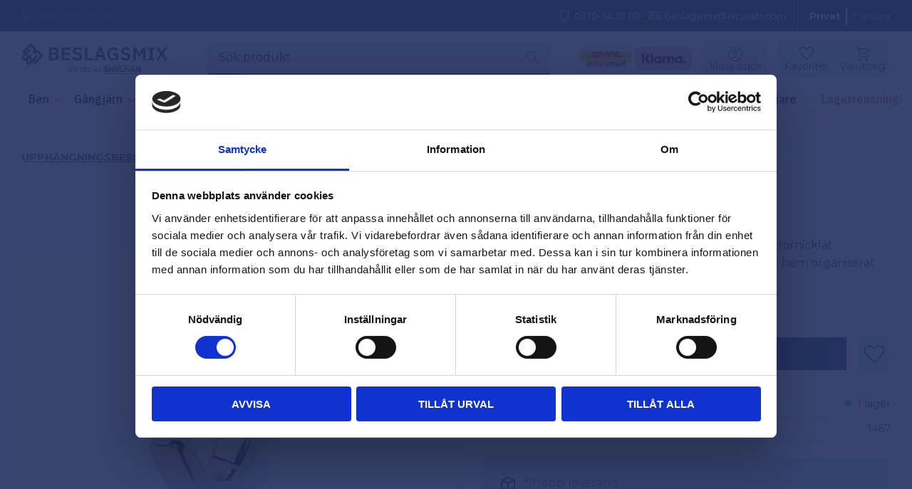

--- FILE ---
content_type: text/css
request_url: https://cdn.starwebserver.se/shops/beslagsmix/themes/william/css/shop-custom.min.css?_=1769079292
body_size: 47011
content:
@charset "UTF-8";@media screen and (prefers-reduced-motion:reduce){*{animation-duration:0.001ms!important;animation-iteration-count:1!important;transition-duration:0.001ms!important}}body #page-container,#page-container button,html #page-container,#page-container input,#page-container select,#page-container textarea,#page-container .save-percent-info,#page-container .slideshow-block #page-container .caption,#page-container h1,#page-container h2,#page-container h3,#page-container h4,#page-container a,#page-container span,#page-container p{overflow-wrap:break-word;word-wrap:break-word;-ms-word-break:break-all;word-break:break-word;-ms-hyphens:none;-moz-hyphens:none;-webkit-hyphens:none;hyphens:none}body,.save-percent-info,.slideshow-block .caption,h1,h2,h3,h4,button,html,input,select,textarea{font-family:"Montserrat",sans-serif}#content h1.page-headline,#content .page-headline{font-family:"IBM Plex Sans",sans-serif;font-weight:700}#site-header h1,#site-header h2,#site-header h3,#site-header h4,#content h1,#content h2,#content h3,#content h4,#site-footer h1,#site-footer h2,#site-footer h3,#site-footer h4{letter-spacing:normal}#site-header h1,#site-header h2,#site-header h3,#site-header h4,#site-header p,#site-header span,#site-header li,#site-header .save-percent-info,#site-header .slideshow-block .caption,#content h1,#content h2,#content h3,#content h4,#content p,#content span,#content li,#content .save-percent-info,#content .slideshow-block .caption,#site-footer h1,#site-footer h2,#site-footer h3,#site-footer h4,#site-footer p,#site-footer span,#site-footer li,#site-footer .save-percent-info,#site-footer .slideshow-block .caption{font-family:"Montserrat",sans-serif}#site-header h1,#content h1,#site-footer h1{font-size:2.2rem;margin-top:0;word-break:unset;word-wrap:break-word}#site-header h2,#content h2,#site-footer h2{font-size:1.6rem}#site-header h3,#content h3,#site-footer h3{font-size:1.3rem}#site-header p,#content p,#site-footer p{font-size:1rem}#site-header a,#content a,#site-footer a{color:#243362}html{scroll-behavior:smooth}#start-page #content #main-content a,#start-page #content #main-content span a,#start-page #content #main-content p a,#start-page #content .block.text-block a,#start-page #content .block.text-block span a,#start-page #content .block.text-block p a,#start-page #content .product-short-description a,#start-page #content .product-short-description span a,#start-page #content .product-short-description p a,#start-page #content .product-long-description a,#start-page #content .product-long-description span a,#start-page #content .product-long-description p a,#start-page #content .description a,#start-page #content .description span a,#start-page #content .description p a,#start-page #content .description.category-description a,#start-page #content .description.category-description span a,#start-page #content .description.category-description p a,#start-page #content #category-description-2 a,#start-page #content #category-description-2 span a,#start-page #content #category-description-2 p a,#start-page #content .product-offer a,#start-page #content .product-offer span a,#start-page #content .product-offer p a,#start-page #content .manufacturer-related-products a,#start-page #content .manufacturer-related-products span a,#start-page #content .manufacturer-related-products p a,#product-list-page #content #main-content a,#product-list-page #content #main-content span a,#product-list-page #content #main-content p a,#product-list-page #content .block.text-block a,#product-list-page #content .block.text-block span a,#product-list-page #content .block.text-block p a,#product-list-page #content .product-short-description a,#product-list-page #content .product-short-description span a,#product-list-page #content .product-short-description p a,#product-list-page #content .product-long-description a,#product-list-page #content .product-long-description span a,#product-list-page #content .product-long-description p a,#product-list-page #content .description a,#product-list-page #content .description span a,#product-list-page #content .description p a,#product-list-page #content .description.category-description a,#product-list-page #content .description.category-description span a,#product-list-page #content .description.category-description p a,#product-list-page #content #category-description-2 a,#product-list-page #content #category-description-2 span a,#product-list-page #content #category-description-2 p a,#product-list-page #content .product-offer a,#product-list-page #content .product-offer span a,#product-list-page #content .product-offer p a,#product-list-page #content .manufacturer-related-products a,#product-list-page #content .manufacturer-related-products span a,#product-list-page #content .manufacturer-related-products p a,#product-page #content #main-content a,#product-page #content #main-content span a,#product-page #content #main-content p a,#product-page #content .block.text-block a,#product-page #content .block.text-block span a,#product-page #content .block.text-block p a,#product-page #content .product-short-description a,#product-page #content .product-short-description span a,#product-page #content .product-short-description p a,#product-page #content .product-long-description a,#product-page #content .product-long-description span a,#product-page #content .product-long-description p a,#product-page #content .description a,#product-page #content .description span a,#product-page #content .description p a,#product-page #content .description.category-description a,#product-page #content .description.category-description span a,#product-page #content .description.category-description p a,#product-page #content #category-description-2 a,#product-page #content #category-description-2 span a,#product-page #content #category-description-2 p a,#product-page #content .product-offer a,#product-page #content .product-offer span a,#product-page #content .product-offer p a,#product-page #content .manufacturer-related-products a,#product-page #content .manufacturer-related-products span a,#product-page #content .manufacturer-related-products p a,#own-page #content #main-content a,#own-page #content #main-content span a,#own-page #content #main-content p a,#own-page #content .block.text-block a,#own-page #content .block.text-block span a,#own-page #content .block.text-block p a,#own-page #content .product-short-description a,#own-page #content .product-short-description span a,#own-page #content .product-short-description p a,#own-page #content .product-long-description a,#own-page #content .product-long-description span a,#own-page #content .product-long-description p a,#own-page #content .description a,#own-page #content .description span a,#own-page #content .description p a,#own-page #content .description.category-description a,#own-page #content .description.category-description span a,#own-page #content .description.category-description p a,#own-page #content #category-description-2 a,#own-page #content #category-description-2 span a,#own-page #content #category-description-2 p a,#own-page #content .product-offer a,#own-page #content .product-offer span a,#own-page #content .product-offer p a,#own-page #content .manufacturer-related-products a,#own-page #content .manufacturer-related-products span a,#own-page #content .manufacturer-related-products p a,#how-page #content #main-content a,#how-page #content #main-content span a,#how-page #content #main-content p a,#how-page #content .block.text-block a,#how-page #content .block.text-block span a,#how-page #content .block.text-block p a,#how-page #content .product-short-description a,#how-page #content .product-short-description span a,#how-page #content .product-short-description p a,#how-page #content .product-long-description a,#how-page #content .product-long-description span a,#how-page #content .product-long-description p a,#how-page #content .description a,#how-page #content .description span a,#how-page #content .description p a,#how-page #content .description.category-description a,#how-page #content .description.category-description span a,#how-page #content .description.category-description p a,#how-page #content #category-description-2 a,#how-page #content #category-description-2 span a,#how-page #content #category-description-2 p a,#how-page #content .product-offer a,#how-page #content .product-offer span a,#how-page #content .product-offer p a,#how-page #content .manufacturer-related-products a,#how-page #content .manufacturer-related-products span a,#how-page #content .manufacturer-related-products p a,#support-page #content #main-content a,#support-page #content #main-content span a,#support-page #content #main-content p a,#support-page #content .block.text-block a,#support-page #content .block.text-block span a,#support-page #content .block.text-block p a,#support-page #content .product-short-description a,#support-page #content .product-short-description span a,#support-page #content .product-short-description p a,#support-page #content .product-long-description a,#support-page #content .product-long-description span a,#support-page #content .product-long-description p a,#support-page #content .description a,#support-page #content .description span a,#support-page #content .description p a,#support-page #content .description.category-description a,#support-page #content .description.category-description span a,#support-page #content .description.category-description p a,#support-page #content #category-description-2 a,#support-page #content #category-description-2 span a,#support-page #content #category-description-2 p a,#support-page #content .product-offer a,#support-page #content .product-offer span a,#support-page #content .product-offer p a,#support-page #content .manufacturer-related-products a,#support-page #content .manufacturer-related-products span a,#support-page #content .manufacturer-related-products p a,#terms-page #content #main-content a,#terms-page #content #main-content span a,#terms-page #content #main-content p a,#terms-page #content .block.text-block a,#terms-page #content .block.text-block span a,#terms-page #content .block.text-block p a,#terms-page #content .product-short-description a,#terms-page #content .product-short-description span a,#terms-page #content .product-short-description p a,#terms-page #content .product-long-description a,#terms-page #content .product-long-description span a,#terms-page #content .product-long-description p a,#terms-page #content .description a,#terms-page #content .description span a,#terms-page #content .description p a,#terms-page #content .description.category-description a,#terms-page #content .description.category-description span a,#terms-page #content .description.category-description p a,#terms-page #content #category-description-2 a,#terms-page #content #category-description-2 span a,#terms-page #content #category-description-2 p a,#terms-page #content .product-offer a,#terms-page #content .product-offer span a,#terms-page #content .product-offer p a,#terms-page #content .manufacturer-related-products a,#terms-page #content .manufacturer-related-products span a,#terms-page #content .manufacturer-related-products p a,#customer-info-page #content #main-content a,#customer-info-page #content #main-content span a,#customer-info-page #content #main-content p a,#customer-info-page #content .block.text-block a,#customer-info-page #content .block.text-block span a,#customer-info-page #content .block.text-block p a,#customer-info-page #content .product-short-description a,#customer-info-page #content .product-short-description span a,#customer-info-page #content .product-short-description p a,#customer-info-page #content .product-long-description a,#customer-info-page #content .product-long-description span a,#customer-info-page #content .product-long-description p a,#customer-info-page #content .description a,#customer-info-page #content .description span a,#customer-info-page #content .description p a,#customer-info-page #content .description.category-description a,#customer-info-page #content .description.category-description span a,#customer-info-page #content .description.category-description p a,#customer-info-page #content #category-description-2 a,#customer-info-page #content #category-description-2 span a,#customer-info-page #content #category-description-2 p a,#customer-info-page #content .product-offer a,#customer-info-page #content .product-offer span a,#customer-info-page #content .product-offer p a,#customer-info-page #content .manufacturer-related-products a,#customer-info-page #content .manufacturer-related-products span a,#customer-info-page #content .manufacturer-related-products p a,#policy-page #content #main-content a,#policy-page #content #main-content span a,#policy-page #content #main-content p a,#policy-page #content .block.text-block a,#policy-page #content .block.text-block span a,#policy-page #content .block.text-block p a,#policy-page #content .product-short-description a,#policy-page #content .product-short-description span a,#policy-page #content .product-short-description p a,#policy-page #content .product-long-description a,#policy-page #content .product-long-description span a,#policy-page #content .product-long-description p a,#policy-page #content .description a,#policy-page #content .description span a,#policy-page #content .description p a,#policy-page #content .description.category-description a,#policy-page #content .description.category-description span a,#policy-page #content .description.category-description p a,#policy-page #content #category-description-2 a,#policy-page #content #category-description-2 span a,#policy-page #content #category-description-2 p a,#policy-page #content .product-offer a,#policy-page #content .product-offer span a,#policy-page #content .product-offer p a,#policy-page #content .manufacturer-related-products a,#policy-page #content .manufacturer-related-products span a,#policy-page #content .manufacturer-related-products p a,#complaint-return-page #content #main-content a,#complaint-return-page #content #main-content span a,#complaint-return-page #content #main-content p a,#complaint-return-page #content .block.text-block a,#complaint-return-page #content .block.text-block span a,#complaint-return-page #content .block.text-block p a,#complaint-return-page #content .product-short-description a,#complaint-return-page #content .product-short-description span a,#complaint-return-page #content .product-short-description p a,#complaint-return-page #content .product-long-description a,#complaint-return-page #content .product-long-description span a,#complaint-return-page #content .product-long-description p a,#complaint-return-page #content .description a,#complaint-return-page #content .description span a,#complaint-return-page #content .description p a,#complaint-return-page #content .description.category-description a,#complaint-return-page #content .description.category-description span a,#complaint-return-page #content .description.category-description p a,#complaint-return-page #content #category-description-2 a,#complaint-return-page #content #category-description-2 span a,#complaint-return-page #content #category-description-2 p a,#complaint-return-page #content .product-offer a,#complaint-return-page #content .product-offer span a,#complaint-return-page #content .product-offer p a,#complaint-return-page #content .manufacturer-related-products a,#complaint-return-page #content .manufacturer-related-products span a,#complaint-return-page #content .manufacturer-related-products p a,.custom-page #content #main-content a,.custom-page #content #main-content span a,.custom-page #content #main-content p a,.custom-page #content .block.text-block a,.custom-page #content .block.text-block span a,.custom-page #content .block.text-block p a,.custom-page #content .product-short-description a,.custom-page #content .product-short-description span a,.custom-page #content .product-short-description p a,.custom-page #content .product-long-description a,.custom-page #content .product-long-description span a,.custom-page #content .product-long-description p a,.custom-page #content .description a,.custom-page #content .description span a,.custom-page #content .description p a,.custom-page #content .description.category-description a,.custom-page #content .description.category-description span a,.custom-page #content .description.category-description p a,.custom-page #content #category-description-2 a,.custom-page #content #category-description-2 span a,.custom-page #content #category-description-2 p a,.custom-page #content .product-offer a,.custom-page #content .product-offer span a,.custom-page #content .product-offer p a,.custom-page #content .manufacturer-related-products a,.custom-page #content .manufacturer-related-products span a,.custom-page #content .manufacturer-related-products p a,#shop-closed-page #content #main-content a,#shop-closed-page #content #main-content span a,#shop-closed-page #content #main-content p a,#shop-closed-page #content .block.text-block a,#shop-closed-page #content .block.text-block span a,#shop-closed-page #content .block.text-block p a,#shop-closed-page #content .product-short-description a,#shop-closed-page #content .product-short-description span a,#shop-closed-page #content .product-short-description p a,#shop-closed-page #content .product-long-description a,#shop-closed-page #content .product-long-description span a,#shop-closed-page #content .product-long-description p a,#shop-closed-page #content .description a,#shop-closed-page #content .description span a,#shop-closed-page #content .description p a,#shop-closed-page #content .description.category-description a,#shop-closed-page #content .description.category-description span a,#shop-closed-page #content .description.category-description p a,#shop-closed-page #content #category-description-2 a,#shop-closed-page #content #category-description-2 span a,#shop-closed-page #content #category-description-2 p a,#shop-closed-page #content .product-offer a,#shop-closed-page #content .product-offer span a,#shop-closed-page #content .product-offer p a,#shop-closed-page #content .manufacturer-related-products a,#shop-closed-page #content .manufacturer-related-products span a,#shop-closed-page #content .manufacturer-related-products p a,#order-thanks-page #content #main-content a,#order-thanks-page #content #main-content span a,#order-thanks-page #content #main-content p a,#order-thanks-page #content .block.text-block a,#order-thanks-page #content .block.text-block span a,#order-thanks-page #content .block.text-block p a,#order-thanks-page #content .product-short-description a,#order-thanks-page #content .product-short-description span a,#order-thanks-page #content .product-short-description p a,#order-thanks-page #content .product-long-description a,#order-thanks-page #content .product-long-description span a,#order-thanks-page #content .product-long-description p a,#order-thanks-page #content .description a,#order-thanks-page #content .description span a,#order-thanks-page #content .description p a,#order-thanks-page #content .description.category-description a,#order-thanks-page #content .description.category-description span a,#order-thanks-page #content .description.category-description p a,#order-thanks-page #content #category-description-2 a,#order-thanks-page #content #category-description-2 span a,#order-thanks-page #content #category-description-2 p a,#order-thanks-page #content .product-offer a,#order-thanks-page #content .product-offer span a,#order-thanks-page #content .product-offer p a,#order-thanks-page #content .manufacturer-related-products a,#order-thanks-page #content .manufacturer-related-products span a,#order-thanks-page #content .manufacturer-related-products p a,#page-not-found #content #main-content a,#page-not-found #content #main-content span a,#page-not-found #content #main-content p a,#page-not-found #content .block.text-block a,#page-not-found #content .block.text-block span a,#page-not-found #content .block.text-block p a,#page-not-found #content .product-short-description a,#page-not-found #content .product-short-description span a,#page-not-found #content .product-short-description p a,#page-not-found #content .product-long-description a,#page-not-found #content .product-long-description span a,#page-not-found #content .product-long-description p a,#page-not-found #content .description a,#page-not-found #content .description span a,#page-not-found #content .description p a,#page-not-found #content .description.category-description a,#page-not-found #content .description.category-description span a,#page-not-found #content .description.category-description p a,#page-not-found #content #category-description-2 a,#page-not-found #content #category-description-2 span a,#page-not-found #content #category-description-2 p a,#page-not-found #content .product-offer a,#page-not-found #content .product-offer span a,#page-not-found #content .product-offer p a,#page-not-found #content .manufacturer-related-products a,#page-not-found #content .manufacturer-related-products span a,#page-not-found #content .manufacturer-related-products p a{text-decoration:1px underline #243362;font-weight:700;transition:all 0.3s ease}#start-page #content #main-content a:hover,#start-page #content #main-content span a:hover,#start-page #content #main-content p a:hover,#start-page #content .block.text-block a:hover,#start-page #content .block.text-block span a:hover,#start-page #content .block.text-block p a:hover,#start-page #content .product-short-description a:hover,#start-page #content .product-short-description span a:hover,#start-page #content .product-short-description p a:hover,#start-page #content .product-long-description a:hover,#start-page #content .product-long-description span a:hover,#start-page #content .product-long-description p a:hover,#start-page #content .description a:hover,#start-page #content .description span a:hover,#start-page #content .description p a:hover,#start-page #content .description.category-description a:hover,#start-page #content .description.category-description span a:hover,#start-page #content .description.category-description p a:hover,#start-page #content #category-description-2 a:hover,#start-page #content #category-description-2 span a:hover,#start-page #content #category-description-2 p a:hover,#start-page #content .product-offer a:hover,#start-page #content .product-offer span a:hover,#start-page #content .product-offer p a:hover,#start-page #content .manufacturer-related-products a:hover,#start-page #content .manufacturer-related-products span a:hover,#start-page #content .manufacturer-related-products p a:hover,#product-list-page #content #main-content a:hover,#product-list-page #content #main-content span a:hover,#product-list-page #content #main-content p a:hover,#product-list-page #content .block.text-block a:hover,#product-list-page #content .block.text-block span a:hover,#product-list-page #content .block.text-block p a:hover,#product-list-page #content .product-short-description a:hover,#product-list-page #content .product-short-description span a:hover,#product-list-page #content .product-short-description p a:hover,#product-list-page #content .product-long-description a:hover,#product-list-page #content .product-long-description span a:hover,#product-list-page #content .product-long-description p a:hover,#product-list-page #content .description a:hover,#product-list-page #content .description span a:hover,#product-list-page #content .description p a:hover,#product-list-page #content .description.category-description a:hover,#product-list-page #content .description.category-description span a:hover,#product-list-page #content .description.category-description p a:hover,#product-list-page #content #category-description-2 a:hover,#product-list-page #content #category-description-2 span a:hover,#product-list-page #content #category-description-2 p a:hover,#product-list-page #content .product-offer a:hover,#product-list-page #content .product-offer span a:hover,#product-list-page #content .product-offer p a:hover,#product-list-page #content .manufacturer-related-products a:hover,#product-list-page #content .manufacturer-related-products span a:hover,#product-list-page #content .manufacturer-related-products p a:hover,#product-page #content #main-content a:hover,#product-page #content #main-content span a:hover,#product-page #content #main-content p a:hover,#product-page #content .block.text-block a:hover,#product-page #content .block.text-block span a:hover,#product-page #content .block.text-block p a:hover,#product-page #content .product-short-description a:hover,#product-page #content .product-short-description span a:hover,#product-page #content .product-short-description p a:hover,#product-page #content .product-long-description a:hover,#product-page #content .product-long-description span a:hover,#product-page #content .product-long-description p a:hover,#product-page #content .description a:hover,#product-page #content .description span a:hover,#product-page #content .description p a:hover,#product-page #content .description.category-description a:hover,#product-page #content .description.category-description span a:hover,#product-page #content .description.category-description p a:hover,#product-page #content #category-description-2 a:hover,#product-page #content #category-description-2 span a:hover,#product-page #content #category-description-2 p a:hover,#product-page #content .product-offer a:hover,#product-page #content .product-offer span a:hover,#product-page #content .product-offer p a:hover,#product-page #content .manufacturer-related-products a:hover,#product-page #content .manufacturer-related-products span a:hover,#product-page #content .manufacturer-related-products p a:hover,#own-page #content #main-content a:hover,#own-page #content #main-content span a:hover,#own-page #content #main-content p a:hover,#own-page #content .block.text-block a:hover,#own-page #content .block.text-block span a:hover,#own-page #content .block.text-block p a:hover,#own-page #content .product-short-description a:hover,#own-page #content .product-short-description span a:hover,#own-page #content .product-short-description p a:hover,#own-page #content .product-long-description a:hover,#own-page #content .product-long-description span a:hover,#own-page #content .product-long-description p a:hover,#own-page #content .description a:hover,#own-page #content .description span a:hover,#own-page #content .description p a:hover,#own-page #content .description.category-description a:hover,#own-page #content .description.category-description span a:hover,#own-page #content .description.category-description p a:hover,#own-page #content #category-description-2 a:hover,#own-page #content #category-description-2 span a:hover,#own-page #content #category-description-2 p a:hover,#own-page #content .product-offer a:hover,#own-page #content .product-offer span a:hover,#own-page #content .product-offer p a:hover,#own-page #content .manufacturer-related-products a:hover,#own-page #content .manufacturer-related-products span a:hover,#own-page #content .manufacturer-related-products p a:hover,#how-page #content #main-content a:hover,#how-page #content #main-content span a:hover,#how-page #content #main-content p a:hover,#how-page #content .block.text-block a:hover,#how-page #content .block.text-block span a:hover,#how-page #content .block.text-block p a:hover,#how-page #content .product-short-description a:hover,#how-page #content .product-short-description span a:hover,#how-page #content .product-short-description p a:hover,#how-page #content .product-long-description a:hover,#how-page #content .product-long-description span a:hover,#how-page #content .product-long-description p a:hover,#how-page #content .description a:hover,#how-page #content .description span a:hover,#how-page #content .description p a:hover,#how-page #content .description.category-description a:hover,#how-page #content .description.category-description span a:hover,#how-page #content .description.category-description p a:hover,#how-page #content #category-description-2 a:hover,#how-page #content #category-description-2 span a:hover,#how-page #content #category-description-2 p a:hover,#how-page #content .product-offer a:hover,#how-page #content .product-offer span a:hover,#how-page #content .product-offer p a:hover,#how-page #content .manufacturer-related-products a:hover,#how-page #content .manufacturer-related-products span a:hover,#how-page #content .manufacturer-related-products p a:hover,#support-page #content #main-content a:hover,#support-page #content #main-content span a:hover,#support-page #content #main-content p a:hover,#support-page #content .block.text-block a:hover,#support-page #content .block.text-block span a:hover,#support-page #content .block.text-block p a:hover,#support-page #content .product-short-description a:hover,#support-page #content .product-short-description span a:hover,#support-page #content .product-short-description p a:hover,#support-page #content .product-long-description a:hover,#support-page #content .product-long-description span a:hover,#support-page #content .product-long-description p a:hover,#support-page #content .description a:hover,#support-page #content .description span a:hover,#support-page #content .description p a:hover,#support-page #content .description.category-description a:hover,#support-page #content .description.category-description span a:hover,#support-page #content .description.category-description p a:hover,#support-page #content #category-description-2 a:hover,#support-page #content #category-description-2 span a:hover,#support-page #content #category-description-2 p a:hover,#support-page #content .product-offer a:hover,#support-page #content .product-offer span a:hover,#support-page #content .product-offer p a:hover,#support-page #content .manufacturer-related-products a:hover,#support-page #content .manufacturer-related-products span a:hover,#support-page #content .manufacturer-related-products p a:hover,#terms-page #content #main-content a:hover,#terms-page #content #main-content span a:hover,#terms-page #content #main-content p a:hover,#terms-page #content .block.text-block a:hover,#terms-page #content .block.text-block span a:hover,#terms-page #content .block.text-block p a:hover,#terms-page #content .product-short-description a:hover,#terms-page #content .product-short-description span a:hover,#terms-page #content .product-short-description p a:hover,#terms-page #content .product-long-description a:hover,#terms-page #content .product-long-description span a:hover,#terms-page #content .product-long-description p a:hover,#terms-page #content .description a:hover,#terms-page #content .description span a:hover,#terms-page #content .description p a:hover,#terms-page #content .description.category-description a:hover,#terms-page #content .description.category-description span a:hover,#terms-page #content .description.category-description p a:hover,#terms-page #content #category-description-2 a:hover,#terms-page #content #category-description-2 span a:hover,#terms-page #content #category-description-2 p a:hover,#terms-page #content .product-offer a:hover,#terms-page #content .product-offer span a:hover,#terms-page #content .product-offer p a:hover,#terms-page #content .manufacturer-related-products a:hover,#terms-page #content .manufacturer-related-products span a:hover,#terms-page #content .manufacturer-related-products p a:hover,#customer-info-page #content #main-content a:hover,#customer-info-page #content #main-content span a:hover,#customer-info-page #content #main-content p a:hover,#customer-info-page #content .block.text-block a:hover,#customer-info-page #content .block.text-block span a:hover,#customer-info-page #content .block.text-block p a:hover,#customer-info-page #content .product-short-description a:hover,#customer-info-page #content .product-short-description span a:hover,#customer-info-page #content .product-short-description p a:hover,#customer-info-page #content .product-long-description a:hover,#customer-info-page #content .product-long-description span a:hover,#customer-info-page #content .product-long-description p a:hover,#customer-info-page #content .description a:hover,#customer-info-page #content .description span a:hover,#customer-info-page #content .description p a:hover,#customer-info-page #content .description.category-description a:hover,#customer-info-page #content .description.category-description span a:hover,#customer-info-page #content .description.category-description p a:hover,#customer-info-page #content #category-description-2 a:hover,#customer-info-page #content #category-description-2 span a:hover,#customer-info-page #content #category-description-2 p a:hover,#customer-info-page #content .product-offer a:hover,#customer-info-page #content .product-offer span a:hover,#customer-info-page #content .product-offer p a:hover,#customer-info-page #content .manufacturer-related-products a:hover,#customer-info-page #content .manufacturer-related-products span a:hover,#customer-info-page #content .manufacturer-related-products p a:hover,#policy-page #content #main-content a:hover,#policy-page #content #main-content span a:hover,#policy-page #content #main-content p a:hover,#policy-page #content .block.text-block a:hover,#policy-page #content .block.text-block span a:hover,#policy-page #content .block.text-block p a:hover,#policy-page #content .product-short-description a:hover,#policy-page #content .product-short-description span a:hover,#policy-page #content .product-short-description p a:hover,#policy-page #content .product-long-description a:hover,#policy-page #content .product-long-description span a:hover,#policy-page #content .product-long-description p a:hover,#policy-page #content .description a:hover,#policy-page #content .description span a:hover,#policy-page #content .description p a:hover,#policy-page #content .description.category-description a:hover,#policy-page #content .description.category-description span a:hover,#policy-page #content .description.category-description p a:hover,#policy-page #content #category-description-2 a:hover,#policy-page #content #category-description-2 span a:hover,#policy-page #content #category-description-2 p a:hover,#policy-page #content .product-offer a:hover,#policy-page #content .product-offer span a:hover,#policy-page #content .product-offer p a:hover,#policy-page #content .manufacturer-related-products a:hover,#policy-page #content .manufacturer-related-products span a:hover,#policy-page #content .manufacturer-related-products p a:hover,#complaint-return-page #content #main-content a:hover,#complaint-return-page #content #main-content span a:hover,#complaint-return-page #content #main-content p a:hover,#complaint-return-page #content .block.text-block a:hover,#complaint-return-page #content .block.text-block span a:hover,#complaint-return-page #content .block.text-block p a:hover,#complaint-return-page #content .product-short-description a:hover,#complaint-return-page #content .product-short-description span a:hover,#complaint-return-page #content .product-short-description p a:hover,#complaint-return-page #content .product-long-description a:hover,#complaint-return-page #content .product-long-description span a:hover,#complaint-return-page #content .product-long-description p a:hover,#complaint-return-page #content .description a:hover,#complaint-return-page #content .description span a:hover,#complaint-return-page #content .description p a:hover,#complaint-return-page #content .description.category-description a:hover,#complaint-return-page #content .description.category-description span a:hover,#complaint-return-page #content .description.category-description p a:hover,#complaint-return-page #content #category-description-2 a:hover,#complaint-return-page #content #category-description-2 span a:hover,#complaint-return-page #content #category-description-2 p a:hover,#complaint-return-page #content .product-offer a:hover,#complaint-return-page #content .product-offer span a:hover,#complaint-return-page #content .product-offer p a:hover,#complaint-return-page #content .manufacturer-related-products a:hover,#complaint-return-page #content .manufacturer-related-products span a:hover,#complaint-return-page #content .manufacturer-related-products p a:hover,.custom-page #content #main-content a:hover,.custom-page #content #main-content span a:hover,.custom-page #content #main-content p a:hover,.custom-page #content .block.text-block a:hover,.custom-page #content .block.text-block span a:hover,.custom-page #content .block.text-block p a:hover,.custom-page #content .product-short-description a:hover,.custom-page #content .product-short-description span a:hover,.custom-page #content .product-short-description p a:hover,.custom-page #content .product-long-description a:hover,.custom-page #content .product-long-description span a:hover,.custom-page #content .product-long-description p a:hover,.custom-page #content .description a:hover,.custom-page #content .description span a:hover,.custom-page #content .description p a:hover,.custom-page #content .description.category-description a:hover,.custom-page #content .description.category-description span a:hover,.custom-page #content .description.category-description p a:hover,.custom-page #content #category-description-2 a:hover,.custom-page #content #category-description-2 span a:hover,.custom-page #content #category-description-2 p a:hover,.custom-page #content .product-offer a:hover,.custom-page #content .product-offer span a:hover,.custom-page #content .product-offer p a:hover,.custom-page #content .manufacturer-related-products a:hover,.custom-page #content .manufacturer-related-products span a:hover,.custom-page #content .manufacturer-related-products p a:hover,#shop-closed-page #content #main-content a:hover,#shop-closed-page #content #main-content span a:hover,#shop-closed-page #content #main-content p a:hover,#shop-closed-page #content .block.text-block a:hover,#shop-closed-page #content .block.text-block span a:hover,#shop-closed-page #content .block.text-block p a:hover,#shop-closed-page #content .product-short-description a:hover,#shop-closed-page #content .product-short-description span a:hover,#shop-closed-page #content .product-short-description p a:hover,#shop-closed-page #content .product-long-description a:hover,#shop-closed-page #content .product-long-description span a:hover,#shop-closed-page #content .product-long-description p a:hover,#shop-closed-page #content .description a:hover,#shop-closed-page #content .description span a:hover,#shop-closed-page #content .description p a:hover,#shop-closed-page #content .description.category-description a:hover,#shop-closed-page #content .description.category-description span a:hover,#shop-closed-page #content .description.category-description p a:hover,#shop-closed-page #content #category-description-2 a:hover,#shop-closed-page #content #category-description-2 span a:hover,#shop-closed-page #content #category-description-2 p a:hover,#shop-closed-page #content .product-offer a:hover,#shop-closed-page #content .product-offer span a:hover,#shop-closed-page #content .product-offer p a:hover,#shop-closed-page #content .manufacturer-related-products a:hover,#shop-closed-page #content .manufacturer-related-products span a:hover,#shop-closed-page #content .manufacturer-related-products p a:hover,#order-thanks-page #content #main-content a:hover,#order-thanks-page #content #main-content span a:hover,#order-thanks-page #content #main-content p a:hover,#order-thanks-page #content .block.text-block a:hover,#order-thanks-page #content .block.text-block span a:hover,#order-thanks-page #content .block.text-block p a:hover,#order-thanks-page #content .product-short-description a:hover,#order-thanks-page #content .product-short-description span a:hover,#order-thanks-page #content .product-short-description p a:hover,#order-thanks-page #content .product-long-description a:hover,#order-thanks-page #content .product-long-description span a:hover,#order-thanks-page #content .product-long-description p a:hover,#order-thanks-page #content .description a:hover,#order-thanks-page #content .description span a:hover,#order-thanks-page #content .description p a:hover,#order-thanks-page #content .description.category-description a:hover,#order-thanks-page #content .description.category-description span a:hover,#order-thanks-page #content .description.category-description p a:hover,#order-thanks-page #content #category-description-2 a:hover,#order-thanks-page #content #category-description-2 span a:hover,#order-thanks-page #content #category-description-2 p a:hover,#order-thanks-page #content .product-offer a:hover,#order-thanks-page #content .product-offer span a:hover,#order-thanks-page #content .product-offer p a:hover,#order-thanks-page #content .manufacturer-related-products a:hover,#order-thanks-page #content .manufacturer-related-products span a:hover,#order-thanks-page #content .manufacturer-related-products p a:hover,#page-not-found #content #main-content a:hover,#page-not-found #content #main-content span a:hover,#page-not-found #content #main-content p a:hover,#page-not-found #content .block.text-block a:hover,#page-not-found #content .block.text-block span a:hover,#page-not-found #content .block.text-block p a:hover,#page-not-found #content .product-short-description a:hover,#page-not-found #content .product-short-description span a:hover,#page-not-found #content .product-short-description p a:hover,#page-not-found #content .product-long-description a:hover,#page-not-found #content .product-long-description span a:hover,#page-not-found #content .product-long-description p a:hover,#page-not-found #content .description a:hover,#page-not-found #content .description span a:hover,#page-not-found #content .description p a:hover,#page-not-found #content .description.category-description a:hover,#page-not-found #content .description.category-description span a:hover,#page-not-found #content .description.category-description p a:hover,#page-not-found #content #category-description-2 a:hover,#page-not-found #content #category-description-2 span a:hover,#page-not-found #content #category-description-2 p a:hover,#page-not-found #content .product-offer a:hover,#page-not-found #content .product-offer span a:hover,#page-not-found #content .product-offer p a:hover,#page-not-found #content .manufacturer-related-products a:hover,#page-not-found #content .manufacturer-related-products span a:hover,#page-not-found #content .manufacturer-related-products p a:hover{color:#000;text-decoration:1px underline #000}#start-page #content li.file-type.file-type-pdf span,#product-list-page #content li.file-type.file-type-pdf span,#product-page #content li.file-type.file-type-pdf span,#own-page #content li.file-type.file-type-pdf span,#how-page #content li.file-type.file-type-pdf span,#support-page #content li.file-type.file-type-pdf span,#terms-page #content li.file-type.file-type-pdf span,#customer-info-page #content li.file-type.file-type-pdf span,#policy-page #content li.file-type.file-type-pdf span,#complaint-return-page #content li.file-type.file-type-pdf span,.custom-page #content li.file-type.file-type-pdf span,#shop-closed-page #content li.file-type.file-type-pdf span,#order-thanks-page #content li.file-type.file-type-pdf span,#page-not-found #content li.file-type.file-type-pdf span{text-decoration:1px underline #243362;font-weight:700;transition:all 0.3s ease}#start-page #content li.file-type.file-type-pdf span:hover,#product-list-page #content li.file-type.file-type-pdf span:hover,#product-page #content li.file-type.file-type-pdf span:hover,#own-page #content li.file-type.file-type-pdf span:hover,#how-page #content li.file-type.file-type-pdf span:hover,#support-page #content li.file-type.file-type-pdf span:hover,#terms-page #content li.file-type.file-type-pdf span:hover,#customer-info-page #content li.file-type.file-type-pdf span:hover,#policy-page #content li.file-type.file-type-pdf span:hover,#complaint-return-page #content li.file-type.file-type-pdf span:hover,.custom-page #content li.file-type.file-type-pdf span:hover,#shop-closed-page #content li.file-type.file-type-pdf span:hover,#order-thanks-page #content li.file-type.file-type-pdf span:hover,#page-not-found #content li.file-type.file-type-pdf span:hover{color:#000;text-decoration:1px underline #000}#start-page #content #main-content a,#start-page #content #main-content span a,#start-page #content #main-content p a,#start-page #content .product-list a,#start-page #content .product-list span a,#start-page #content .product-list p a,#start-page #content .product-list .description a,#start-page #content .product-list .description span a,#start-page #content .product-list .description p a,#start-page #content .related-products-wrap a,#start-page #content .related-products-wrap span a,#start-page #content .related-products-wrap p a,#start-page #content .related-products-wrap .description a,#start-page #content .related-products-wrap .description span a,#start-page #content .related-products-wrap .description p a,#product-list-page #content #main-content a,#product-list-page #content #main-content span a,#product-list-page #content #main-content p a,#product-list-page #content .product-list a,#product-list-page #content .product-list span a,#product-list-page #content .product-list p a,#product-list-page #content .product-list .description a,#product-list-page #content .product-list .description span a,#product-list-page #content .product-list .description p a,#product-list-page #content .related-products-wrap a,#product-list-page #content .related-products-wrap span a,#product-list-page #content .related-products-wrap p a,#product-list-page #content .related-products-wrap .description a,#product-list-page #content .related-products-wrap .description span a,#product-list-page #content .related-products-wrap .description p a,#product-page #content #main-content a,#product-page #content #main-content span a,#product-page #content #main-content p a,#product-page #content .product-list a,#product-page #content .product-list span a,#product-page #content .product-list p a,#product-page #content .product-list .description a,#product-page #content .product-list .description span a,#product-page #content .product-list .description p a,#product-page #content .related-products-wrap a,#product-page #content .related-products-wrap span a,#product-page #content .related-products-wrap p a,#product-page #content .related-products-wrap .description a,#product-page #content .related-products-wrap .description span a,#product-page #content .related-products-wrap .description p a,#own-page #content #main-content a,#own-page #content #main-content span a,#own-page #content #main-content p a,#own-page #content .product-list a,#own-page #content .product-list span a,#own-page #content .product-list p a,#own-page #content .product-list .description a,#own-page #content .product-list .description span a,#own-page #content .product-list .description p a,#own-page #content .related-products-wrap a,#own-page #content .related-products-wrap span a,#own-page #content .related-products-wrap p a,#own-page #content .related-products-wrap .description a,#own-page #content .related-products-wrap .description span a,#own-page #content .related-products-wrap .description p a,#how-page #content #main-content a,#how-page #content #main-content span a,#how-page #content #main-content p a,#how-page #content .product-list a,#how-page #content .product-list span a,#how-page #content .product-list p a,#how-page #content .product-list .description a,#how-page #content .product-list .description span a,#how-page #content .product-list .description p a,#how-page #content .related-products-wrap a,#how-page #content .related-products-wrap span a,#how-page #content .related-products-wrap p a,#how-page #content .related-products-wrap .description a,#how-page #content .related-products-wrap .description span a,#how-page #content .related-products-wrap .description p a,#support-page #content #main-content a,#support-page #content #main-content span a,#support-page #content #main-content p a,#support-page #content .product-list a,#support-page #content .product-list span a,#support-page #content .product-list p a,#support-page #content .product-list .description a,#support-page #content .product-list .description span a,#support-page #content .product-list .description p a,#support-page #content .related-products-wrap a,#support-page #content .related-products-wrap span a,#support-page #content .related-products-wrap p a,#support-page #content .related-products-wrap .description a,#support-page #content .related-products-wrap .description span a,#support-page #content .related-products-wrap .description p a,#terms-page #content #main-content a,#terms-page #content #main-content span a,#terms-page #content #main-content p a,#terms-page #content .product-list a,#terms-page #content .product-list span a,#terms-page #content .product-list p a,#terms-page #content .product-list .description a,#terms-page #content .product-list .description span a,#terms-page #content .product-list .description p a,#terms-page #content .related-products-wrap a,#terms-page #content .related-products-wrap span a,#terms-page #content .related-products-wrap p a,#terms-page #content .related-products-wrap .description a,#terms-page #content .related-products-wrap .description span a,#terms-page #content .related-products-wrap .description p a,#customer-info-page #content #main-content a,#customer-info-page #content #main-content span a,#customer-info-page #content #main-content p a,#customer-info-page #content .product-list a,#customer-info-page #content .product-list span a,#customer-info-page #content .product-list p a,#customer-info-page #content .product-list .description a,#customer-info-page #content .product-list .description span a,#customer-info-page #content .product-list .description p a,#customer-info-page #content .related-products-wrap a,#customer-info-page #content .related-products-wrap span a,#customer-info-page #content .related-products-wrap p a,#customer-info-page #content .related-products-wrap .description a,#customer-info-page #content .related-products-wrap .description span a,#customer-info-page #content .related-products-wrap .description p a,#policy-page #content #main-content a,#policy-page #content #main-content span a,#policy-page #content #main-content p a,#policy-page #content .product-list a,#policy-page #content .product-list span a,#policy-page #content .product-list p a,#policy-page #content .product-list .description a,#policy-page #content .product-list .description span a,#policy-page #content .product-list .description p a,#policy-page #content .related-products-wrap a,#policy-page #content .related-products-wrap span a,#policy-page #content .related-products-wrap p a,#policy-page #content .related-products-wrap .description a,#policy-page #content .related-products-wrap .description span a,#policy-page #content .related-products-wrap .description p a,#complaint-return-page #content #main-content a,#complaint-return-page #content #main-content span a,#complaint-return-page #content #main-content p a,#complaint-return-page #content .product-list a,#complaint-return-page #content .product-list span a,#complaint-return-page #content .product-list p a,#complaint-return-page #content .product-list .description a,#complaint-return-page #content .product-list .description span a,#complaint-return-page #content .product-list .description p a,#complaint-return-page #content .related-products-wrap a,#complaint-return-page #content .related-products-wrap span a,#complaint-return-page #content .related-products-wrap p a,#complaint-return-page #content .related-products-wrap .description a,#complaint-return-page #content .related-products-wrap .description span a,#complaint-return-page #content .related-products-wrap .description p a,.custom-page #content #main-content a,.custom-page #content #main-content span a,.custom-page #content #main-content p a,.custom-page #content .product-list a,.custom-page #content .product-list span a,.custom-page #content .product-list p a,.custom-page #content .product-list .description a,.custom-page #content .product-list .description span a,.custom-page #content .product-list .description p a,.custom-page #content .related-products-wrap a,.custom-page #content .related-products-wrap span a,.custom-page #content .related-products-wrap p a,.custom-page #content .related-products-wrap .description a,.custom-page #content .related-products-wrap .description span a,.custom-page #content .related-products-wrap .description p a,#shop-closed-page #content #main-content a,#shop-closed-page #content #main-content span a,#shop-closed-page #content #main-content p a,#shop-closed-page #content .product-list a,#shop-closed-page #content .product-list span a,#shop-closed-page #content .product-list p a,#shop-closed-page #content .product-list .description a,#shop-closed-page #content .product-list .description span a,#shop-closed-page #content .product-list .description p a,#shop-closed-page #content .related-products-wrap a,#shop-closed-page #content .related-products-wrap span a,#shop-closed-page #content .related-products-wrap p a,#shop-closed-page #content .related-products-wrap .description a,#shop-closed-page #content .related-products-wrap .description span a,#shop-closed-page #content .related-products-wrap .description p a,#order-thanks-page #content #main-content a,#order-thanks-page #content #main-content span a,#order-thanks-page #content #main-content p a,#order-thanks-page #content .product-list a,#order-thanks-page #content .product-list span a,#order-thanks-page #content .product-list p a,#order-thanks-page #content .product-list .description a,#order-thanks-page #content .product-list .description span a,#order-thanks-page #content .product-list .description p a,#order-thanks-page #content .related-products-wrap a,#order-thanks-page #content .related-products-wrap span a,#order-thanks-page #content .related-products-wrap p a,#order-thanks-page #content .related-products-wrap .description a,#order-thanks-page #content .related-products-wrap .description span a,#order-thanks-page #content .related-products-wrap .description p a,#page-not-found #content #main-content a,#page-not-found #content #main-content span a,#page-not-found #content #main-content p a,#page-not-found #content .product-list a,#page-not-found #content .product-list span a,#page-not-found #content .product-list p a,#page-not-found #content .product-list .description a,#page-not-found #content .product-list .description span a,#page-not-found #content .product-list .description p a,#page-not-found #content .related-products-wrap a,#page-not-found #content .related-products-wrap span a,#page-not-found #content .related-products-wrap p a,#page-not-found #content .related-products-wrap .description a,#page-not-found #content .related-products-wrap .description span a,#page-not-found #content .related-products-wrap .description p a{text-decoration:none}#start-page #content #main-content a:hover,#start-page #content #main-content span a:hover,#start-page #content #main-content p a:hover,#start-page #content .product-list a:hover,#start-page #content .product-list span a:hover,#start-page #content .product-list p a:hover,#start-page #content .product-list .description a:hover,#start-page #content .product-list .description span a:hover,#start-page #content .product-list .description p a:hover,#start-page #content .related-products-wrap a:hover,#start-page #content .related-products-wrap span a:hover,#start-page #content .related-products-wrap p a:hover,#start-page #content .related-products-wrap .description a:hover,#start-page #content .related-products-wrap .description span a:hover,#start-page #content .related-products-wrap .description p a:hover,#product-list-page #content #main-content a:hover,#product-list-page #content #main-content span a:hover,#product-list-page #content #main-content p a:hover,#product-list-page #content .product-list a:hover,#product-list-page #content .product-list span a:hover,#product-list-page #content .product-list p a:hover,#product-list-page #content .product-list .description a:hover,#product-list-page #content .product-list .description span a:hover,#product-list-page #content .product-list .description p a:hover,#product-list-page #content .related-products-wrap a:hover,#product-list-page #content .related-products-wrap span a:hover,#product-list-page #content .related-products-wrap p a:hover,#product-list-page #content .related-products-wrap .description a:hover,#product-list-page #content .related-products-wrap .description span a:hover,#product-list-page #content .related-products-wrap .description p a:hover,#product-page #content #main-content a:hover,#product-page #content #main-content span a:hover,#product-page #content #main-content p a:hover,#product-page #content .product-list a:hover,#product-page #content .product-list span a:hover,#product-page #content .product-list p a:hover,#product-page #content .product-list .description a:hover,#product-page #content .product-list .description span a:hover,#product-page #content .product-list .description p a:hover,#product-page #content .related-products-wrap a:hover,#product-page #content .related-products-wrap span a:hover,#product-page #content .related-products-wrap p a:hover,#product-page #content .related-products-wrap .description a:hover,#product-page #content .related-products-wrap .description span a:hover,#product-page #content .related-products-wrap .description p a:hover,#own-page #content #main-content a:hover,#own-page #content #main-content span a:hover,#own-page #content #main-content p a:hover,#own-page #content .product-list a:hover,#own-page #content .product-list span a:hover,#own-page #content .product-list p a:hover,#own-page #content .product-list .description a:hover,#own-page #content .product-list .description span a:hover,#own-page #content .product-list .description p a:hover,#own-page #content .related-products-wrap a:hover,#own-page #content .related-products-wrap span a:hover,#own-page #content .related-products-wrap p a:hover,#own-page #content .related-products-wrap .description a:hover,#own-page #content .related-products-wrap .description span a:hover,#own-page #content .related-products-wrap .description p a:hover,#how-page #content #main-content a:hover,#how-page #content #main-content span a:hover,#how-page #content #main-content p a:hover,#how-page #content .product-list a:hover,#how-page #content .product-list span a:hover,#how-page #content .product-list p a:hover,#how-page #content .product-list .description a:hover,#how-page #content .product-list .description span a:hover,#how-page #content .product-list .description p a:hover,#how-page #content .related-products-wrap a:hover,#how-page #content .related-products-wrap span a:hover,#how-page #content .related-products-wrap p a:hover,#how-page #content .related-products-wrap .description a:hover,#how-page #content .related-products-wrap .description span a:hover,#how-page #content .related-products-wrap .description p a:hover,#support-page #content #main-content a:hover,#support-page #content #main-content span a:hover,#support-page #content #main-content p a:hover,#support-page #content .product-list a:hover,#support-page #content .product-list span a:hover,#support-page #content .product-list p a:hover,#support-page #content .product-list .description a:hover,#support-page #content .product-list .description span a:hover,#support-page #content .product-list .description p a:hover,#support-page #content .related-products-wrap a:hover,#support-page #content .related-products-wrap span a:hover,#support-page #content .related-products-wrap p a:hover,#support-page #content .related-products-wrap .description a:hover,#support-page #content .related-products-wrap .description span a:hover,#support-page #content .related-products-wrap .description p a:hover,#terms-page #content #main-content a:hover,#terms-page #content #main-content span a:hover,#terms-page #content #main-content p a:hover,#terms-page #content .product-list a:hover,#terms-page #content .product-list span a:hover,#terms-page #content .product-list p a:hover,#terms-page #content .product-list .description a:hover,#terms-page #content .product-list .description span a:hover,#terms-page #content .product-list .description p a:hover,#terms-page #content .related-products-wrap a:hover,#terms-page #content .related-products-wrap span a:hover,#terms-page #content .related-products-wrap p a:hover,#terms-page #content .related-products-wrap .description a:hover,#terms-page #content .related-products-wrap .description span a:hover,#terms-page #content .related-products-wrap .description p a:hover,#customer-info-page #content #main-content a:hover,#customer-info-page #content #main-content span a:hover,#customer-info-page #content #main-content p a:hover,#customer-info-page #content .product-list a:hover,#customer-info-page #content .product-list span a:hover,#customer-info-page #content .product-list p a:hover,#customer-info-page #content .product-list .description a:hover,#customer-info-page #content .product-list .description span a:hover,#customer-info-page #content .product-list .description p a:hover,#customer-info-page #content .related-products-wrap a:hover,#customer-info-page #content .related-products-wrap span a:hover,#customer-info-page #content .related-products-wrap p a:hover,#customer-info-page #content .related-products-wrap .description a:hover,#customer-info-page #content .related-products-wrap .description span a:hover,#customer-info-page #content .related-products-wrap .description p a:hover,#policy-page #content #main-content a:hover,#policy-page #content #main-content span a:hover,#policy-page #content #main-content p a:hover,#policy-page #content .product-list a:hover,#policy-page #content .product-list span a:hover,#policy-page #content .product-list p a:hover,#policy-page #content .product-list .description a:hover,#policy-page #content .product-list .description span a:hover,#policy-page #content .product-list .description p a:hover,#policy-page #content .related-products-wrap a:hover,#policy-page #content .related-products-wrap span a:hover,#policy-page #content .related-products-wrap p a:hover,#policy-page #content .related-products-wrap .description a:hover,#policy-page #content .related-products-wrap .description span a:hover,#policy-page #content .related-products-wrap .description p a:hover,#complaint-return-page #content #main-content a:hover,#complaint-return-page #content #main-content span a:hover,#complaint-return-page #content #main-content p a:hover,#complaint-return-page #content .product-list a:hover,#complaint-return-page #content .product-list span a:hover,#complaint-return-page #content .product-list p a:hover,#complaint-return-page #content .product-list .description a:hover,#complaint-return-page #content .product-list .description span a:hover,#complaint-return-page #content .product-list .description p a:hover,#complaint-return-page #content .related-products-wrap a:hover,#complaint-return-page #content .related-products-wrap span a:hover,#complaint-return-page #content .related-products-wrap p a:hover,#complaint-return-page #content .related-products-wrap .description a:hover,#complaint-return-page #content .related-products-wrap .description span a:hover,#complaint-return-page #content .related-products-wrap .description p a:hover,.custom-page #content #main-content a:hover,.custom-page #content #main-content span a:hover,.custom-page #content #main-content p a:hover,.custom-page #content .product-list a:hover,.custom-page #content .product-list span a:hover,.custom-page #content .product-list p a:hover,.custom-page #content .product-list .description a:hover,.custom-page #content .product-list .description span a:hover,.custom-page #content .product-list .description p a:hover,.custom-page #content .related-products-wrap a:hover,.custom-page #content .related-products-wrap span a:hover,.custom-page #content .related-products-wrap p a:hover,.custom-page #content .related-products-wrap .description a:hover,.custom-page #content .related-products-wrap .description span a:hover,.custom-page #content .related-products-wrap .description p a:hover,#shop-closed-page #content #main-content a:hover,#shop-closed-page #content #main-content span a:hover,#shop-closed-page #content #main-content p a:hover,#shop-closed-page #content .product-list a:hover,#shop-closed-page #content .product-list span a:hover,#shop-closed-page #content .product-list p a:hover,#shop-closed-page #content .product-list .description a:hover,#shop-closed-page #content .product-list .description span a:hover,#shop-closed-page #content .product-list .description p a:hover,#shop-closed-page #content .related-products-wrap a:hover,#shop-closed-page #content .related-products-wrap span a:hover,#shop-closed-page #content .related-products-wrap p a:hover,#shop-closed-page #content .related-products-wrap .description a:hover,#shop-closed-page #content .related-products-wrap .description span a:hover,#shop-closed-page #content .related-products-wrap .description p a:hover,#order-thanks-page #content #main-content a:hover,#order-thanks-page #content #main-content span a:hover,#order-thanks-page #content #main-content p a:hover,#order-thanks-page #content .product-list a:hover,#order-thanks-page #content .product-list span a:hover,#order-thanks-page #content .product-list p a:hover,#order-thanks-page #content .product-list .description a:hover,#order-thanks-page #content .product-list .description span a:hover,#order-thanks-page #content .product-list .description p a:hover,#order-thanks-page #content .related-products-wrap a:hover,#order-thanks-page #content .related-products-wrap span a:hover,#order-thanks-page #content .related-products-wrap p a:hover,#order-thanks-page #content .related-products-wrap .description a:hover,#order-thanks-page #content .related-products-wrap .description span a:hover,#order-thanks-page #content .related-products-wrap .description p a:hover,#page-not-found #content #main-content a:hover,#page-not-found #content #main-content span a:hover,#page-not-found #content #main-content p a:hover,#page-not-found #content .product-list a:hover,#page-not-found #content .product-list span a:hover,#page-not-found #content .product-list p a:hover,#page-not-found #content .product-list .description a:hover,#page-not-found #content .product-list .description span a:hover,#page-not-found #content .product-list .description p a:hover,#page-not-found #content .related-products-wrap a:hover,#page-not-found #content .related-products-wrap span a:hover,#page-not-found #content .related-products-wrap p a:hover,#page-not-found #content .related-products-wrap .description a:hover,#page-not-found #content .related-products-wrap .description span a:hover,#page-not-found #content .related-products-wrap .description p a:hover{text-decoration:none}#product-page #content .product-offer a.product-status-checkout-link:hover,#customer-info-page #content #main-content .customer-page-navigation .logout a:hover{color:#ffffff!important}body #content{color:#243362}#site-header h1::selection,#site-header h2::selection,#site-header h3::selection,#site-header h4::selection,#site-header p::selection,#site-header a::selection,#site-header span::selection,#site-header strong::selection,#site-header li::selection,#site-header legend::selection,#site-header dt::selection,#site-header dd::selection,#site-header div::selection,#site-header img::selection,#site-header input::selection,#content h1::selection,#content h2::selection,#content h3::selection,#content h4::selection,#content p::selection,#content a::selection,#content span::selection,#content strong::selection,#content li::selection,#content legend::selection,#content dt::selection,#content dd::selection,#content div::selection,#content img::selection,#content input::selection,#site-footer h1::selection,#site-footer h2::selection,#site-footer h3::selection,#site-footer h4::selection,#site-footer p::selection,#site-footer a::selection,#site-footer span::selection,#site-footer strong::selection,#site-footer li::selection,#site-footer legend::selection,#site-footer dt::selection,#site-footer dd::selection,#site-footer div::selection,#site-footer img::selection,#site-footer input::selection{background:#F9D2BD;color:#243362}#content .block.blog-latest-posts-block .section>h2,#blog-page #content .block.blog-posts-block .blog-content .block-title h1,#blog-page #content .related-products-wrap>h2,#blog-post-page #content .related-products-wrap>h2,#content .block.category-list-block h2,#content .block.product-list-block h2,#content .related-products-wrap>h3,#content .block.class-heading-block h2,#content h2.class-heading,#content .product-upsell-wrap>h3{padding:.4rem 0;text-align:center;font-family:"IBM Plex Sans",sans-serif;font-size:1.3rem;font-weight:600;color:#243362;word-break:normal;margin:0 auto 2rem auto;z-index:1;display:flex;align-items:center;justify-content:center;width:fit-content;height:fit-content;padding:.2rem 0 0 0;text-transform:initial;position:relative;max-width:1440px;margin-left:auto;margin-right:auto}@media only screen and (min-width:980px){#content .block.blog-latest-posts-block .section>h2,#blog-page #content .block.blog-posts-block .blog-content .block-title h1,#blog-page #content .related-products-wrap>h2,#blog-post-page #content .related-products-wrap>h2,#content .block.category-list-block h2,#content .block.product-list-block h2,#content .related-products-wrap>h3,#content .block.class-heading-block h2,#content h2.class-heading,#content .product-upsell-wrap>h3{font-size:1.3rem}}@media only screen and (min-width:1280px){#content .block.blog-latest-posts-block .section>h2,#blog-page #content .block.blog-posts-block .blog-content .block-title h1,#blog-page #content .related-products-wrap>h2,#blog-post-page #content .related-products-wrap>h2,#content .block.category-list-block h2,#content .block.product-list-block h2,#content .related-products-wrap>h3,#content .block.class-heading-block h2,#content h2.class-heading,#content .product-upsell-wrap>h3{font-size:1.4rem}}#content .block.blog-latest-posts-block .section>h2::before,#blog-page #content .block.blog-posts-block .blog-content .block-title h1::before,#blog-page #content .related-products-wrap>h2::before,#blog-post-page #content .related-products-wrap>h2::before,#content .block.category-list-block h2::before,#content .block.product-list-block h2::before,#content .related-products-wrap>h3::before,#content .block.class-heading-block h2::before,#content h2.class-heading::before,#content .product-upsell-wrap>h3::before{content:"";position:absolute;bottom:-.75rem;background:#D45915;margin:0;width:2rem;height:4px}#content .class-button,#content button.class-button,#content button.login-action,#content button{color:#fff;background:#243362;border:1px solid #243362;border-radius:0;font-family:"IBM Plex Sans",sans-serif;font-size:1rem;font-weight:400;text-transform:initial;line-height:1.6;padding:.5rem 3rem .5rem 3rem;transition:all 0.3s ease;position:relative}#content .class-button:hover,#content button.class-button:hover,#content button.login-action:hover,#content button:hover{color:#fff;background:#1c274c}#content .class-button:hover a,#content button.class-button:hover a,#content button.login-action:hover a,#content button:hover a{color:#fff}#content .class-button a,#content button.class-button a,#content button.login-action a,#content button a{color:#fff;line-height:1.6}#content .class-button span,#content button.class-button span,#content button.login-action span,#content button span{color:#fff;font-family:"IBM Plex Sans",sans-serif;font-size:1rem;font-weight:400;text-transform:initial;line-height:1.6}#product-page #content aside.product-offer .product-offer button,#product-page #content aside.product-offer .product-offer .product-add-to-cart-action{color:#fff;background:#243362;border:1px solid #243362;border-radius:0;font-family:"IBM Plex Sans",sans-serif;font-size:1rem;font-weight:400;text-transform:initial;line-height:1.6;padding:.5rem 3rem .5rem 3rem;transition:all 0.3s ease;position:relative}#product-page #content aside.product-offer .product-offer button:hover,#product-page #content aside.product-offer .product-offer .product-add-to-cart-action:hover{color:#fff;background:#1c274c}#product-page #content aside.product-offer .product-offer button:hover a,#product-page #content aside.product-offer .product-offer .product-add-to-cart-action:hover a{color:#fff}#product-page #content aside.product-offer .product-offer button a,#product-page #content aside.product-offer .product-offer .product-add-to-cart-action a{color:#fff;line-height:1.6}#product-page #content aside.product-offer .product-offer button span,#product-page #content aside.product-offer .product-offer .product-add-to-cart-action span{color:#fff;font-family:"IBM Plex Sans",sans-serif;font-size:1rem;font-weight:400;text-transform:initial;line-height:1.6}#product-page #content .product-status-checkout-link{color:#fff;background:#243362;border:1px solid #243362;border-radius:0;font-family:"IBM Plex Sans",sans-serif;font-size:1rem;font-weight:400;text-transform:initial;line-height:1.6;padding:.5rem 3rem .5rem 3rem;transition:all 0.3s ease;position:relative;background:#243362;height:46px;padding:0;display:flex;align-items:center}#product-page #content .product-status-checkout-link:hover{color:#fff;background:#1c274c}#product-page #content .product-status-checkout-link:hover a{color:#fff}#product-page #content .product-status-checkout-link a{color:#fff;line-height:1.6}#product-page #content .product-status-checkout-link span{color:#fff;font-family:"IBM Plex Sans",sans-serif;font-size:1rem;font-weight:400;text-transform:initial;line-height:1.6}#product-page #content .product-status-checkout-link b::after{top:-3px}#product-page #content .review-ratings .button{color:#fff;background:#243362;border:1px solid #243362;border-radius:0;font-family:"IBM Plex Sans",sans-serif;font-size:1rem;font-weight:400;text-transform:initial;line-height:1.6;padding:.5rem 3rem .5rem 3rem;transition:all 0.3s ease;position:relative}#product-page #content .review-ratings .button:hover{color:#fff;background:#1c274c}#product-page #content .review-ratings .button:hover a{color:#fff}#product-page #content .review-ratings .button a{color:#fff;line-height:1.6}#product-page #content .review-ratings .button span{color:#fff;font-family:"IBM Plex Sans",sans-serif;font-size:1rem;font-weight:400;text-transform:initial;line-height:1.6}.shopping-favorite-cart .cart-footer .checkout-link{color:#fff;background:#243362;border:1px solid #243362;border-radius:0;font-family:"IBM Plex Sans",sans-serif;font-size:1rem;font-weight:400;text-transform:initial;line-height:1.6;padding:.5rem 3rem .5rem 3rem;transition:all 0.3s ease;position:relative}.shopping-favorite-cart .cart-footer .checkout-link:hover{color:#fff;background:#1c274c}.shopping-favorite-cart .cart-footer .checkout-link:hover a{color:#fff}.shopping-favorite-cart .cart-footer .checkout-link a{color:#fff;line-height:1.6}.shopping-favorite-cart .cart-footer .checkout-link span{color:#fff;font-family:"IBM Plex Sans",sans-serif;font-size:1rem;font-weight:400;text-transform:initial;line-height:1.6}.sw-modal-window .main button.select-locale-modal-update-button{color:#fff;background:#243362;border:1px solid #243362;border-radius:0;font-family:"IBM Plex Sans",sans-serif;font-size:1rem;font-weight:400;text-transform:initial;line-height:1.6;padding:.5rem 3rem .5rem 3rem;transition:all 0.3s ease;position:relative}.sw-modal-window .main button.select-locale-modal-update-button:hover{color:#fff;background:#1c274c}.sw-modal-window .main button.select-locale-modal-update-button:hover a{color:#fff}.sw-modal-window .main button.select-locale-modal-update-button a{color:#fff;line-height:1.6}.sw-modal-window .main button.select-locale-modal-update-button span{color:#fff;font-family:"IBM Plex Sans",sans-serif;font-size:1rem;font-weight:400;text-transform:initial;line-height:1.6}.sw-modal-window .main button.select-locale-modal-close-button{color:#fff;background:#C55314;border-radius:0;font-family:"IBM Plex Sans",sans-serif;font-size:1rem;font-weight:400;text-transform:initial;line-height:1.6;padding:.5rem 3rem .5rem 3rem;border:1px solid #fff;transition:all 0.3s ease}.sw-modal-window .main button.select-locale-modal-close-button:hover{color:#fff;background:#D45915}.sw-modal-window .main button.select-locale-modal-close-button:hover a{color:#fff;text-decoration:none}.sw-modal-window .main button.select-locale-modal-close-button a{color:#fff}.sw-modal-window .main button.select-locale-modal-close-button::before{display:none}#content{margin-bottom:3rem}#checkout-page #content button[type=submit],#checkout-page #content .customer-account-check-action,#checkout-page #content .submit-type button{color:#fff;background:#243362;border:1px solid #243362;border-radius:0;font-family:"IBM Plex Sans",sans-serif;font-size:1rem;font-weight:400;text-transform:initial;line-height:1.6;padding:.5rem 3rem .5rem 3rem;transition:all 0.3s ease;position:relative;height:44px}#checkout-page #content button[type=submit]:hover,#checkout-page #content .customer-account-check-action:hover,#checkout-page #content .submit-type button:hover{color:#fff;background:#1c274c}#checkout-page #content button[type=submit]:hover a,#checkout-page #content .customer-account-check-action:hover a,#checkout-page #content .submit-type button:hover a{color:#fff}#checkout-page #content button[type=submit] a,#checkout-page #content .customer-account-check-action a,#checkout-page #content .submit-type button a{color:#fff;line-height:1.6}#checkout-page #content button[type=submit] span,#checkout-page #content .customer-account-check-action span,#checkout-page #content .submit-type button span{color:#fff;font-family:"IBM Plex Sans",sans-serif;font-size:1rem;font-weight:400;text-transform:initial;line-height:1.6}#content .pagination ul li a,#content .pagination ul li span{color:#fff;background:#243362;border:1px solid #243362;border-radius:0;font-family:"IBM Plex Sans",sans-serif;font-size:1rem;font-weight:400;text-transform:initial;line-height:1.6;padding:.5rem 3rem .5rem 3rem;transition:all 0.3s ease;position:relative;background:#243362;padding:0;box-shadow:none}#content .pagination ul li a:hover,#content .pagination ul li span:hover{color:#fff;background:#1c274c}#content .pagination ul li a:hover a,#content .pagination ul li span:hover a{color:#fff}#content .pagination ul li a a,#content .pagination ul li span a{color:#fff;line-height:1.6}#content .pagination ul li a span,#content .pagination ul li span span{color:#fff;font-family:"IBM Plex Sans",sans-serif;font-size:1rem;font-weight:400;text-transform:initial;line-height:1.6}#content .pagination ul li a:hover,#content .pagination ul li span:hover{box-shadow:none}ul,ol{padding-left:0;list-style-position:outside}.faq-block li,.text-block li,li{padding:0}.faq-block li::before,.text-block li::before,li::before{content:none}#content .control{padding-top:1.2rem}#content label,#content label span{font-size:.9rem;color:#243362}#content input,#content .control input,#content .control select,#content .control textarea{padding:0;transition:all 0.3s ease}#content .control input,#content input{height:44px;color:#000;font-size:1rem}#content .control input:focus,#content input:focus{padding-left:.5rem;border:2px solid #0f85f3;background:rgba(15,133,243,.1)}#content .control input::placeholder,#content input::placeholder{color:#333;font-size:1rem}#content input[type=checkbox],#content input[type=radio]{height:initial!important}#content .control textarea,#content textarea,#content .control select,#content select{color:#000;font-size:1rem;padding-top:.5rem}#content .control textarea:focus,#content textarea:focus,#content .control select:focus,#content select:focus{padding-left:.5rem;border:2px solid #0f85f3;background:rgba(15,133,243,.1)}#content .control textarea::placeholder,#content textarea::placeholder,#content .control select::placeholder,#content select::placeholder{color:#333}#product-list-page #content .gallery-header .control{padding-top:0}#product-list-page #content .gallery-header .control textarea,#product-list-page #content .gallery-header textarea,#product-list-page #content .gallery-header .control select,#product-list-page #content .gallery-header select{padding-top:0;margin-right:.5rem}.class-hide{display:none!important}#main-content{max-width:100%}#content{max-width:1440px;margin-left:auto;margin-right:auto;padding-top:calc(135px + 20px)}@media only screen and (min-width:380px){#content{padding-top:calc(135px + 20px)}}@media only screen and (min-width:500px){#content{padding-top:calc(143px + 20px)}}@media only screen and (min-width:768px){#content{padding-top:calc(143px + 20px)}}@media only screen and (min-width:980px){#content{padding-top:calc(167px + 30px)}}@media only screen and (min-width:1280px){#content{padding-top:calc(158.59px + 50px)}}#start-page #content{max-width:none;padding-top:135px;padding-bottom:0;padding-left:0;padding-right:0;margin-top:0}@media only screen and (min-width:380px){#start-page #content{padding-top:135px}}@media only screen and (min-width:500px){#start-page #content{padding-top:143px}}@media only screen and (min-width:768px){#start-page #content{padding-top:143px}}@media only screen and (min-width:980px){#start-page #content{padding-top:167px}}@media only screen and (min-width:1280px){#start-page #content{padding-top:158.59px}}.site-footer-content,#blog-page .layout,#blog-post-page .layout,.block,.category-block,.customer-page #main-content,.page-headline,.preview-cart-import,.product-overview,.search-results{max-width:1440px;margin-left:auto;margin-right:auto}#page-container{overflow-x:hidden;max-width:100vw}.slideshow-as-list{opacity:1}html,body,#content,#page-container{background:#fff}#mobile-menu{top:48px;left:0;height:36px;z-index:1;padding-top:10px;padding-left:10px}@media only screen and (min-width:500px){#mobile-menu{top:60px}}@media only screen and (min-width:650px){#mobile-menu{top:58px}}@media only screen and (min-width:980px){#mobile-menu{left:20px;top:70px}}#mobile-menu span,#mobile-menu span::before,#mobile-menu span::after{background:#243362;width:22px;height:2px;z-index:1;border-radius:5px}#mobile-menu span:before{top:-8px}#mobile-menu span:after{bottom:-8px}#mobile-menu{display:block}@media only screen and (min-width:1200px){#mobile-menu{display:none}}.mobile .header-item .menu-block{display:none}.mobile #mobile-menu{display:block}.mobile .block.search-block{margin-right:.5rem;padding:.3rem .6rem .35rem 0;width:auto}@media only screen and (min-width:500px){.mobile .block.search-block{width:100%}}.header-region .block{margin-left:0}.header-item .menu-block,.mobile .header-item .menu-block{display:block}@media only screen and (min-width:980px){.header-item .menu-block,.mobile .header-item .menu-block{display:block}}.site-header,.site-header .header-item-1,.site-header .currency-block,.site-header .header-item-2 .header-region-2 .favorite-cart-block,.site-header .header-item-2 .header-region-2 .search-block{transition:all 0.2s ease-out}.site-header .block.class-logos-header{margin-right:1rem;display:none}@media only screen and (min-width:768px){.site-header .block.class-logos-header{display:flex}}.site-header .block.class-logos-header ul{list-style:none;display:flex;flex-direction:row;align-items:center;gap:1rem;margin:0}.site-header .block.class-logos-header ul li img{display:block;max-width:80px}a#home{width:100%;align-self:center;justify-self:start;margin-left:2.8rem}@media only screen and (min-width:1200px){a#home{margin-left:0}}a#home #shop-logo{font-size:22px;color:#243362;text-transform:capitalize}a#home img#shop-logo{display:block;height:30px;width:auto;margin:0}@media only screen and (min-width:500px){a#home img#shop-logo{height:44px}}@media only screen and (min-width:980px){a#home img#shop-logo{padding:0}}.site-header{position:fixed;z-index:5;width:100%;background:#fff}@media only screen and (min-width:1200px){.site-header{border-bottom:1px solid #e6e6e6}}.site-header .site-header-wrapper{padding:0}.header-items{text-transform:initial}.site-header .header-item-1{background:#243362;position:relative;display:grid;grid-template-columns:1fr;grid-gap:0;padding-left:10px;padding-right:10px;height:30px}@media only screen and (min-width:500px){.site-header .header-item-1{height:44px}}@media only screen and (min-width:980px){.site-header .header-item-1{padding-left:30px;padding-right:30px}}@media only screen and (min-width:500px){.site-header .header-item-1{grid-template-columns:1fr auto}}@media only screen and (min-width:768px){.site-header .header-item-1{grid-template-columns:1fr auto auto auto}}@media only screen and (min-width:1480px){.site-header .header-item-1{padding-left:calc(50vw - 720px);padding-right:calc(50vw - 720px)}}.site-header .header-item-1 .block:last-child{justify-self:end}.site-header .header-item-2{display:grid;grid-template-columns:220px 1fr;padding:10px 10px 10px 10px}@media only screen and (min-width:500px){.site-header .header-item-2{padding:0 10px 0 10px}}@media only screen and (min-width:980px){.site-header .header-item-2{padding-left:30px;padding-right:30px;padding:12px 30px 12px 30px}}@media only screen and (min-width:1480px){.site-header .header-item-2{padding-left:calc(50vw - 720px);padding-right:calc(50vw - 720px)}}.site-header .header-item-2 .header-region-2{display:flex;justify-content:flex-end}.site-header .header-item-2 .header-region-2 a#home{grid-column:1/2;align-self:center;justify-self:center}.site-header .header-item-2 .header-region-2 .block.search-block{grid-column:2/3;align-self:center;width:calc(100% - 520px);margin-left:auto;margin-right:auto}.site-header .header-item-2 .header-region-2 .class-my-pages-and-favorite-cart-block-wrapper{grid-column:3/-1;justify-self:end;display:flex;justify-content:flex-end;align-items:center}#site-header.site-header .header-item-3{background:#fff;border-top:1px solid #e6e6e6;position:relative;display:grid;grid-template-columns:1fr;padding-left:0;padding-right:0}@media only screen and (min-width:980px){#site-header.site-header .header-item-3{grid-template-columns:1fr auto;grid-auto-flow:column}}@media only screen and (min-width:1200px){#site-header.site-header .header-item-3{padding-left:30px;padding-right:30px}}@media only screen and (min-width:1480px){#site-header.site-header .header-item-3{padding-left:calc(50vw - 720px);padding-right:calc(50vw - 720px)}}#site-header.site-header .header-item-3 nav.block.menu-block-with-mega-dropdown-menu.class-primary-menu{grid-column:1/2}#site-header.site-header .header-item-3 .block.class-secondary-menu{grid-column:3/-1;height:100%;display:none;align-items:center}#site-header.site-header .header-item-3 .block.class-secondary-menu ul{display:flex}#site-header.site-header .header-item-3 .block.class-secondary-menu ul li{transition:all 0.3s ease;position:relative;z-index:1}#site-header.site-header .header-item-3 .block.class-secondary-menu ul li:after{content:"";position:absolute;top:auto;bottom:-5px;left:0;right:0;width:0;height:3px;background:#243362;transition:width 0.3s ease-in-out;z-index:0}#site-header.site-header .header-item-3 .block.class-secondary-menu ul li:hover:after{width:100%;transition:width 0.3s ease-in-out}#site-header.site-header .header-item-3 .block.class-secondary-menu ul li:last-child a{padding-right:0}#site-header.site-header .header-item-3 .block.class-secondary-menu ul li a{color:#000;font-size:.8rem;font-weight:400;line-height:1.6;text-transform:uppercase;white-space:nowrap;padding:9px 10px 10px 10px;text-decoration:none;transition:all 0.3s ease}.block.class-usp.in-mobile-region{display:flex;justify-content:center}.header-region .block.class-usp,.block.class-usp{margin:0 auto;justify-content:flex-start;width:100%}@media only screen and (min-width:768px){.header-region .block.class-usp,.block.class-usp{margin:0 auto 0 0}}@media only screen and (min-width:980px){.header-region .block.class-usp,.block.class-usp{justify-content:flex-start}}.header-region .block.class-usp ul,.block.class-usp ul{display:grid;justify-content:left;list-style:none;margin:0;line-height:1;padding:2px 0;gap:1rem}.header-region .block.class-usp ul li,.block.class-usp ul li{grid-row:1;grid-column:1;margin:0;display:flex;align-items:center;justify-content:start;white-space:nowrap;font-size:.8rem;color:inherit;text-transform:initial;gap:.2rem;color:#fff;opacity:0}@media only screen and (min-width:1440px){.header-region .block.class-usp ul li,.block.class-usp ul li{padding:0 1rem 0 0;opacity:1}}.header-region .block.class-usp ul li::before,.block.class-usp ul li::before{background-image:url("data:image/svg+xml,%3C%3Fxml version='1.0' encoding='utf-8'%3F%3E%3C!-- Generator: Adobe Illustrator 25.2.3, SVG Export Plug-In . SVG Version: 6.00 Build 0) --%3E%3Csvg version='1.1' id='Layer_1' xmlns='http://www.w3.org/2000/svg' xmlns:xlink='http://www.w3.org/1999/xlink' x='0px' y='0px' viewBox='0 0 457 456.9' style='enable-background:new 0 0 457 456.9;' xml:space='preserve'%3E%3Cstyle type='text/css'%3E .st0%7Bstroke='%23ffffff';stroke-width:5;stroke-miterlimit:10;%7D%0A%3C/style%3E%3Cpath fill='%23ffffff' class='st0' d='M315.3,148.3L193.9,269.6l-54.3-54.3c-7-7-18.4-7-25.4,0s-7,18.4,0,25.4l67,67c3.5,3.5,8.1,5.3,12.7,5.3 c4.6,0,9.2-1.7,12.7-5.3l134.1-134.1c7-7,7-18.4,0-25.4C333.7,141.2,322.3,141.2,315.3,148.3L315.3,148.3z'/%3E%3Cpath fill='%23ffffff' class='st0' d='M227.4,4C103.9,4,3.4,104.5,3.4,228s100.5,224,224,224s224-100.5,224-224S351,4,227.4,4z M227.4,416 c-103.7,0-188.1-84.3-188.1-188S123.8,39.9,227.4,39.9s188,84.3,188,188.1S331.1,416,227.4,416z'/%3E%3C/svg%3E%0A");background-size:contain;background-repeat:no-repeat;content:"";display:block;height:14px;width:14px;margin-top:-1px;margin-right:.3rem}.header-region .block.class-usp ul .material-icons,.block.class-usp ul .material-icons{font-size:1rem;margin-right:.4rem;display:none}.header-region .block.class-usp.class-show-for-incl-vat ul li.usp-1,.block.class-usp.class-show-for-incl-vat ul li.usp-1{animation:ticker-4-usp 20s infinite}@media only screen and (min-width:1440px){.header-region .block.class-usp.class-show-for-incl-vat ul li.usp-1,.block.class-usp.class-show-for-incl-vat ul li.usp-1{animation:none;grid-column:1}}.header-region .block.class-usp.class-show-for-incl-vat ul li.usp-2,.block.class-usp.class-show-for-incl-vat ul li.usp-2{animation:ticker-4-usp 20s infinite 5s}@media only screen and (min-width:1440px){.header-region .block.class-usp.class-show-for-incl-vat ul li.usp-2,.block.class-usp.class-show-for-incl-vat ul li.usp-2{animation:none;grid-column:2}}.header-region .block.class-usp.class-show-for-incl-vat ul li.usp-3,.block.class-usp.class-show-for-incl-vat ul li.usp-3{animation:ticker-4-usp 20s infinite 10s}@media only screen and (min-width:1440px){.header-region .block.class-usp.class-show-for-incl-vat ul li.usp-3,.block.class-usp.class-show-for-incl-vat ul li.usp-3{animation:none;grid-column:3}}.header-region .block.class-usp.class-show-for-incl-vat ul li.usp-4,.block.class-usp.class-show-for-incl-vat ul li.usp-4{animation:ticker-4-usp 20s infinite 15s}@media only screen and (min-width:1440px){.header-region .block.class-usp.class-show-for-incl-vat ul li.usp-4,.block.class-usp.class-show-for-incl-vat ul li.usp-4{animation:none;grid-column:4}}@keyframes ticker-4-usp{0%{opacity:0}8%{opacity:.8}20%{opacity:.8}25%{opacity:0}100%{opacity:0}}.header-region .block.class-usp.class-show-for-excl-vat ul li.usp-1,.block.class-usp.class-show-for-excl-vat ul li.usp-1{animation:ticker-2-usp 10s infinite}@media only screen and (min-width:1440px){.header-region .block.class-usp.class-show-for-excl-vat ul li.usp-1,.block.class-usp.class-show-for-excl-vat ul li.usp-1{animation:none;grid-column:1}}.header-region .block.class-usp.class-show-for-excl-vat ul li.usp-2,.block.class-usp.class-show-for-excl-vat ul li.usp-2{animation:ticker-2-usp 10s infinite 5s}@media only screen and (min-width:1440px){.header-region .block.class-usp.class-show-for-excl-vat ul li.usp-2,.block.class-usp.class-show-for-excl-vat ul li.usp-2{animation:none;grid-column:2}}@keyframes ticker-2-usp{0%{opacity:0}10%{opacity:.8}40%{opacity:.8}50%{opacity:0}100%{opacity:0}}#site-header .header-region .block.class-contact-links{white-space:nowrap;margin-top:.2rem;margin-bottom:.2rem;justify-content:flex-end;margin-left:0;padding:0 1rem;height:fit-content;display:none}@media only screen and (min-width:768px){#site-header .header-region .block.class-contact-links{margin-top:0;margin-bottom:0;display:block}}#site-header .header-region .block.class-contact-links ul{display:flex;margin:0;list-style:none}#site-header .header-region .block.class-contact-links ul li.contact-link-wrapper{list-style-type:none;position:relative;padding:0 .7rem 0 0;color:#fff;white-space:nowrap;line-height:1.4;font-weight:400;text-transform:initial;display:flex;align-items:center}#site-header .header-region .block.class-contact-links ul li.contact-link-wrapper:last-child{padding-right:0}@media only screen and (min-width:414px){#site-header .header-region .block.class-contact-links ul li.contact-link-wrapper{font-size:.875rem}}#site-header .header-region .block.class-contact-links ul li.contact-link-wrapper::before{content:"";display:inline-block;background-size:16px 16px;width:16px;height:16px;vertical-align:middle;margin-right:.2rem;margin-top:0}@media only screen and (min-width:500px){#site-header .header-region .block.class-contact-links ul li.contact-link-wrapper::before{content:""}}#site-header .header-region .block.class-contact-links ul li.contact-link-wrapper a.contact-link{margin-right:.5rem;color:#fff;font-weight:400;font-size:.875rem;text-decoration:1px underline #fff;transition:all 0.3s ease;font-weight:400;height:44px;display:flex;align-items:center}#site-header .header-region .block.class-contact-links ul li.contact-link-wrapper a.contact-link:hover{color:#E3E8F5;text-decoration:1px underline #E3E8F5}#site-header .header-region .block.class-contact-links ul li.contact-link-wrapper a.contact-link:last-child{margin-right:0}#site-header .header-region .block.class-contact-links ul li.contact-link-wrapper-1::before{background-image:url("data:image/svg+xml,%3C%3Fxml version='1.0' encoding='utf-8'%3F%3E%3C!-- Generator: Adobe Illustrator 25.2.3, SVG Export Plug-In . SVG Version: 6.00 Build 0) --%3E%3Csvg version='1.1' id='Layer_1' xmlns='http://www.w3.org/2000/svg' xmlns:xlink='http://www.w3.org/1999/xlink' x='0px' y='0px' viewBox='0 0 308 459.9' style='enable-background:new 0 0 308 459.9;' xml:space='preserve'%3E%3Cstyle type='text/css'%3E .st0%7Bstroke='%23ffffff';stroke-width:5;stroke-miterlimit:10;%7D%0A%3C/style%3E%3Cpath fill='%23ffffff' class='st0' d='M263.4,5.1H44.6c-22.1,0-40,18-40,40.1v369.7c0,22.1,18,40,40,40h218.8c22.1,0,40-18,40-40l0-369.7 C303.4,23,285.5,5.1,263.4,5.1L263.4,5.1z M44.6,27.3h218.8c9.8,0,17.8,8,17.8,17.8v312.5H26.8V45.1C26.8,35.3,34.8,27.3,44.6,27.3 L44.6,27.3z M263.4,432.6H44.6c-9.8,0-17.8-8-17.8-17.8v-34.9h254.3v34.9C281.2,424.6,273.2,432.6,263.4,432.6L263.4,432.6z M127.8,63.8c0-6.1,5-11.1,11.1-11.1H169c6.1,0,11.1,5,11.1,11.1c0,6.1-5,11.1-11.1,11.1H139C132.8,75,127.8,70,127.8,63.8z M142.7,393.4h22.6v22.3H143L142.7,393.4z'/%3E%3C/svg%3E%0A");background-size:contain;background-repeat:no-repeat;content:"";display:block;height:16px;width:16px}#site-header .header-region .block.class-contact-links ul li.contact-link-wrapper-2::before{margin-top:.3rem;margin-right:.4rem;background-image:url("data:image/svg+xml,%3C%3Fxml version='1.0' encoding='utf-8'%3F%3E%3C!-- Generator: Adobe Illustrator 25.2.3, SVG Export Plug-In . SVG Version: 6.00 Build 0) --%3E%3Csvg version='1.1' id='Layer_1' xmlns='http://www.w3.org/2000/svg' xmlns:xlink='http://www.w3.org/1999/xlink' x='0px' y='0px' viewBox='0 0 480.8 334.8' style='enable-background:new 0 0 480.8 334.8;' xml:space='preserve'%3E%3Cstyle type='text/css'%3E .st0%7Bstroke='%23ffffff';stroke-width:5;stroke-miterlimit:10;%7D%0A%3C/style%3E%3Cpath fill='%23ffffff' class='st0' d='M50,5C25.1,5,5.2,25.9,5.2,51v232.6c0,25.1,19.9,46.2,44.8,46.2h380.8c24.9,0,44.8-21.1,44.8-46.2V51 c0-25.1-19.9-46-44.8-46L50,5z M50,27.4h380.8c3.3,0,6.5,0.8,9.3,2.1L254.9,200.8c-8.6,7.9-20,7.9-28.5,0L40.9,29.5 C43.7,28.2,46.7,27.4,50,27.4L50,27.4z M27.9,48l131.4,121.5L30.4,295c-1.7-3.4-2.8-7.2-2.8-11.4V51C27.6,50,27.8,49,27.9,48 L27.9,48z M452.8,48.2c0.1,0.9,0.3,1.8,0.3,2.8v232.6c0,4.1-1,7.9-2.6,11.2L321.9,169.3L452.8,48.2L452.8,48.2z M305.6,184.4 l125.8,123h-0.7H50c-0.2,0-0.3,0-0.5,0l126.4-122.9l35.4,32.7c16.6,15.3,42.4,15.4,59,0L305.6,184.4z'/%3E%3C/svg%3E%0A");background-size:contain;background-repeat:no-repeat;content:"";display:block;height:16px;width:16px}#site-header .block.class-my-pages-link{display:none;flex-direction:column;align-items:center;line-height:.875rem;padding:10px 8px 6px 8px;margin-right:1rem;background:#E3E8F5;border-bottom:2px solid transparent;transition:all 0.3s ease}@media only screen and (min-width:650px){#site-header .block.class-my-pages-link{display:flex}}#site-header .block.class-my-pages-link:hover{border-bottom:2px solid #243362}#site-header .block.class-my-pages-link:hover a{color:#000}#site-header .block.class-my-pages-link:hover a::before{background-image:url("data:image/svg+xml,%3C%3Fxml version='1.0' encoding='utf-8'%3F%3E%3C!-- Generator: Adobe Illustrator 28.5.0, SVG Export Plug-In . SVG Version: 9.03 Build 54727) --%3E%3Csvg version='1.1' id='Layer_1' xmlns='http://www.w3.org/2000/svg' xmlns:xlink='http://www.w3.org/1999/xlink' x='0px' y='0px' viewBox='0 0 18 18' enable-background='new 0 0 18 18' xml:space='preserve'%3E%3Cpath fill='%23243362' d='M3.19625,14.4844999C4.0462499,13.8730001,4.9481702,13.3893995,5.902,13.0337 C6.8558302,12.6779003,7.8885002,12.5,9,12.5s2.1442003,0.1779003,3.0979996,0.5337 c0.9538002,0.3556995,1.8558006,0.8393002,2.7058001,1.4507999c0.6603003-0.6833,1.1914005-1.4903002,1.5931997-2.4209995 C16.7989998,11.1327,17,10.1114998,17,9c0-2.21667-0.7791996-4.1041698-2.3374996-5.6624999S11.2166996,1,9,1 C6.78333,1,4.8958302,1.77917,3.3375001,3.3375001S1,6.78333,1,9c0,1.1114998,0.201,2.1327,0.603,3.0635004 C2.0048299,12.9941998,2.5359199,13.8011999,3.19625,14.4844999z M9.0004997,9.5 c-0.8426695,0-1.5534196-0.2892504-2.1322498-0.8677502S6,7.3431702,6,6.5005002s0.2892499-1.5534201,0.8677502-2.1322503 S8.1568298,3.5,8.9995003,3.5c0.8426695,0,1.5534,0.2892499,2.1322994,0.8677502C11.7105999,4.94625,12,5.6568298,12,6.4994998 s-0.2893,1.5534205-0.8677998,2.1322503S9.8431702,9.5,9.0004997,9.5z M9,18c-1.2551699,0-2.4301701-0.2336998-3.5250001-0.7010002 S3.4275801,16.1928997,2.61725,15.3828001c-0.8101699-0.8104-1.44892-1.7630005-1.91625-2.8578005 C0.233667,11.4301996,0,10.2552004,0,9c0-1.2551699,0.233667-2.4301701,0.701-3.5250001 C1.16833,4.3801699,1.80708,3.4275801,2.61725,2.61725C3.4275801,1.80708,4.3801699,1.16833,5.4749999,0.700999 C6.5698299,0.233666,7.7448301,0,9,0c1.2552004,0,2.4301996,0.233666,3.5249996,0.700999 c1.0948,0.4673309,2.0474005,1.106081,2.8578005,1.9162509c0.8100996,0.8103302,1.4488993,1.7629199,1.9161997,2.8577499 S18,7.7448301,18,9c0,1.2552004-0.2336998,2.4301996-0.7010002,3.5249996s-1.1061001,2.0474005-1.9161997,2.8578005 c-0.8104,0.8100996-1.7630005,1.4488993-2.8578005,1.9161997S10.2552004,18,9,18z M9,17 c0.9218302,0,1.8289003-0.1611996,2.7212-0.4836998c0.8922005-0.322401,1.6632996-0.7637005,2.3133001-1.3240004 c-0.6500006-0.5219002-1.4019003-0.9343996-2.2557001-1.2375002C10.9249001,13.6515999,9.9986696,13.5,9,13.5 s-1.9281702,0.1484003-2.7884998,0.4453001c-0.8601704,0.2967997-1.60883,0.7124996-2.2460001,1.2469997 C4.6155,15.7525997,5.38658,16.1938992,6.2787499,16.5163002C7.1710801,16.8388004,8.0781698,17,9,17z M9,8.5 c0.5614996,0,1.0352001-0.1929197,1.4211998-0.5787501C10.8071003,7.5352502,11,7.0615001,11,6.5 s-0.1928997-1.0352502-0.5788002-1.4212499C10.0352001,4.6929202,9.5614996,4.5,9,4.5S7.9647498,4.6929202,7.5787501,5.0787501 C7.1929202,5.4647498,7,5.9384999,7,6.5s0.1929202,1.0352502,0.5787501,1.4212499C7.9647498,8.3070803,8.4385004,8.5,9,8.5z'/%3E%3C/svg%3E%0A")}#site-header .block.class-my-pages-link a:hover ul li{color:#4d4d4d}#site-header .block.class-my-pages-link a::before{background-image:url("data:image/svg+xml,%3C%3Fxml version='1.0' encoding='utf-8'%3F%3E%3C!-- Generator: Adobe Illustrator 28.5.0, SVG Export Plug-In . SVG Version: 9.03 Build 54727) --%3E%3Csvg version='1.1' id='Layer_1' xmlns='http://www.w3.org/2000/svg' xmlns:xlink='http://www.w3.org/1999/xlink' x='0px' y='0px' viewBox='0 0 18 18' enable-background='new 0 0 18 18' xml:space='preserve'%3E%3Cpath fill='%23243362' d='M3.19625,14.4844999C4.0462499,13.8730001,4.9481702,13.3893995,5.902,13.0337 C6.8558302,12.6779003,7.8885002,12.5,9,12.5s2.1442003,0.1779003,3.0979996,0.5337 c0.9538002,0.3556995,1.8558006,0.8393002,2.7058001,1.4507999c0.6603003-0.6833,1.1914005-1.4903002,1.5931997-2.4209995 C16.7989998,11.1327,17,10.1114998,17,9c0-2.21667-0.7791996-4.1041698-2.3374996-5.6624999S11.2166996,1,9,1 C6.78333,1,4.8958302,1.77917,3.3375001,3.3375001S1,6.78333,1,9c0,1.1114998,0.201,2.1327,0.603,3.0635004 C2.0048299,12.9941998,2.5359199,13.8011999,3.19625,14.4844999z M9.0004997,9.5 c-0.8426695,0-1.5534196-0.2892504-2.1322498-0.8677502S6,7.3431702,6,6.5005002s0.2892499-1.5534201,0.8677502-2.1322503 S8.1568298,3.5,8.9995003,3.5c0.8426695,0,1.5534,0.2892499,2.1322994,0.8677502C11.7105999,4.94625,12,5.6568298,12,6.4994998 s-0.2893,1.5534205-0.8677998,2.1322503S9.8431702,9.5,9.0004997,9.5z M9,18c-1.2551699,0-2.4301701-0.2336998-3.5250001-0.7010002 S3.4275801,16.1928997,2.61725,15.3828001c-0.8101699-0.8104-1.44892-1.7630005-1.91625-2.8578005 C0.233667,11.4301996,0,10.2552004,0,9c0-1.2551699,0.233667-2.4301701,0.701-3.5250001 C1.16833,4.3801699,1.80708,3.4275801,2.61725,2.61725C3.4275801,1.80708,4.3801699,1.16833,5.4749999,0.700999 C6.5698299,0.233666,7.7448301,0,9,0c1.2552004,0,2.4301996,0.233666,3.5249996,0.700999 c1.0948,0.4673309,2.0474005,1.106081,2.8578005,1.9162509c0.8100996,0.8103302,1.4488993,1.7629199,1.9161997,2.8577499 S18,7.7448301,18,9c0,1.2552004-0.2336998,2.4301996-0.7010002,3.5249996s-1.1061001,2.0474005-1.9161997,2.8578005 c-0.8104,0.8100996-1.7630005,1.4488993-2.8578005,1.9161997S10.2552004,18,9,18z M9,17 c0.9218302,0,1.8289003-0.1611996,2.7212-0.4836998c0.8922005-0.322401,1.6632996-0.7637005,2.3133001-1.3240004 c-0.6500006-0.5219002-1.4019003-0.9343996-2.2557001-1.2375002C10.9249001,13.6515999,9.9986696,13.5,9,13.5 s-1.9281702,0.1484003-2.7884998,0.4453001c-0.8601704,0.2967997-1.60883,0.7124996-2.2460001,1.2469997 C4.6155,15.7525997,5.38658,16.1938992,6.2787499,16.5163002C7.1710801,16.8388004,8.0781698,17,9,17z M9,8.5 c0.5614996,0,1.0352001-0.1929197,1.4211998-0.5787501C10.8071003,7.5352502,11,7.0615001,11,6.5 s-0.1928997-1.0352502-0.5788002-1.4212499C10.0352001,4.6929202,9.5614996,4.5,9,4.5S7.9647498,4.6929202,7.5787501,5.0787501 C7.1929202,5.4647498,7,5.9384999,7,6.5s0.1929202,1.0352502,0.5787501,1.4212499C7.9647498,8.3070803,8.4385004,8.5,9,8.5z'/%3E%3C/svg%3E%0A");background-size:contain;background-repeat:no-repeat;content:"";display:block;height:20px;width:20px;margin-left:auto;margin-right:auto}#site-header .block.class-my-pages-link a ul{list-style-type:none;margin:0}#site-header .block.class-my-pages-link a ul li{display:none;transition:all 0.3s ease}@media only screen and (min-width:500px){#site-header .block.class-my-pages-link a ul li{display:block}}.desktop #site-header .block.class-my-pages-link a:hover{text-decoration:none}#site-header .class-icon-text{display:none;margin:0}@media only screen and (min-width:500px){#site-header .class-icon-text{display:block}}#site-header .class-icon-text p{text-transform:none;font-size:.875rem;color:#243362;line-height:1;margin-top:0}button.block.select-locale-button{border:0;z-index:1;margin-left:0;display:none;margin-top:.18rem;display:none}@media only screen and (min-width:980px){button.block.select-locale-button{display:block}}button.block.select-locale-button:hover{background-color:transparent}button.block.select-locale-button:hover .select-locale-button-content span{color:#fff}button.block.select-locale-button .select-locale-button-content span{color:#fff;text-transform:uppercase;padding:0 .6rem 0 .6rem;text-decoration:1px underline #fff;transition:color 0.3s ease;font-weight:400}button.block.select-locale-button .select-locale-button-content span:hover{color:#E3E8F5;text-decoration:1px underline #E3E8F5}button.block.select-locale-button .select-locale-button-content span.icon,button.block.select-locale-button .select-locale-button-content span.language{display:none}button.block.select-locale-button .select-locale-button-content span.currency{border-color:#ccc}button.block.select-locale-button .select-locale-button-content span.country{border-left:0}.desktop button.select-locale-button:hover{background:transparent}.block.favorite-cart-block .favorite-active:before{color:#c4122f}.block.favorite-cart-block .icon-container .favorite-active:before{color:#c4122f}.block.favorite-cart-block{color:#000;margin-left:0;margin-right:0;display:flex;gap:.35rem;align-items:center}@media only screen and (min-width:380px){.block.favorite-cart-block{gap:1rem}}.block.favorite-cart-block .favorite::before,.block.favorite-cart-block .favorite-cart-icon::before{font-size:24px}.block.favorite-cart-block .block.favorite{display:flex;flex-direction:column;align-items:center;background:#E3E8F5;padding:10px 8px 6px 8px;border-bottom:2px solid transparent;transition:all 0.3s ease}.block.favorite-cart-block .block.favorite:hover{border-bottom:2px solid #243362}.block.favorite-cart-block .block.favorite::before{background-size:contain;background-repeat:no-repeat;content:"";display:block;height:20px;width:20px}.block.favorite-cart-block .block.favorite-cart .cart-wrap .favorite-cart-icon{display:flex;flex-direction:column;align-items:center;background:#E3E8F5;padding:10px 8px 6px 8px;border-bottom:2px solid transparent;transition:all 0.3s ease}.block.favorite-cart-block .block.favorite-cart .cart-wrap .favorite-cart-icon:hover{border-bottom:2px solid #243362}.block.favorite-cart-block .block.favorite-cart .cart-wrap .favorite-cart-icon::before{background-size:contain;background-repeat:no-repeat;content:"";display:block;height:20px;width:20px}.block.favorite-cart-block .block.favorite-cart span.cart-item-total-price{display:flex;align-items:center;margin-left:.6rem;display:none}.block.favorite-cart-block .block.favorite-cart span.cart-item-total-price span.number{margin-top:.5rem}.shopping-favorite-cart{padding-top:.8rem}.shopping-favorite-cart a.cart-content-close::after{margin-top:0}.shopping-favorite-cart .shopping-favorite-cart-header .favorite{margin-right:1.2rem}.shopping-favorite-cart .shopping-favorite-cart-header .favorite:before{margin:auto;height:28px;width:28px}.shopping-favorite-cart .shopping-favorite-cart-header .favorite-cart{width:42px}.shopping-favorite-cart .shopping-favorite-cart-header .favorite-cart::before{height:36px;width:36px}.shopping-favorite-cart .favorite-list ul.items.favorite-items.product-list-container li.favorite-item button.add-favorite-to-cart-action.add-to-cart:hover{background-color:#fff}.shopping-favorite-cart .favorite-list ul.items.favorite-items.product-list-container li.favorite-item button.add-favorite-to-cart-action.add-to-cart::before{background-image:url("data:image/svg+xml,%3C%3Fxml version='1.0' encoding='utf-8'%3F%3E%3C!-- Generator: Adobe Illustrator 28.5.0, SVG Export Plug-In . SVG Version: 9.03 Build 54727) --%3E%3Csvg version='1.1' id='Layer_1' xmlns='http://www.w3.org/2000/svg' xmlns:xlink='http://www.w3.org/1999/xlink' x='0px' y='0px' viewBox='0 0 18 19' enable-background='new 0 0 18 19' xml:space='preserve'%3E%3Cpath fill='%23243362' d='M5.3077502,18.6154995c-0.4218302,0-0.7773304-0.1445999-1.0665002-0.4336987 c-0.289-0.2892017-0.4335001-0.6445999-0.4335001-1.0663013c0-0.4217987,0.1445-0.7772999,0.4335001-1.0664997 c0.2891698-0.2889996,0.64467-0.4334993,1.0665002-0.4334993c0.4218297,0,0.7772498,0.1444998,1.0662498,0.4334993 c0.2891698,0.2891998,0.4337502,0.644701,0.4337502,1.0664997c0,0.4217014-0.1445804,0.7770996-0.4337502,1.0663013 C6.085,18.4708996,5.7295799,18.6154995,5.3077502,18.6154995z M14.6922998,18.6154995 c-0.4218998,0-0.7772999-0.1445999-1.0662994-0.4336987c-0.2892008-0.2892017-0.4337006-0.6445999-0.4337006-1.0663013 c0-0.4217987,0.1444998-0.7772999,0.4337006-1.0664997C13.915,15.7600002,14.2704,15.6155005,14.6922998,15.6155005 c0.4218006,0,0.7772999,0.1444998,1.0664997,0.4334993c0.2890005,0.2891998,0.4335012,0.644701,0.4335012,1.0664997 c0,0.4217014-0.1445007,0.7770996-0.4335012,1.0663013C15.4695997,18.4708996,15.1141005,18.6154995,14.6922998,18.6154995z M3.8807499,3l2.6692502,5.6155005h6.6344995c0.1155005,0,0.2181005-0.0289202,0.3078003-0.08675 c0.0897999-0.0576706,0.1667004-0.1377506,0.2306995-0.2402506l2.6154995-4.75c0.0768013-0.141,0.0833015-0.266,0.0193005-0.375 C16.2936001,3.0545001,16.1846008,3,16.0307999,3H3.8807499z M3.3922501,2h13.0192509 c0.4347,0,0.7615986,0.1772499,0.9807987,0.53175C17.6116009,2.88625,17.6231995,3.2513299,17.427,3.6270001l-2.8577003,5.2075005 c-0.1448994,0.2436695-0.3329992,0.4347496-0.5644999,0.5732498C13.7734003,9.5462503,13.5193005,9.6155005,13.2423,9.6155005 H6.0999999L4.8845,11.8463001c-0.1025,0.1538-0.10567,0.3204994-0.0095,0.5 c0.0961699,0.1794996,0.2404199,0.2692003,0.4327502,0.2692003h10.8845501v1H5.3077502 c-0.5833302,0-1.0185804-0.2458-1.3057504-0.7375002s-0.2942498-0.9856005-0.0212498-1.4816999l1.5037498-2.6808004L1.80775,1H0V0 h2.44225L3.3922501,2z'/%3E%3C/svg%3E%0A");background-size:contain;background-repeat:no-repeat;content:"";display:block;height:24px;width:24px;margin-left:auto;margin-right:auto}.shopping-favorite-cart .favorite-list ul.items.favorite-items.product-list-container .vue-eternal-loading{padding:15px 20px}.shopping-favorite-cart .cart-footer .cart-summary p.cart-grand-total span .price{color:#243362;font-weight:400}.shopping-favorite-cart .selected::after{width:25px;background-color:#243362}.shopping-favorite-cart .selected.has-favorite-items::before{background-image:url("data:image/svg+xml,%3C%3Fxml version='1.0' encoding='utf-8'%3F%3E%3C!-- Generator: Adobe Illustrator 28.5.0, SVG Export Plug-In . SVG Version: 9.03 Build 54727) --%3E%3Csvg version='1.1' id='Layer_1' xmlns='http://www.w3.org/2000/svg' xmlns:xlink='http://www.w3.org/1999/xlink' x='0px' y='0px' viewBox='0 0 18 16' enable-background='new 0 0 18 16' xml:space='preserve'%3E%3Cpath fill='%23d02012' d='M9,16.0037994l-0.7577496-0.6844997C6.61025,13.8283005,5.2602501,12.552,4.1922498,11.4905005 C3.1244199,10.4287996,2.2815001,9.4925804,1.6635,8.6817503S0.61375,7.1372499,0.36825,6.4807501 C0.12275,5.82442,0,5.1641698,0,4.5C0,3.2281699,0.432084,2.1602499,1.29625,1.29625C2.1602499,0.432083,3.2281699,0,4.5,0 c0.8794999,0,1.7045002,0.225,2.4749999,0.675S8.4204998,1.7795,9,2.6385c0.5795002-0.859,1.2545004-1.5135,2.0249996-1.9635 C11.7954998,0.225,12.6204996,0,13.5,0c1.2718,0,2.3397999,0.432083,3.2038002,1.29625C17.5678997,2.1602499,18,3.2281699,18,4.5 c0,0.6641698-0.1226997,1.32442-0.3682003,1.9807501c-0.2455006,0.6564999-0.6772995,1.3901701-1.2952995,2.2010002 s-1.4576998,1.7470493-2.5192003,2.8087502c-1.0614996,1.0614996-2.4146996,2.3378-4.0595503,3.8287992L9,16.0037994z'/%3E%3C/svg%3E%0A");background-size:contain;background-repeat:no-repeat;content:"";display:block;height:28px;width:28px}.shopping-favorite-cart .favorite{width:42px}.shopping-favorite-cart .favorite.selected::after{left:10px}.shopping-favorite-cart .favorite-cart.selected::after{left:4px}.favorite-cart-icon::before{background-image:url("data:image/svg+xml,%3C%3Fxml version='1.0' encoding='utf-8'%3F%3E%3C!-- Generator: Adobe Illustrator 28.5.0, SVG Export Plug-In . SVG Version: 9.03 Build 54727) --%3E%3Csvg version='1.1' id='Layer_1' xmlns='http://www.w3.org/2000/svg' xmlns:xlink='http://www.w3.org/1999/xlink' x='0px' y='0px' viewBox='0 0 18 19' enable-background='new 0 0 18 19' xml:space='preserve'%3E%3Cpath fill='%23243362' d='M5.3077502,18.6154995c-0.4218302,0-0.7773304-0.1445999-1.0665002-0.4336987 c-0.289-0.2892017-0.4335001-0.6445999-0.4335001-1.0663013c0-0.4217987,0.1445-0.7772999,0.4335001-1.0664997 c0.2891698-0.2889996,0.64467-0.4334993,1.0665002-0.4334993c0.4218297,0,0.7772498,0.1444998,1.0662498,0.4334993 c0.2891698,0.2891998,0.4337502,0.644701,0.4337502,1.0664997c0,0.4217014-0.1445804,0.7770996-0.4337502,1.0663013 C6.085,18.4708996,5.7295799,18.6154995,5.3077502,18.6154995z M14.6922998,18.6154995 c-0.4218998,0-0.7772999-0.1445999-1.0662994-0.4336987c-0.2892008-0.2892017-0.4337006-0.6445999-0.4337006-1.0663013 c0-0.4217987,0.1444998-0.7772999,0.4337006-1.0664997C13.915,15.7600002,14.2704,15.6155005,14.6922998,15.6155005 c0.4218006,0,0.7772999,0.1444998,1.0664997,0.4334993c0.2890005,0.2891998,0.4335012,0.644701,0.4335012,1.0664997 c0,0.4217014-0.1445007,0.7770996-0.4335012,1.0663013C15.4695997,18.4708996,15.1141005,18.6154995,14.6922998,18.6154995z M3.8807499,3l2.6692502,5.6155005h6.6344995c0.1155005,0,0.2181005-0.0289202,0.3078003-0.08675 c0.0897999-0.0576706,0.1667004-0.1377506,0.2306995-0.2402506l2.6154995-4.75c0.0768013-0.141,0.0833015-0.266,0.0193005-0.375 C16.2936001,3.0545001,16.1846008,3,16.0307999,3H3.8807499z M3.3922501,2h13.0192509 c0.4347,0,0.7615986,0.1772499,0.9807987,0.53175C17.6116009,2.88625,17.6231995,3.2513299,17.427,3.6270001l-2.8577003,5.2075005 c-0.1448994,0.2436695-0.3329992,0.4347496-0.5644999,0.5732498C13.7734003,9.5462503,13.5193005,9.6155005,13.2423,9.6155005 H6.0999999L4.8845,11.8463001c-0.1025,0.1538-0.10567,0.3204994-0.0095,0.5 c0.0961699,0.1794996,0.2404199,0.2692003,0.4327502,0.2692003h10.8845501v1H5.3077502 c-0.5833302,0-1.0185804-0.2458-1.3057504-0.7375002s-0.2942498-0.9856005-0.0212498-1.4816999l1.5037498-2.6808004L1.80775,1H0V0 h2.44225L3.3922501,2z'/%3E%3C/svg%3E%0A");background-size:contain;background-repeat:no-repeat;content:"";display:block;height:32px;width:32px}.favorite-cart-block .favorite::before,.shopping-favorite-cart .favorite::before{background-image:url("data:image/svg+xml,%3C%3Fxml version='1.0' encoding='utf-8'%3F%3E%3C!-- Generator: Adobe Illustrator 28.5.0, SVG Export Plug-In . SVG Version: 9.03 Build 54727) --%3E%3Csvg version='1.1' id='Layer_1' xmlns='http://www.w3.org/2000/svg' xmlns:xlink='http://www.w3.org/1999/xlink' x='0px' y='0px' viewBox='0 0 18 16' enable-background='new 0 0 18 16' xml:space='preserve'%3E%3Cpath fill='%23243362' d='M9,16.0037994l-0.7577496-0.6844997C6.61025,13.8283005,5.2602501,12.552,4.1922498,11.4905005 C3.1244199,10.4287996,2.2815001,9.4925804,1.6635,8.6817503S0.61375,7.1372499,0.36825,6.4807501 C0.12275,5.82442,0,5.1641698,0,4.5C0,3.2281699,0.432084,2.1602499,1.29625,1.29625C2.1602499,0.432083,3.2281699,0,4.5,0 c0.8794999,0,1.7045002,0.225,2.4749999,0.675S8.4204998,1.7795,9,2.6385c0.5795002-0.859,1.2545004-1.5135,2.0249996-1.9635 C11.7954998,0.225,12.6204996,0,13.5,0c1.2718,0,2.3397999,0.432083,3.2038002,1.29625C17.5678997,2.1602499,18,3.2281699,18,4.5 c0,0.6641698-0.1226997,1.32442-0.3682003,1.9807501c-0.2455006,0.6564999-0.6772995,1.3901701-1.2952995,2.2010002 s-1.4576998,1.7470493-2.5192003,2.8087502c-1.0614996,1.0614996-2.4146996,2.3378-4.0595503,3.8287992L9,16.0037994z M9,14.6499996 c1.6000004-1.4461994,2.9167004-2.6848993,3.9499998-3.7161999c1.0333004-1.0315495,1.8500004-1.9264698,2.4499998-2.6848001 c0.6000004-0.7583294,1.0167007-1.4300795,1.25-2.0152497C16.8833008,5.6484199,17,5.0704999,17,4.5c0-1-0.3332996-1.8333299-1-2.5 s-1.5-1-2.5-1c-0.7961998,0-1.5307999,0.22725-2.2038002,0.6817501c-0.6730995,0.4545-1.2756996,1.1387498-1.8077002,2.0527499 H8.5115004C7.96667,2.8076701,7.36092,2.1201701,6.6942501,1.6720001C6.0275798,1.224,5.2961702,1,4.5,1 C3.51283,1,2.6826701,1.33333,2.0095,2C1.3365,2.6666701,1,3.5,1,4.5c0,0.5704999,0.11667,1.1484199,0.35,1.7337499 C1.58333,6.8189201,2,7.4906702,2.5999999,8.2489996C3.2,9.0073299,4.0166702,9.8990002,5.0500002,10.9239998 S7.4000001,13.191,9,14.6499996z'/%3E%3C/svg%3E%0A");background-size:contain;background-repeat:no-repeat;content:"";display:block;height:28px;width:28px}.favorite-item-count,.product-item-count{position:absolute;top:-5px;left:24px;margin-left:0;z-index:1}@media only screen and (min-width:500px){.favorite-item-count,.product-item-count{top:6px;left:54px}}.favorite-item-count .number,.product-item-count .number{background:#192344;line-height:1.1rem}.shopping-favorite-cart .favorite-item-count,.shopping-favorite-cart .product-item-count{top:-6px}.shopping-favorite-cart .favorite-item-count{left:29px}.shopping-favorite-cart .product-item-count{left:27px}.shopping-favorite-cart .db-cart-messages .db-cart-message{line-height:1.6rem;font-size:1rem;opacity:1}.shopping-favorite-cart .db-cart-messages .db-cart-message a{color:#075095;font-weight:700;text-decoration:underline;transition:all 0.3s ease}.shopping-favorite-cart .db-cart-messages .db-cart-message a:hover{color:#0a6bc5}.shopping-favorite-cart .favorite-items .favorite-item .favorite-details h3{font-weight:600;color:#243362}.block.search-block.class-search-mobile,.header-region .block.search-block.class-search-mobile{display:block;width:100%;padding-left:0;padding-right:0;margin:0;padding:0;border-top:1px solid #243362;border-bottom:1px solid #243362}@media only screen and (min-width:1200px){.block.search-block.class-search-mobile,.header-region .block.search-block.class-search-mobile{display:none}}.block.search-block.class-search-mobile .content,.header-region .block.search-block.class-search-mobile .content{padding:0;border:0;margin-top:0;margin-bottom:0;margin-left:0;padding-left:10px;transition:all 0.3s ease}@media only screen and (min-width:980px){.block.search-block.class-search-mobile .content,.header-region .block.search-block.class-search-mobile .content{padding-left:30px}}.block.search-block.class-search-mobile .content form,.header-region .block.search-block.class-search-mobile .content form{align-items:center}.block.search-block.class-search-mobile .content .field-wrap .control input[type=search],.header-region .block.search-block.class-search-mobile .content .field-wrap .control input[type=search]{padding:0rem .5rem 0rem 0rem;font-size:1rem;border:0;color:#000;height:38px;transition:all 0.3s ease}.block.search-block.class-search-mobile .content .field-wrap .control input[type=search]:focus,.header-region .block.search-block.class-search-mobile .content .field-wrap .control input[type=search]:focus{padding-left:.5rem;border:2px solid #0f85f3;background:rgba(15,133,243,.1)}.block.search-block.class-search-mobile .content .field-wrap .control input[type=search]::placeholder,.header-region .block.search-block.class-search-mobile .content .field-wrap .control input[type=search]::placeholder{color:#000;font-size:1rem}.block.search-block.class-search-mobile .content button,.header-region .block.search-block.class-search-mobile .content button{padding:0;width:2.75rem;height:2.75rem;font-size:1rem}.block.search-block.class-search-mobile .content button::after,.header-region .block.search-block.class-search-mobile .content button::after{margin-left:0}.header-region .block.search-block.class-search-mobile{margin-left:0}.block.search-block.class-search-desktop{display:none}@media only screen and (min-width:1200px){.block.search-block.class-search-desktop{display:block}}@media only screen and (min-width:650px){.block.search-block,.header-region .block.search-block{width:80%}}@media only screen and (min-width:980px){.block.search-block,.header-region .block.search-block{width:100%}}@media only screen and (min-width:1480px){.block.search-block,.header-region .block.search-block{width:100%}}.block.search-block .content,.header-region .block.search-block .content{border-radius:0;background:#E3E8F5;border-bottom:2px solid #243362;transition:all 0.3s ease}.block.search-block .field-wrap .control input[type=search],.header-region .block.search-block .field-wrap .control input[type=search]{background-color:transparent;color:#243362;font-size:1rem;font-weight:400;padding:6px 0 7px 1rem;transition:all 0.3s ease}.block.search-block .field-wrap .control input[type=search]:focus,.header-region .block.search-block .field-wrap .control input[type=search]:focus{padding-left:.5rem;border:2px solid #0f85f3;background:rgba(15,133,243,.1);height:36px;margin-left:4px;margin-right:4px}.block.search-block .field-wrap .control input[type=search]::placeholder,.header-region .block.search-block .field-wrap .control input[type=search]::placeholder{color:#000;font-size:1rem}.block.search-block button,.header-region .block.search-block button{background:transparent;font-size:1.2rem;width:2.75rem;height:2.75rem;padding:0rem 0 0rem 0rem;border-radius:0;border-top-right-radius:0;border-bottom-right-radius:0;padding:3px}.block.search-block button::after,.header-region .block.search-block button::after{font-size:.9rem}.block.search-block button::after,.header-region .block.search-block button::after{background-image:url("data:image/svg+xml,%3C%3Fxml version='1.0' encoding='utf-8'%3F%3E%3C!-- Generator: Adobe Illustrator 28.5.0, SVG Export Plug-In . SVG Version: 9.03 Build 54727) --%3E%3Csvg version='1.1' id='Layer_1' xmlns='http://www.w3.org/2000/svg' xmlns:xlink='http://www.w3.org/1999/xlink' x='0px' y='0px' viewBox='0 0 24 24' enable-background='new 0 0 24 24' xml:space='preserve'%3E%3Cdefs%3E%3Cfilter id='Adobe_OpacityMaskFilter' filterUnits='userSpaceOnUse' x='3.31601' y='3.8985' width='16.384491' height='16.3845005'%3E%3CfeColorMatrix type='matrix' values='1 0 0 0 0 0 1 0 0 0 0 0 1 0 0 0 0 0 1 0'/%3E%3C/filter%3E%3C/defs%3E%3Cmask maskUnits='userSpaceOnUse' x='3.31601' y='3.8985' width='16.384491' height='16.3845005' id='mask0_31_1273_00000080901151856093013360000014998031121723196806_'%3E%3Crect fill='%23D9D9D9' filter='url(%23Adobe_OpacityMaskFilter)' width='24' height='24'/%3E%3C/mask%3E%3Cg mask='url(%23mask0_31_1273_00000080901151856093013360000014998031121723196806_)'%3E%3Cdefs%3E%3Cfilter id='Adobe_OpacityMaskFilter_00000090278626786140065020000003018873148005729181_' filterUnits='userSpaceOnUse' x='3.31601' y='3.8985' width='16.384491' height='16.3845005'%3E%3CfeColorMatrix type='matrix' values='1 0 0 0 0 0 1 0 0 0 0 0 1 0 0 0 0 0 1 0'/%3E%3C/filter%3E%3C/defs%3E%3Cmask maskUnits='userSpaceOnUse' x='3.31601' y='3.8985' width='16.384491' height='16.3845005' id='mask1_31_1273_00000175297579838175071580000016148886306628713641_'%3E%3Crect x='-0.49173' y='0.129272' fill='%23D9D9D9' filter='url(%23Adobe_OpacityMaskFilter_00000090278626786140065020000003018873148005729181_)' width='24' height='24'/%3E%3C/mask%3E%3Cg mask='url(%23mask1_31_1273_00000175297579838175071580000016148886306628713641_)'%3E%3Cpath fill='%23243362' d='M18.9927998,20.2830009l-6.2614994-6.2615013c-0.5,0.4257002-1.0750008,0.7552004-1.7250004,0.9885006 s-1.3032103,0.3499994-1.9595404,0.3499994c-1.6016698,0-2.9572496-0.5543995-4.0667496-1.6632996 c-1.1093299-1.1087999-1.664-2.4635-1.664-4.0642004c0-1.6008396,0.55442-2.9567499,1.66325-4.0677495 C6.0880899,4.4539099,7.4428401,3.8985,9.0435104,3.8985c1.60079,0,2.95679,0.5546699,4.06779,1.664 c1.1107998,1.1094999,1.6661997,2.4650803,1.6661997,4.0667496c0,0.69485-0.1231003,1.3672504-0.3691998,2.0172501 c-0.2462006,0.6500006-0.5693007,1.2056999-0.9693003,1.6672001l6.2615004,6.2618008L18.9927998,20.2830009z M9.0467596,14.3599997c1.3268404,0,2.4470406-0.4567995,3.3605404-1.3702993 c0.9134998-0.9133005,1.3702002-2.0335007,1.3702002-3.3604507c0-1.3269997-0.4567003-2.4471698-1.3702002-3.3604994 C11.4938002,5.3552499,10.3736,4.8985,9.0467596,4.8985c-1.3269997,0-2.4471698,0.4567499-3.3604994,1.3702502 C4.7727599,7.1820798,4.31601,8.3022499,4.31601,9.6292496c0,1.3269501,0.4567499,2.4471502,1.3702502,3.3604507 C6.5995898,13.9032001,7.7197599,14.3599997,9.0467596,14.3599997z'/%3E%3C/g%3E%3C/g%3E%3C/svg%3E%0A");background-size:contain;background-repeat:no-repeat;content:"";display:block;height:28px;width:28px}.block.search-block button:hover,.header-region .block.search-block button:hover{box-shadow:none}.quick-search-results .quick-search-result .name{max-width:260px}#site-header .block.vat-selector-block,#content .block.vat-selector-block,.block.vat-selector-block{margin-left:0;width:118px;order:2;position:relative;padding:0 .5rem;height:44px;display:none!important}@media only screen and (min-width:768px){#site-header .block.vat-selector-block,#content .block.vat-selector-block,.block.vat-selector-block{order:0}}#site-header .block.vat-selector-block p,#content .block.vat-selector-block p,.block.vat-selector-block p{display:flex;align-items:center}#site-header .block.vat-selector-block span,#content .block.vat-selector-block span,.block.vat-selector-block span{width:2rem;height:1.25rem;display:block;padding-right:15px;color:transparent;position:relative;position:relative;margin-right:.625rem;-webkit-appearance:none;-moz-appearance:none;appearance:none;-webkit-transition:all 0.3s ease;transition:all 0.3s ease;border:1px solid #fff;border-radius:1.5rem;background-color:transparent;cursor:pointer;vertical-align:bottom;outline:none;opacity:.9}#site-header .block.vat-selector-block span::before,#content .block.vat-selector-block span::before,.block.vat-selector-block span::before{content:"";position:absolute;top:50%;left:2px;width:.75rem;height:.75rem;display:inline-block;border-radius:50%;background-color:#fff;cursor:pointer;-webkit-transform:translateY(-50%);transform:translateY(-50%);-webkit-transition:all 0.3s ease-in-out;transition:all 0.3s ease-in-out}#site-header .block.vat-selector-block a,#content .block.vat-selector-block a,.block.vat-selector-block a{width:118px;position:absolute;padding-left:40px!important;font-size:.75rem;padding-top:0;padding-bottom:0;color:#243362;text-decoration:1px underline #fff;transition:color 0.3s ease}#site-header .block.vat-selector-block a:hover,#content .block.vat-selector-block a:hover,.block.vat-selector-block a:hover{color:#E3E8F5;text-decoration:1px underline #E3E8F5}#site-header .block.vat-selector-block p,#site-header .block.vat-selector-block a,#content .block.vat-selector-block p,#content .block.vat-selector-block a,.block.vat-selector-block p,.block.vat-selector-block a{letter-spacing:0;color:#fff;text-transform:none}#site-header .block.vat-selector-block.swipe-button span,#content .block.vat-selector-block.swipe-button span,.block.vat-selector-block.swipe-button span{background-color:transparent}#site-header .block.vat-selector-block.swipe-button span::before,#content .block.vat-selector-block.swipe-button span::before,.block.vat-selector-block.swipe-button span::before{left:.9rem;background-color:#fff;-webkit-transition:all 0.3s ease-in-out;transition:all 0.3s ease-in-out}.block.vat-selector-block.class-vat-selector-mobile{display:block}@media only screen and (min-width:1024px){.block.vat-selector-block.class-vat-selector-mobile{display:none}}.block.vat-selector-block.class-vat-selector-desktop{display:none!important}@media only screen and (min-width:1024px){.block.vat-selector-block.class-vat-selector-desktop{display:block!important}}#site-header .class-vat-block{display:none;border-left:1px solid rgba(255,255,255,.5);margin:0;padding:0rem 0 0rem 1rem;align-items:center;height:44px}@media only screen and (min-width:500px){#site-header .class-vat-block{display:flex}}#site-header .class-vat-block .class-vat-link.company-excl-vat{border-left:2px solid #fff;padding-left:8px;margin-left:8px}#site-header .class-vat-block .class-vat-link p{font-size:.8rem;color:#fff;margin:0}.incl-vat .class-vat-block .private-incl-vat{font-weight:700;pointer-events:none}.incl-vat .class-vat-block .company-excl-vat p{opacity:.7}.incl-vat .class-vat-block .company-excl-vat:hover p{opacity:1;text-decoration:underline}.excl-vat .class-vat-block .company-excl-vat{font-weight:700;pointer-events:none}.excl-vat .class-vat-block .private-incl-vat p{opacity:.7}.excl-vat .class-vat-block .private-incl-vat:hover p{opacity:1;text-decoration:underline}#site-header.site-header nav.block.menu-block-with-mega-dropdown-menu.class-primary-menu{display:none}@media only screen and (min-width:1200px){#site-header.site-header nav.block.menu-block-with-mega-dropdown-menu.class-primary-menu{display:flex;margin-left:auto;margin-right:auto}}#site-header.site-header nav.block.menu-block-with-mega-dropdown-menu.class-primary-menu ul.menu-level-1{justify-content:flex-start;margin-left:auto;margin-right:auto;margin-left:0}#site-header.site-header nav.block.menu-block-with-mega-dropdown-menu.class-primary-menu ul.menu-level-1 li.menu-level-1-item{transition:all 0.3s ease;position:relative;z-index:1}#site-header.site-header nav.block.menu-block-with-mega-dropdown-menu.class-primary-menu ul.menu-level-1 li.menu-level-1-item:last-child a.menu-level-1-title{color:#C55314}#site-header.site-header nav.block.menu-block-with-mega-dropdown-menu.class-primary-menu ul.menu-level-1 li.menu-level-1-item:last-child:hover a.menu-level-1-title{color:#C55314}#site-header.site-header nav.block.menu-block-with-mega-dropdown-menu.class-primary-menu ul.menu-level-1 li.menu-level-1-item:hover{background:#E3E8F5}#site-header.site-header nav.block.menu-block-with-mega-dropdown-menu.class-primary-menu ul.menu-level-1 li.menu-level-1-item:hover a.menu-level-1-title{color:#000}#site-header.site-header nav.block.menu-block-with-mega-dropdown-menu.class-primary-menu ul.menu-level-1 li.menu-level-1-item:hover:after{width:100%;transition:width 0.3s ease-in-out}#site-header.site-header nav.block.menu-block-with-mega-dropdown-menu.class-primary-menu ul.menu-level-1 li.menu-level-1-item a.menu-level-1-title{color:#000;font-family:"IBM Plex Sans",sans-serif;font-size:1rem;font-weight:500;text-transform:initial;padding:6px 25px 5px 10px;white-space:nowrap;line-height:1.6;transition:all 0.3s ease}#site-header.site-header nav.block.menu-block-with-mega-dropdown-menu.class-primary-menu ul.menu-level-2{overflow-y:auto;max-height:calc(100vh - 250px);background:#fff;justify-content:flex-start;border:1px solid #e6e6e6;max-width:1440px;margin-left:auto;margin-right:auto;padding:0;position:fixed;left:0;right:0;padding:0 2rem}#site-header.site-header nav.block.menu-block-with-mega-dropdown-menu.class-primary-menu ul.menu-level-2 li.menu-level-2-item{width:20%;padding-bottom:0rem;padding-bottom:1.5rem}#site-header.site-header nav.block.menu-block-with-mega-dropdown-menu.class-primary-menu ul.menu-level-2 li.menu-level-2-item a.menu-level-2-title{font-family:"IBM Plex Sans",sans-serif;color:#243362;font-weight:700;font-size:1rem;text-transform:initial;hyphens:auto;margin-top:1.5rem;padding-left:.5rem;border-left:4px solid #D45915;margin-bottom:.4rem}#site-header.site-header nav.block.menu-block-with-mega-dropdown-menu.class-primary-menu ul.menu-level-3{padding-left:.8rem}#site-header.site-header nav.block.menu-block-with-mega-dropdown-menu.class-primary-menu ul.menu-level-3 li.menu-level-3-item a.menu-level-3-title{text-transform:initial;color:#243362;font-weight:400;font-size:.85rem;position:relative;padding-bottom:.4rem}#site-header.site-header nav.block.menu-block-with-mega-dropdown-menu.class-primary-menu ul.menu-level-3 li.menu-level-3-item a.menu-level-3-title:hover{color:#262626}#site-header.site-header nav.block.menu-block-with-mega-dropdown-menu.class-primary-menu ul.menu-level-4{padding-left:.5rem;margin-bottom:.5rem}#site-header.site-header nav.block.menu-block-with-mega-dropdown-menu.class-primary-menu ul.menu-level-4 li.menu-level-4-item a.menu-level-4-title{color:#243362;font-size:.85rem;font-weight:300}#site-header.site-header nav.block.menu-block-with-mega-dropdown-menu.class-primary-menu .menu-level-1-title.menu-title-has-children{position:relative}#site-header.site-header nav.block.menu-block-with-mega-dropdown-menu.class-primary-menu .menu-level-1-title.menu-title-has-children:after{content:"\e900";font-family:swt;position:absolute;display:block;top:3px;right:5px;padding-left:3px;font-size:20px;color:#D45915}.block.class-spacing-module-s{height:10px}@media only screen and (min-width:500px){.block.class-spacing-module-s{height:20px}}@media only screen and (min-width:1200px){.block.class-spacing-module-s{height:40px}}.block.class-spacing-module-m{height:40px}@media only screen and (min-width:500px){.block.class-spacing-module-m{height:60px}}@media only screen and (min-width:1200px){.block.class-spacing-module-m{height:100px}}.block.class-spacing-module-l{height:60px}@media only screen and (min-width:500px){.block.class-spacing-module-l{height:100px}}@media only screen and (min-width:1200px){.block.class-spacing-module-l{height:140px}}#content .label.error,#content .message.error,#content label.error,.label.error,.message.error,label.error{background-color:#c4122f;color:#fff}.group-items.four,.group-items.three,.group-items.two{align-items:center}.block.class-header-logos.in-mobile-region{display:flex;justify-content:center}.block.class-header-logos{display:grid;grid-template-columns:1fr;margin-left:0}.block.class-header-logos ul{list-style-type:none;display:flex;margin:0 0 0 1.5rem;height:75px;display:flex;justify-content:center;align-items:center;border-right:1px solid rgba(0,0,0,.15);padding-right:1rem}@media only screen and (min-width:1280px){.block.class-header-logos ul{margin:0}}.block.class-header-logos .trustpilot-widget{display:flex;justify-content:center;align-items:center;height:20px;width:262px;top:1px}#content .block.class-heading-block{max-width:1440px;margin-left:auto;margin-right:auto;max-width:1440px;margin-left:auto;margin-right:auto;margin-left:10px;margin-right:10px}@media only screen and (min-width:500px){#content .block.class-heading-block{margin-left:30px;margin-right:30px}}@media only screen and (min-width:1480px){#content .block.class-heading-block{margin-left:auto;margin-right:auto}}#content .block.class-heading-block .column{display:flex}#content .block.class-heading-block .column span{color:#243362;font-size:1.6rem;font-weight:700;text-transform:initial;letter-spacing:1px}#content .block.class-heading-block .column a{color:#243362;font-weight:700;transition:color 0.3s ease}#content .block.class-heading-block .column a:hover{color:#16203d}#start-page #content .block.class-link-block,#content .block.class-link-block{max-width:1440px;margin-left:auto;margin-right:auto;max-width:1440px;margin-left:auto;margin-right:auto;margin-left:10px;margin-right:10px;margin-bottom:2rem}@media only screen and (min-width:500px){#start-page #content .block.class-link-block,#content .block.class-link-block{margin-left:30px;margin-right:30px}}@media only screen and (min-width:1480px){#start-page #content .block.class-link-block,#content .block.class-link-block{margin-left:auto;margin-right:auto}}#start-page #content .block.class-link-block a .column,#start-page #content .block.class-link-block .column,#content .block.class-link-block a .column,#content .block.class-link-block .column{display:flex;justify-content:center}#start-page #content .block.class-link-block a .column:hover p,#start-page #content .block.class-link-block .column:hover p,#content .block.class-link-block a .column:hover p,#content .block.class-link-block .column:hover p{text-decoration:none}#start-page #content .block.class-link-block a .column p,#start-page #content .block.class-link-block .column p,#content .block.class-link-block a .column p,#content .block.class-link-block .column p{color:#243362;margin-top:0}#start-page #content .block.class-link-block p:hover a,#content .block.class-link-block p:hover a{text-decoration:none}#start-page #content .block.class-link-block p a,#content .block.class-link-block p a{font-weight:400;text-decoration:none}#start-page #content #main-content .block.class-two-columns-block-with-text-and-cta{max-width:1440px;margin-left:auto;margin-right:auto;max-width:none;background:#E3E8F5;display:grid;grid-template-columns:100%;gap:1rem;align-items:center;padding:4rem 0;margin-top:3rem;margin-bottom:2rem}@media only screen and (min-width:500px){#start-page #content #main-content .block.class-two-columns-block-with-text-and-cta{grid-template-columns:1fr 1fr;gap:2rem}}@media only screen and (min-width:980px){#start-page #content #main-content .block.class-two-columns-block-with-text-and-cta{margin-bottom:3rem}}#start-page #content #main-content .block.class-two-columns-block-with-text-and-cta .column{width:100%;margin:0;display:flex;justify-content:center}@media only screen and (min-width:500px){#start-page #content #main-content .block.class-two-columns-block-with-text-and-cta .column.left{justify-content:flex-end}}#start-page #content #main-content .block.class-two-columns-block-with-text-and-cta .column.left p{text-align:right;margin-top:0}@media only screen and (min-width:500px){#start-page #content #main-content .block.class-two-columns-block-with-text-and-cta .column.right{justify-content:flex-start}}#start-page #content #main-content .block.class-two-columns-block-with-text-and-cta .column .class-contact-page-link a{color:#fff;background:#243362;border:1px solid #243362;border-radius:0;font-family:"IBM Plex Sans",sans-serif;font-size:1rem;font-weight:400;text-transform:initial;line-height:1.6;padding:.5rem 3rem .5rem 3rem;transition:all 0.3s ease;position:relative;padding:.5rem 4rem .5rem 2rem;height:44px;display:inline-block;border:1px solid #fff;position:relative}#start-page #content #main-content .block.class-two-columns-block-with-text-and-cta .column .class-contact-page-link a:hover{color:#fff;background:#1c274c}#start-page #content #main-content .block.class-two-columns-block-with-text-and-cta .column .class-contact-page-link a:hover a{color:#fff}#start-page #content #main-content .block.class-two-columns-block-with-text-and-cta .column .class-contact-page-link a a{color:#fff;line-height:1.6}#start-page #content #main-content .block.class-two-columns-block-with-text-and-cta .column .class-contact-page-link a span{color:#fff;font-family:"IBM Plex Sans",sans-serif;font-size:1rem;font-weight:400;text-transform:initial;line-height:1.6}#start-page #content #main-content .block.class-two-columns-block-with-text-and-cta .column .class-contact-page-link a::before{background-image:url("data:image/svg+xml,%3C%3Fxml version='1.0' encoding='utf-8'%3F%3E%3C!-- Generator: Adobe Illustrator 28.5.0, SVG Export Plug-In . SVG Version: 9.03 Build 54727) --%3E%3Csvg version='1.1' id='Layer_1' xmlns='http://www.w3.org/2000/svg' xmlns:xlink='http://www.w3.org/1999/xlink' x='0px' y='0px' viewBox='0 0 24 24' enable-background='new 0 0 24 24' xml:space='preserve'%3E%3Cdefs%3E%3Cfilter id='Adobe_OpacityMaskFilter' filterUnits='userSpaceOnUse' x='5' y='6' width='13' height='12'%3E%3CfeColorMatrix type='matrix' values='1 0 0 0 0 0 1 0 0 0 0 0 1 0 0 0 0 0 1 0'/%3E%3C/filter%3E%3C/defs%3E%3Cmask maskUnits='userSpaceOnUse' x='5' y='6' width='13' height='12' id='mask0_31_1280_00000132064584413592826040000005335159258723248518_'%3E%3Crect fill='%23D9D9D9' filter='url(%23Adobe_OpacityMaskFilter)' width='24' height='24'/%3E%3C/mask%3E%3Cg mask='url(%23mask0_31_1280_00000132064584413592826040000005335159258723248518_)'%3E%3Cpath fill='%23ffffff' d='M18,12l-6,6l-1.3999996-1.3999996L14.1999998,13H5v-2h9.1999998l-3.5999994-3.5999999L12,6L18,12z'/%3E%3C/g%3E%3C/svg%3E");background-size:contain;background-repeat:no-repeat;content:"";display:block;height:32px;width:32px;position:absolute;right:20px;bottom:5px;transition:transform 0.3s ease}#start-page #content #main-content .block.class-banner{max-width:1440px;margin-left:auto;margin-right:auto;max-width:none;background:#F9D2BD;display:flex;flex-direction:column;align-items:center;gap:1rem;padding:.75rem 10px}@media only screen and (min-width:500px){#start-page #content #main-content .block.class-banner{padding:.75rem 30px}}#start-page #content #main-content .block.class-banner .column p{margin:0;text-align:center}#start-page #content #main-content .block.class-banner-under-header{max-width:1440px;margin-left:auto;margin-right:auto;max-width:none;background:#243362;display:flex;flex-direction:column;align-items:center;gap:1rem;padding:1rem 0;margin-bottom:2.5rem;position:relative;isolation:isolate;background:#243362;background-image:url(/shops/angelica-beslagsmixco/files/cabinet-hardware-bg-hero.jpg)}@media only screen and (min-width:500px){#start-page #content #main-content .block.class-banner-under-header{display:grid;grid-template-columns:1fr 1fr;gap:2rem}}#start-page #content #main-content .block.class-banner-under-header::before{content:"";position:absolute;top:0;left:0;right:0;bottom:0;margin:0 auto;background:linear-gradient(90deg,#243362 30%,#243362 10%);opacity:.85;z-index:1}#start-page #content #main-content .block.class-banner-under-header .column{margin:0}@media only screen and (min-width:500px){#start-page #content #main-content .block.class-banner-under-header .column{width:100%}}#start-page #content #main-content .block.class-banner-under-header .column.left h2{text-align:right;margin-top:0;font-weight:400;font-size:1.25rem;color:#fff}#start-page #content #main-content .block.class-banner-under-header .column h1,#start-page #content #main-content .block.class-banner-under-header .column h2,#start-page #content #main-content .block.class-banner-under-header .column h3,#start-page #content #main-content .block.class-banner-under-header .column a,#start-page #content #main-content .block.class-banner-under-header .column span,#start-page #content #main-content .block.class-banner-under-header .column p{position:relative;z-index:1}#start-page #content #main-content .block.class-banner-under-header .column .class-contact-page-link a{color:#fff;background:#C55314;border-radius:0;font-family:"IBM Plex Sans",sans-serif;font-size:1rem;font-weight:400;text-transform:initial;line-height:1.6;padding:.5rem 3rem .5rem 3rem;border:1px solid #fff;transition:all 0.3s ease;padding:.5rem 4rem .5rem 2rem;height:44px;display:inline-block;border:1px solid #fff;position:relative}#start-page #content #main-content .block.class-banner-under-header .column .class-contact-page-link a:hover{color:#fff;background:#D45915}#start-page #content #main-content .block.class-banner-under-header .column .class-contact-page-link a:hover a{color:#fff;text-decoration:none}#start-page #content #main-content .block.class-banner-under-header .column .class-contact-page-link a a{color:#fff}#start-page #content #main-content .block.class-banner-under-header .column .class-contact-page-link a::before{background-image:url("data:image/svg+xml,%3C%3Fxml version='1.0' encoding='utf-8'%3F%3E%3C!-- Generator: Adobe Illustrator 28.5.0, SVG Export Plug-In . SVG Version: 9.03 Build 54727) --%3E%3Csvg version='1.1' id='Layer_1' xmlns='http://www.w3.org/2000/svg' xmlns:xlink='http://www.w3.org/1999/xlink' x='0px' y='0px' viewBox='0 0 24 24' enable-background='new 0 0 24 24' xml:space='preserve'%3E%3Cdefs%3E%3Cfilter id='Adobe_OpacityMaskFilter' filterUnits='userSpaceOnUse' x='5' y='6' width='13' height='12'%3E%3CfeColorMatrix type='matrix' values='1 0 0 0 0 0 1 0 0 0 0 0 1 0 0 0 0 0 1 0'/%3E%3C/filter%3E%3C/defs%3E%3Cmask maskUnits='userSpaceOnUse' x='5' y='6' width='13' height='12' id='mask0_31_1280_00000132064584413592826040000005335159258723248518_'%3E%3Crect fill='%23D9D9D9' filter='url(%23Adobe_OpacityMaskFilter)' width='24' height='24'/%3E%3C/mask%3E%3Cg mask='url(%23mask0_31_1280_00000132064584413592826040000005335159258723248518_)'%3E%3Cpath fill='%23ffffff' d='M18,12l-6,6l-1.3999996-1.3999996L14.1999998,13H5v-2h9.1999998l-3.5999994-3.5999999L12,6L18,12z'/%3E%3C/g%3E%3C/svg%3E");background-size:contain;background-repeat:no-repeat;content:"";display:block;height:32px;width:32px;position:absolute;right:20px;bottom:5px;transition:transform 0.3s ease}.block.class-cta{max-width:1440px;margin-left:auto;margin-right:auto;margin-left:10px;margin-right:10px}@media only screen and (min-width:500px){.block.class-cta{margin-left:30px;margin-right:30px}}@media only screen and (min-width:1480px){.block.class-cta{margin-left:auto;margin-right:auto}}.block.class-cta.class-cta-left a .column,.block.class-cta.class-cta-left .column{justify-content:flex-start}.block.class-cta.class-cta-center a .column,.block.class-cta.class-cta-center .column{justify-content:center}.block.class-cta.class-cta-right a .column,.block.class-cta.class-cta-right .column{justify-content:flex-end}.block.class-cta a .column,.block.class-cta .column{display:flex}.block.class-cta a .column h2,.block.class-cta .column h2{color:#fff;background:#243362;border:1px solid #243362;border-radius:0;font-family:"IBM Plex Sans",sans-serif;font-size:1rem;font-weight:400;text-transform:initial;line-height:1.6;padding:.5rem 3rem .5rem 3rem;transition:all 0.3s ease;position:relative;margin-top:0}.block.class-cta a .column h2:hover,.block.class-cta .column h2:hover{color:#fff;background:#1c274c}.block.class-cta a .column h2:hover a,.block.class-cta .column h2:hover a{color:#fff}.block.class-cta a .column h2 a,.block.class-cta .column h2 a{color:#fff;line-height:1.6}.block.class-cta a .column h2 span,.block.class-cta .column h2 span{color:#fff;font-family:"IBM Plex Sans",sans-serif;font-size:1rem;font-weight:400;text-transform:initial;line-height:1.6}.block.class-plain-centered-heading .column{display:flex;justify-content:center;align-items:center;text-align:center}.block.class-plain-centered-heading .column h1,.block.class-plain-centered-heading .column h2,.block.class-plain-centered-heading .column h3{font-weight:700}#content .block.class-h1-heading-block{max-width:1440px;margin-left:auto;margin-right:auto;margin-left:10px;margin-right:10px}@media only screen and (min-width:500px){#content .block.class-h1-heading-block{margin-left:30px;margin-right:30px}}@media only screen and (min-width:1480px){#content .block.class-h1-heading-block{margin-left:auto;margin-right:auto}}#content .block.class-h1-heading-block .column h1{margin-bottom:1rem;font-weight:700;max-width:550px;line-height:1.4}#start-page #content .block.class-campaign-text-banner,#content .block.class-campaign-text-banner{margin:0 0 0 0;max-width:none;display:flex;flex-direction:column;align-items:center;max-width:100%;position:relative;isolation:isolate;max-width:none;width:100%;background:#243362;background-image:url(https://cdn.starwebserver.se/shops/habohobby/files/jon-amira-bndpf1fb19o-unsplash.jpg);background-attachment:fixed;background-position:top center;background-repeat:no-repeat;background-size:cover;position:relative}#start-page #content .block.class-campaign-text-banner::before,#content .block.class-campaign-text-banner::before{content:"";position:absolute;top:0;left:0;right:0;bottom:0;margin:0 auto;background:linear-gradient(75deg,rgba(36,51,98,.7) 0%,rgba(36,51,98,.4) 100%);z-index:1}#start-page #content .block.class-campaign-text-banner::after,#content .block.class-campaign-text-banner::after{background-image:linear-gradient(145deg,#D45915 33.33%,transparent 33.33%,transparent 50%,#D45915 50%,#D45915 83.33%,transparent 83.33%,transparent 100%);background-size:26.15px 18.31px;content:"";position:absolute;bottom:0;right:-100%;left:-100%;z-index:2;height:.4rem}#start-page #content .block.class-campaign-text-banner a,#content .block.class-campaign-text-banner a{width:100%;display:flex;justify-content:center;align-items:center}#start-page #content .block.class-campaign-text-banner .column,#content .block.class-campaign-text-banner .column{text-align:center;z-index:2;display:flex;flex-direction:column;align-items:center;padding:1.6rem 1rem 1.5rem 1rem}@media only screen and (min-width:650px){#start-page #content .block.class-campaign-text-banner .column,#content .block.class-campaign-text-banner .column{flex-direction:row}}#start-page #content .block.class-campaign-text-banner .column h1,#start-page #content .block.class-campaign-text-banner .column h2,#start-page #content .block.class-campaign-text-banner .column p,#start-page #content .block.class-campaign-text-banner .column a,#start-page #content .block.class-campaign-text-banner .column span,#content .block.class-campaign-text-banner .column h1,#content .block.class-campaign-text-banner .column h2,#content .block.class-campaign-text-banner .column p,#content .block.class-campaign-text-banner .column a,#content .block.class-campaign-text-banner .column span{color:#fff}#start-page #content .block.class-campaign-text-banner .column h1,#content .block.class-campaign-text-banner .column h1{font-size:1.3rem;font-weight:400;white-space:initial;margin-top:0;line-height:1.5;color:#fff}#start-page #content .block.class-campaign-text-banner .column h2,#content .block.class-campaign-text-banner .column h2{font-size:1.2rem;font-weight:400;margin-top:0}#start-page #content .block.class-campaign-text-banner .column p,#content .block.class-campaign-text-banner .column p{font-size:1rem;margin-top:0;color:#fff}#start-page #content .block.class-campaign-text-banner .column a,#start-page #content .block.class-campaign-text-banner .column h2 a,#content .block.class-campaign-text-banner .column a,#content .block.class-campaign-text-banner .column h2 a{font-weight:400;font-size:1rem;text-transform:initial}#start-page #content .block.class-campaign-text-banner .column span,#content .block.class-campaign-text-banner .column span{font-size:1rem;margin-left:.5rem}#start-page #content .block.class-campaign-text-banner .column button,#content .block.class-campaign-text-banner .column button{color:#fff;font-weight:700;font-family:"IBM Plex Sans",sans-serif;background:transparent;padding:0 0 0 .2rem}#start-page #content .block.class-campaign-text-banner .column button a,#content .block.class-campaign-text-banner .column button a{color:#000;font-weight:400;font-size:1rem;text-transform:initial}#start-page .block.class-usp-with-icons-and-text,#start-page #content #main-content .block.class-usp-with-icons-and-text{max-width:1440px;margin-left:auto;margin-right:auto;max-width:none;background:#F9D2BD;padding:1rem 10px;display:grid;grid-template-columns:1fr;gap:2rem 0;margin-top:7rem;margin-bottom:4rem;padding:4rem 10px}@media only screen and (min-width:768px){#start-page .block.class-usp-with-icons-and-text,#start-page #content #main-content .block.class-usp-with-icons-and-text{grid-template-columns:1fr fit-content(100%) 1fr;gap:5rem;padding:4rem 0}}#start-page .block.class-usp-with-icons-and-text .column,#start-page #content #main-content .block.class-usp-with-icons-and-text .column{width:100%;max-width:460px;margin:.5rem 0 0 0;padding:0 0;display:flex;flex-direction:column;justify-content:flex-start;align-items:center}@media only screen and (min-width:768px){#start-page .block.class-usp-with-icons-and-text .column,#start-page #content #main-content .block.class-usp-with-icons-and-text .column{padding:0 2rem}}#start-page .block.class-usp-with-icons-and-text .column:nth-child(1),#start-page #content #main-content .block.class-usp-with-icons-and-text .column:nth-child(1){margin:0 0 0 auto}#start-page .block.class-usp-with-icons-and-text .column h2,#start-page #content #main-content .block.class-usp-with-icons-and-text .column h2{font-size:1.3rem;font-weight:500;line-height:1.4;font-family:"IBM Plex Sans",sans-serif;text-align:center;margin-bottom:.8rem}#start-page .block.class-usp-with-icons-and-text .column p,#start-page #content #main-content .block.class-usp-with-icons-and-text .column p{color:#243362;font-size:.95rem;-moz-hyphens:none!important;-ms-hyphens:none!important;-webkit-hyphens:none!important;hyphens:none!important;margin-top:0;text-align:center}#start-page .block.class-usp-with-icons-and-text .column p img,#start-page #content #main-content .block.class-usp-with-icons-and-text .column p img{height:auto;width:70px}#start-page .block.class-usp-with-icons-and-text .column p a,#start-page #content #main-content .block.class-usp-with-icons-and-text .column p a{font-weight:500;text-decoration:underline}#start-page #content .block.slideshow-as-list.slideshow-media.class-static-slideshow-with-fullwidth-image-and-cta{max-width:none;margin-bottom:0;position:relative;height:60vh}#start-page #content .block.slideshow-as-list.slideshow-media.class-static-slideshow-with-fullwidth-image-and-cta .slide{transition:all 0.3s ease}#start-page #content .block.slideshow-as-list.slideshow-media.class-static-slideshow-with-fullwidth-image-and-cta .slide .figure{height:100%;position:relative}#start-page #content .block.slideshow-as-list.slideshow-media.class-static-slideshow-with-fullwidth-image-and-cta .slide .figure a::before{display:block;content:"";position:absolute;top:0;right:0;bottom:0;left:0;background:linear-gradient(75deg,rgba(36,51,98,.8) 0%,rgba(36,51,98,.1) 100%);clip-path:polygon(0 0,100% 0,100% 95%,0 100%);z-index:1}#start-page #content .block.slideshow-as-list.slideshow-media.class-static-slideshow-with-fullwidth-image-and-cta .slide .figure a img,#start-page #content .block.slideshow-as-list.slideshow-media.class-static-slideshow-with-fullwidth-image-and-cta .slide .figure img{display:block;object-fit:cover;width:100%;height:60vh;clip-path:polygon(0 0,100% 0,100% 95%,0 100%)}#start-page #content .block.slideshow-as-list.slideshow-media.class-static-slideshow-with-fullwidth-image-and-cta .slide .figure .caption{position:absolute;top:auto;bottom:20%;text-align:left;margin-top:0;line-height:0;z-index:1;background:#D45915;width:fit-content;padding:2rem 2rem}@media only screen and (min-width:500px){#start-page #content .block.slideshow-as-list.slideshow-media.class-static-slideshow-with-fullwidth-image-and-cta .slide .figure .caption{padding:3rem 4rem}}#start-page #content .block.slideshow-as-list.slideshow-media.class-static-slideshow-with-fullwidth-image-and-cta .slide .figure .caption h3,#start-page #content .block.slideshow-as-list.slideshow-media.class-static-slideshow-with-fullwidth-image-and-cta .slide .figure .caption p{max-width:700px}#start-page #content .block.slideshow-as-list.slideshow-media.class-static-slideshow-with-fullwidth-image-and-cta .slide .figure .caption h3{color:#000;font-family:"IBM Plex Sans",sans-serif;font-size:1.15rem;font-weight:700;text-transform:initial;line-height:1.15;width:fit-content;margin-bottom:1.5rem}@media only screen and (min-width:414px){#start-page #content .block.slideshow-as-list.slideshow-media.class-static-slideshow-with-fullwidth-image-and-cta .slide .figure .caption h3{font-size:1.3rem}}@media only screen and (min-width:500px){#start-page #content .block.slideshow-as-list.slideshow-media.class-static-slideshow-with-fullwidth-image-and-cta .slide .figure .caption h3{font-size:1.8rem}}@media only screen and (min-width:1200px){#start-page #content .block.slideshow-as-list.slideshow-media.class-static-slideshow-with-fullwidth-image-and-cta .slide .figure .caption h3{font-size:2.5rem}}@media only screen and (min-width:1280px){#start-page #content .block.slideshow-as-list.slideshow-media.class-static-slideshow-with-fullwidth-image-and-cta .slide .figure .caption h3{font-size:3rem}}#start-page #content .block.slideshow-as-list.slideshow-media.class-static-slideshow-with-fullwidth-image-and-cta .slide .figure .caption p{display:inline-block;color:#fff;font-family:"IBM Plex Sans",sans-serif;font-size:1.1rem;font-weight:500;line-height:1.5;text-shadow:0 3px 8px rgba(0,0,0,.2);transition:background-color 0.3s ease;color:#fff;background:#243362;border:1px solid #243362;border-radius:0;font-family:"IBM Plex Sans",sans-serif;font-size:1rem;font-weight:400;text-transform:initial;line-height:1.6;padding:.5rem 3rem .5rem 3rem;transition:all 0.3s ease;position:relative;padding:.6rem 1rem .5rem 1rem;border-top:5px solid #fff}#start-page #content .block.slideshow-as-list.slideshow-media.class-static-slideshow-with-fullwidth-image-and-cta .slide .figure .caption p:hover{color:#fff;background:#1c274c}#start-page #content .block.slideshow-as-list.slideshow-media.class-static-slideshow-with-fullwidth-image-and-cta .slide .figure .caption p:hover a{color:#fff}#start-page #content .block.slideshow-as-list.slideshow-media.class-static-slideshow-with-fullwidth-image-and-cta .slide .figure .caption p a{color:#fff;line-height:1.6}#start-page #content .block.slideshow-as-list.slideshow-media.class-static-slideshow-with-fullwidth-image-and-cta .slide .figure .caption p span{color:#fff;font-family:"IBM Plex Sans",sans-serif;font-size:1rem;font-weight:400;text-transform:initial;line-height:1.6}@media only screen and (min-width:500px){#start-page #content .block.slideshow-as-list.slideshow-media.class-static-slideshow-with-fullwidth-image-and-cta .slide .figure .caption p{padding:.8rem 1.8rem .7rem 1.8rem;font-size:1.2rem}}#start-page #content .block.slideshow-as-list.slideshow-media.class-static-slideshow-with-fullwidth-image-and-cta.class-caption-right .slide .figure .caption{left:auto;right:5rem;clip-path:polygon(0 0,100% 5%,100% 100%,5% 100%)}#start-page #content .block.slideshow-as-list.slideshow-media.class-static-slideshow-with-fullwidth-image-and-cta.class-caption-left .slide .figure .caption{left:2rem;right:2rem;clip-path:polygon(0 0,100% 5%,100% 100%,5% 100%)}@media only screen and (min-width:500px){#start-page #content .block.slideshow-as-list.slideshow-media.class-static-slideshow-with-fullwidth-image-and-cta.class-caption-left .slide .figure .caption{left:5rem;right:auto}}.block.slideshow-as-list.slideshow-media.class-fullwidth-image.class-hero-img{margin-top:0}#content .block.slideshow-media.class-grid-layout-block-with-three-images{display:grid;grid-template-columns:1fr;grid-template-rows:repeat(4,1fr);gap:8px;max-width:1440px;margin-left:auto;margin-right:auto;margin-left:10px;margin-right:10px;margin-top:0;margin-bottom:4rem}@media only screen and (min-width:500px){#content .block.slideshow-media.class-grid-layout-block-with-three-images{margin-left:30px;margin-right:30px}}@media only screen and (min-width:1480px){#content .block.slideshow-media.class-grid-layout-block-with-three-images{margin-left:auto;margin-right:auto}}@media only screen and (min-width:650px){#content .block.slideshow-media.class-grid-layout-block-with-three-images{grid-template-columns:repeat(2,1fr);grid-template-rows:repeat(2,1fr);gap:20px}}#content .block.slideshow-media.class-grid-layout-block-with-three-images .slide .figure a{z-index:1;z-index:1}#content .block.slideshow-media.class-grid-layout-block-with-three-images .slide .figure img{display:block;width:100%;object-fit:cover;transition:all 1s ease}#content .block.slideshow-media.class-grid-layout-block-with-three-images .slide .figure .caption{width:100%;max-width:80%;height:auto;position:absolute;top:auto;bottom:1rem;left:0;right:auto;padding:.5rem;display:flex;flex-direction:column;align-items:stretch;justify-content:flex-start;color:#fff;text-align:left;z-index:1}@media only screen and (min-width:650px){#content .block.slideshow-media.class-grid-layout-block-with-three-images .slide .figure .caption{padding:1rem}}#content .block.slideshow-media.class-grid-layout-block-with-three-images .slide .figure .caption h3{color:#fff;background:#243362;font-size:1rem;font-weight:700;text-transform:initial;line-height:1.4;text-align:center;width:auto;padding:.75rem;display:flex;align-items:center;justify-content:center}@media only screen and (min-width:650px){#content .block.slideshow-media.class-grid-layout-block-with-three-images .slide .figure .caption h3{font-size:1.1rem}}@media only screen and (min-width:980px){#content .block.slideshow-media.class-grid-layout-block-with-three-images .slide .figure .caption h3{font-size:1.3rem;padding:1rem}}#content .block.slideshow-media.class-grid-layout-block-with-three-images .slide .figure .caption p{color:#243362;background:#F3A981;width:auto;font-size:.875rem;line-height:1.8;font-weight:700;padding:.5rem 1rem;transition:all 0.3s ease;display:flex;align-items:center;justify-content:center;text-align:center;padding:.5rem}@media only screen and (min-width:650px){#content .block.slideshow-media.class-grid-layout-block-with-three-images .slide .figure .caption p{font-size:1rem;line-height:1.6}}#content .block.slideshow-media.class-grid-layout-block-with-three-images .slide:nth-child(1){grid-column:1/2;grid-row:1/3}@media only screen and (min-width:650px){#content .block.slideshow-media.class-grid-layout-block-with-three-images .slide:nth-child(1){grid-column:1/2;grid-row:1/3}}#content .block.slideshow-media.class-grid-layout-block-with-three-images .slide:nth-child(1) img{height:598px}@media only screen and (min-width:650px){#content .block.slideshow-media.class-grid-layout-block-with-three-images .slide:nth-child(1) img{height:611px}}#content .block.slideshow-media.class-grid-layout-block-with-three-images .slide:nth-child(2){grid-column:1/2;grid-row:3/4}@media only screen and (min-width:650px){#content .block.slideshow-media.class-grid-layout-block-with-three-images .slide:nth-child(2){grid-column:2/3;grid-row:1/2}}#content .block.slideshow-media.class-grid-layout-block-with-three-images .slide:nth-child(3){grid-column:1/2;grid-row:4/5}@media only screen and (min-width:650px){#content .block.slideshow-media.class-grid-layout-block-with-three-images .slide:nth-child(3){grid-column:2/3;grid-row:2/3}}#content .block.slideshow-media.class-grid-layout-block-with-three-images .slide:nth-child(2),#content .block.slideshow-media.class-grid-layout-block-with-three-images .slide:nth-child(3){height:295px}#content .block.slideshow-media.class-grid-layout-block-with-three-images .slide:nth-child(2) img,#content .block.slideshow-media.class-grid-layout-block-with-three-images .slide:nth-child(3) img{height:295px}#content .block.slideshow-media.class-grid-layout-block-with-three-images .slide:nth-child(2) .caption,#content .block.slideshow-media.class-grid-layout-block-with-three-images .slide:nth-child(3) .caption{padding:0;left:auto;right:0}#content .block.slideshow-media.class-grid-layout-block-with-four-images{display:grid;grid-template-columns:repeat(2,1fr);grid-template-rows:repeat(2,1fr);gap:8px;max-width:1440px;margin-left:auto;margin-right:auto;margin-left:10px;margin-right:10px;margin-top:1.75rem;margin-bottom:4rem}@media only screen and (min-width:500px){#content .block.slideshow-media.class-grid-layout-block-with-four-images{margin-left:30px;margin-right:30px}}@media only screen and (min-width:1480px){#content .block.slideshow-media.class-grid-layout-block-with-four-images{margin-left:auto;margin-right:auto}}@media only screen and (min-width:650px){#content .block.slideshow-media.class-grid-layout-block-with-four-images{grid-template-columns:repeat(2,1fr);grid-template-rows:repeat(3,1fr);gap:20px}}@media only screen and (min-width:980px){#content .block.slideshow-media.class-grid-layout-block-with-four-images{grid-template-columns:repeat(3,1fr);grid-template-rows:repeat(2,1fr)}}#content .block.slideshow-media.class-grid-layout-block-with-four-images .slide .figure a{z-index:1}#content .block.slideshow-media.class-grid-layout-block-with-four-images .slide .figure img{display:block;width:100%;object-fit:cover;transition:all 1s ease}#content .block.slideshow-media.class-grid-layout-block-with-four-images .slide .figure .caption{width:100%;height:auto;position:absolute;top:auto;bottom:1rem;left:0;right:auto;padding:.5rem;display:flex;flex-direction:column;align-items:flex-start;justify-content:flex-start;color:#fff;text-align:left;z-index:1}@media only screen and (min-width:650px){#content .block.slideshow-media.class-grid-layout-block-with-four-images .slide .figure .caption{padding:1rem}}#content .block.slideshow-media.class-grid-layout-block-with-four-images .slide .figure .caption h3{color:#fff;font-size:1.1rem;font-weight:400;text-transform:initial;line-height:1.4;margin-bottom:.2rem;text-align:left}@media only screen and (min-width:650px){#content .block.slideshow-media.class-grid-layout-block-with-four-images .slide .figure .caption h3{font-size:1.5rem}}#content .block.slideshow-media.class-grid-layout-block-with-four-images .slide .figure .caption p{color:#fff;background:#243362;border:1px solid #243362;border-radius:0;font-family:"IBM Plex Sans",sans-serif;font-size:1rem;font-weight:400;text-transform:initial;line-height:1.6;padding:.5rem 3rem .5rem 3rem;transition:all 0.3s ease;position:relative;border:1px solid #fff;width:auto;height:44px;font-size:.875rem;line-height:1.8;padding:.5rem 1rem;transition:all 0.3s ease;position:relative}#content .block.slideshow-media.class-grid-layout-block-with-four-images .slide .figure .caption p:hover{color:#fff;background:#1c274c}#content .block.slideshow-media.class-grid-layout-block-with-four-images .slide .figure .caption p:hover a{color:#fff}#content .block.slideshow-media.class-grid-layout-block-with-four-images .slide .figure .caption p a{color:#fff;line-height:1.6}#content .block.slideshow-media.class-grid-layout-block-with-four-images .slide .figure .caption p span{color:#fff;font-family:"IBM Plex Sans",sans-serif;font-size:1rem;font-weight:400;text-transform:initial;line-height:1.6}@media only screen and (min-width:650px){#content .block.slideshow-media.class-grid-layout-block-with-four-images .slide .figure .caption p{font-size:1rem;line-height:1.6;padding:.5rem 4rem .5rem 2rem}}#content .block.slideshow-media.class-grid-layout-block-with-four-images .slide .figure .caption p::before{background-image:url("data:image/svg+xml,%3C%3Fxml version='1.0' encoding='utf-8'%3F%3E%3C!-- Generator: Adobe Illustrator 28.5.0, SVG Export Plug-In . SVG Version: 9.03 Build 54727) --%3E%3Csvg version='1.1' id='Layer_1' xmlns='http://www.w3.org/2000/svg' xmlns:xlink='http://www.w3.org/1999/xlink' x='0px' y='0px' viewBox='0 0 24 24' enable-background='new 0 0 24 24' xml:space='preserve'%3E%3Cdefs%3E%3Cfilter id='Adobe_OpacityMaskFilter' filterUnits='userSpaceOnUse' x='5' y='6' width='13' height='12'%3E%3CfeColorMatrix type='matrix' values='1 0 0 0 0 0 1 0 0 0 0 0 1 0 0 0 0 0 1 0'/%3E%3C/filter%3E%3C/defs%3E%3Cmask maskUnits='userSpaceOnUse' x='5' y='6' width='13' height='12' id='mask0_31_1280_00000132064584413592826040000005335159258723248518_'%3E%3Crect fill='%23D9D9D9' filter='url(%23Adobe_OpacityMaskFilter)' width='24' height='24'/%3E%3C/mask%3E%3Cg mask='url(%23mask0_31_1280_00000132064584413592826040000005335159258723248518_)'%3E%3Cpath fill='%23ffffff' d='M18,12l-6,6l-1.3999996-1.3999996L14.1999998,13H5v-2h9.1999998l-3.5999994-3.5999999L12,6L18,12z'/%3E%3C/g%3E%3C/svg%3E");background-size:contain;background-repeat:no-repeat;content:"";display:block;height:32px;width:32px;position:absolute;right:20px;bottom:5px;transition:transform 0.3s ease;display:none}@media only screen and (min-width:650px){#content .block.slideshow-media.class-grid-layout-block-with-four-images .slide .figure .caption p::before{display:block}}#content .block.slideshow-media.class-grid-layout-block-with-four-images .slide:nth-child(1){grid-column:1/2;grid-row:1/2}@media only screen and (min-width:650px){#content .block.slideshow-media.class-grid-layout-block-with-four-images .slide:nth-child(1){grid-column:1/2;grid-row:1/3}}#content .block.slideshow-media.class-grid-layout-block-with-four-images .slide:nth-child(1) img{height:295px}@media only screen and (min-width:650px){#content .block.slideshow-media.class-grid-layout-block-with-four-images .slide:nth-child(1) img{height:611px}}#content .block.slideshow-media.class-grid-layout-block-with-four-images .slide:nth-child(2){grid-column:2/3;grid-row:1/2}#content .block.slideshow-media.class-grid-layout-block-with-four-images .slide:nth-child(3){grid-column:1/2;grid-row:2/3}@media only screen and (min-width:650px){#content .block.slideshow-media.class-grid-layout-block-with-four-images .slide:nth-child(3){grid-column:2/3;grid-row:2/3}}@media only screen and (min-width:980px){#content .block.slideshow-media.class-grid-layout-block-with-four-images .slide:nth-child(3){grid-column:3/4;grid-row:1/2}}#content .block.slideshow-media.class-grid-layout-block-with-four-images .slide:nth-child(4){grid-column:2/3;grid-row:2/3}@media only screen and (min-width:650px){#content .block.slideshow-media.class-grid-layout-block-with-four-images .slide:nth-child(4){grid-column:1/3;grid-row:3/4}}@media only screen and (min-width:980px){#content .block.slideshow-media.class-grid-layout-block-with-four-images .slide:nth-child(4){grid-column:2/4;grid-row:2/3}}#content .block.slideshow-media.class-grid-layout-block-with-four-images .slide:nth-child(2),#content .block.slideshow-media.class-grid-layout-block-with-four-images .slide:nth-child(3),#content .block.slideshow-media.class-grid-layout-block-with-four-images .slide:nth-child(4){height:295px}#content .block.slideshow-media.class-grid-layout-block-with-four-images .slide:nth-child(2) img,#content .block.slideshow-media.class-grid-layout-block-with-four-images .slide:nth-child(3) img,#content .block.slideshow-media.class-grid-layout-block-with-four-images .slide:nth-child(4) img{height:295px}#content .block.class-two-column-text-and-image.class-text-left-image-right .column.left{display:flex;flex-direction:column;justify-content:center}@media only screen and (min-width:980px){#content .block.class-two-column-text-and-image.class-text-left-image-right .column.left{padding-left:6rem}}#content .block.class-two-column-text-and-image.class-text-left-image-right .column.right p{height:100%}#start-page #content #main-content .block.class-two-columns-block-with-text-and-image,#content #main-content .block.class-two-columns-block-with-text-and-image{display:flex;flex-direction:column;max-width:1440px;margin-left:auto;margin-right:auto;margin-left:10px;margin-right:10px;margin-top:1.3rem;margin-bottom:4rem}@media only screen and (min-width:500px){#start-page #content #main-content .block.class-two-columns-block-with-text-and-image,#content #main-content .block.class-two-columns-block-with-text-and-image{margin-left:30px;margin-right:30px}}@media only screen and (min-width:1480px){#start-page #content #main-content .block.class-two-columns-block-with-text-and-image,#content #main-content .block.class-two-columns-block-with-text-and-image{margin-left:auto;margin-right:auto}}@media only screen and (min-width:1200px){#start-page #content #main-content .block.class-two-columns-block-with-text-and-image,#content #main-content .block.class-two-columns-block-with-text-and-image{display:grid;grid-template-columns:repeat(6,1fr);grid-template-rows:100%;margin-bottom:6rem}}#start-page #content #main-content .block.class-two-columns-block-with-text-and-image .column,#content #main-content .block.class-two-columns-block-with-text-and-image .column{width:100%;max-width:none;margin-left:0;margin-bottom:0;text-align:left}#start-page #content #main-content .block.class-two-columns-block-with-text-and-image .column h2,#content #main-content .block.class-two-columns-block-with-text-and-image .column h2{font-family:"IBM Plex Sans",sans-serif;text-transform:initial;margin-bottom:1rem;font-size:1.5rem;font-weight:700;line-height:1.4;margin-top:0;margin-bottom:2rem}@media only screen and (min-width:980px){#start-page #content #main-content .block.class-two-columns-block-with-text-and-image .column h2,#content #main-content .block.class-two-columns-block-with-text-and-image .column h2{font-size:2rem}}#start-page #content #main-content .block.class-two-columns-block-with-text-and-image .column h2,#start-page #content #main-content .block.class-two-columns-block-with-text-and-image .column h3,#start-page #content #main-content .block.class-two-columns-block-with-text-and-image .column p,#start-page #content #main-content .block.class-two-columns-block-with-text-and-image .column span,#content #main-content .block.class-two-columns-block-with-text-and-image .column h2,#content #main-content .block.class-two-columns-block-with-text-and-image .column h3,#content #main-content .block.class-two-columns-block-with-text-and-image .column p,#content #main-content .block.class-two-columns-block-with-text-and-image .column span{color:#243362}#start-page #content #main-content .block.class-two-columns-block-with-text-and-image .column h3,#content #main-content .block.class-two-columns-block-with-text-and-image .column h3{margin-top:.5rem;font-size:1.4rem;font-weight:500}#start-page #content #main-content .block.class-two-columns-block-with-text-and-image .column h3:hover a,#content #main-content .block.class-two-columns-block-with-text-and-image .column h3:hover a{color:#fff}#start-page #content #main-content .block.class-two-columns-block-with-text-and-image .column p:first-child,#content #main-content .block.class-two-columns-block-with-text-and-image .column p:first-child{font-size:1rem;font-weight:400;text-transform:uppercase}#start-page #content #main-content .block.class-two-columns-block-with-text-and-image .column p,#content #main-content .block.class-two-columns-block-with-text-and-image .column p{margin-top:0;font-size:1rem;text-transform:initial}#start-page #content #main-content .block.class-two-columns-block-with-text-and-image .column figure,#content #main-content .block.class-two-columns-block-with-text-and-image .column figure{height:100%}#start-page #content #main-content .block.class-two-columns-block-with-text-and-image .column p img,#start-page #content #main-content .block.class-two-columns-block-with-text-and-image .column figure img,#start-page #content #main-content .block.class-two-columns-block-with-text-and-image .column img,#content #main-content .block.class-two-columns-block-with-text-and-image .column p img,#content #main-content .block.class-two-columns-block-with-text-and-image .column figure img,#content #main-content .block.class-two-columns-block-with-text-and-image .column img{display:block;height:100%;width:100%;object-fit:cover;margin-right:0;margin-left:0}@media only screen and (min-width:1200px){#start-page #content #main-content .block.class-two-columns-block-with-text-and-image .column p img,#start-page #content #main-content .block.class-two-columns-block-with-text-and-image .column figure img,#start-page #content #main-content .block.class-two-columns-block-with-text-and-image .column img,#content #main-content .block.class-two-columns-block-with-text-and-image .column p img,#content #main-content .block.class-two-columns-block-with-text-and-image .column figure img,#content #main-content .block.class-two-columns-block-with-text-and-image .column img{margin-left:auto}}#start-page #content #main-content .block.class-two-columns-block-with-text-and-image .column button,#content #main-content .block.class-two-columns-block-with-text-and-image .column button{color:#fff;background:#243362;border:1px solid #243362;border-radius:0;font-family:"IBM Plex Sans",sans-serif;font-size:1rem;font-weight:400;text-transform:initial;line-height:1.6;padding:.5rem 3rem .5rem 3rem;transition:all 0.3s ease;position:relative;margin-top:2rem;width:fit-content}#start-page #content #main-content .block.class-two-columns-block-with-text-and-image .column button:hover,#content #main-content .block.class-two-columns-block-with-text-and-image .column button:hover{color:#fff;background:#1c274c}#start-page #content #main-content .block.class-two-columns-block-with-text-and-image .column button:hover a,#content #main-content .block.class-two-columns-block-with-text-and-image .column button:hover a{color:#fff}#start-page #content #main-content .block.class-two-columns-block-with-text-and-image .column button a,#content #main-content .block.class-two-columns-block-with-text-and-image .column button a{color:#fff;line-height:1.6}#start-page #content #main-content .block.class-two-columns-block-with-text-and-image .column button span,#content #main-content .block.class-two-columns-block-with-text-and-image .column button span{color:#fff;font-family:"IBM Plex Sans",sans-serif;font-size:1rem;font-weight:400;text-transform:initial;line-height:1.6}#start-page #content #main-content .block.class-two-columns-block-with-text-and-image .column h3,#content #main-content .block.class-two-columns-block-with-text-and-image .column h3{display:inline-block;display:flex;justify-content:center;color:#fff;background:#243362;border:1px solid #243362;border-radius:0;font-family:"IBM Plex Sans",sans-serif;font-size:1rem;font-weight:400;text-transform:initial;line-height:1.6;padding:.5rem 3rem .5rem 3rem;transition:all 0.3s ease;position:relative;font-size:1rem;padding:.5rem 4rem .5rem 2rem;text-align:center;max-width:fit-content;margin-right:1.2rem;margin:2rem auto;text-transform:initial;transition:all 0.3s ease}#start-page #content #main-content .block.class-two-columns-block-with-text-and-image .column h3:hover,#content #main-content .block.class-two-columns-block-with-text-and-image .column h3:hover{color:#fff;background:#1c274c}#start-page #content #main-content .block.class-two-columns-block-with-text-and-image .column h3:hover a,#content #main-content .block.class-two-columns-block-with-text-and-image .column h3:hover a{color:#fff}#start-page #content #main-content .block.class-two-columns-block-with-text-and-image .column h3 a,#content #main-content .block.class-two-columns-block-with-text-and-image .column h3 a{color:#fff;line-height:1.6}#start-page #content #main-content .block.class-two-columns-block-with-text-and-image .column h3 span,#content #main-content .block.class-two-columns-block-with-text-and-image .column h3 span{color:#fff;font-family:"IBM Plex Sans",sans-serif;font-size:1rem;font-weight:400;text-transform:initial;line-height:1.6}#start-page #content #main-content .block.class-two-columns-block-with-text-and-image .column h3 a,#content #main-content .block.class-two-columns-block-with-text-and-image .column h3 a{font-weight:400;transition:all 0.3s ease}#start-page #content #main-content .block.class-two-columns-block-with-text-and-image .column h3:hover a,#content #main-content .block.class-two-columns-block-with-text-and-image .column h3:hover a{color:#fff}#start-page #content #main-content .block.class-two-columns-block-with-text-and-image .column ul,#content #main-content .block.class-two-columns-block-with-text-and-image .column ul{margin-left:1rem}#start-page #content #main-content .block.class-two-columns-block-with-text-and-image .column ul li,#content #main-content .block.class-two-columns-block-with-text-and-image .column ul li{list-style:disc}#start-page #content #main-content .block.class-two-columns-block-with-text-and-image.class-two-columns-block-text-left-image-right .column.left,#content #main-content .block.class-two-columns-block-with-text-and-image.class-two-columns-block-text-left-image-right .column.left{grid-area:1/1/3/2;background:#F9D2BD;display:flex;flex-direction:column;padding:2rem 1.5rem 2rem 1.5rem;height:fit-content}@media only screen and (min-width:1200px){#start-page #content #main-content .block.class-two-columns-block-with-text-and-image.class-two-columns-block-text-left-image-right .column.left,#content #main-content .block.class-two-columns-block-with-text-and-image.class-two-columns-block-text-left-image-right .column.left{grid-area:1/1/2/5;padding:5rem 7rem 5rem 4rem}}@media only screen and (min-width:1440px){#start-page #content #main-content .block.class-two-columns-block-with-text-and-image.class-two-columns-block-text-left-image-right .column.left,#content #main-content .block.class-two-columns-block-with-text-and-image.class-two-columns-block-text-left-image-right .column.left{padding:5rem 4rem}}#start-page #content #main-content .block.class-two-columns-block-with-text-and-image.class-two-columns-block-text-left-image-right .column.left h2,#start-page #content #main-content .block.class-two-columns-block-with-text-and-image.class-two-columns-block-text-left-image-right .column.left p,#content #main-content .block.class-two-columns-block-with-text-and-image.class-two-columns-block-text-left-image-right .column.left h2,#content #main-content .block.class-two-columns-block-with-text-and-image.class-two-columns-block-text-left-image-right .column.left p{max-width:640px}#start-page #content #main-content .block.class-two-columns-block-with-text-and-image.class-two-columns-block-text-left-image-right .column.left .class-cta,#content #main-content .block.class-two-columns-block-with-text-and-image.class-two-columns-block-text-left-image-right .column.left .class-cta{color:#fff;background:#243362;border:1px solid #243362;border-radius:0;font-family:"IBM Plex Sans",sans-serif;font-size:1rem;font-weight:400;text-transform:initial;line-height:1.6;padding:.5rem 3rem .5rem 3rem;transition:all 0.3s ease;position:relative;display:flex;justify-content:center;padding:.8rem 1.5rem .8rem 1.5rem;border:1px solid #fff;width:fit-content;padding:.95rem 4rem .95rem 2rem;margin-top:1.5rem;position:relative}#start-page #content #main-content .block.class-two-columns-block-with-text-and-image.class-two-columns-block-text-left-image-right .column.left .class-cta:hover,#content #main-content .block.class-two-columns-block-with-text-and-image.class-two-columns-block-text-left-image-right .column.left .class-cta:hover{color:#fff;background:#1c274c}#start-page #content #main-content .block.class-two-columns-block-with-text-and-image.class-two-columns-block-text-left-image-right .column.left .class-cta:hover a,#content #main-content .block.class-two-columns-block-with-text-and-image.class-two-columns-block-text-left-image-right .column.left .class-cta:hover a{color:#fff}#start-page #content #main-content .block.class-two-columns-block-with-text-and-image.class-two-columns-block-text-left-image-right .column.left .class-cta a,#content #main-content .block.class-two-columns-block-with-text-and-image.class-two-columns-block-text-left-image-right .column.left .class-cta a{color:#fff;line-height:1.6}#start-page #content #main-content .block.class-two-columns-block-with-text-and-image.class-two-columns-block-text-left-image-right .column.left .class-cta span,#content #main-content .block.class-two-columns-block-with-text-and-image.class-two-columns-block-text-left-image-right .column.left .class-cta span{color:#fff;font-family:"IBM Plex Sans",sans-serif;font-size:1rem;font-weight:400;text-transform:initial;line-height:1.6}#start-page #content #main-content .block.class-two-columns-block-with-text-and-image.class-two-columns-block-text-left-image-right .column.left .class-cta::before,#content #main-content .block.class-two-columns-block-with-text-and-image.class-two-columns-block-text-left-image-right .column.left .class-cta::before{background-image:url("data:image/svg+xml,%3C%3Fxml version='1.0' encoding='utf-8'%3F%3E%3C!-- Generator: Adobe Illustrator 28.5.0, SVG Export Plug-In . SVG Version: 9.03 Build 54727) --%3E%3Csvg version='1.1' id='Layer_1' xmlns='http://www.w3.org/2000/svg' xmlns:xlink='http://www.w3.org/1999/xlink' x='0px' y='0px' viewBox='0 0 24 24' enable-background='new 0 0 24 24' xml:space='preserve'%3E%3Cdefs%3E%3Cfilter id='Adobe_OpacityMaskFilter' filterUnits='userSpaceOnUse' x='5' y='6' width='13' height='12'%3E%3CfeColorMatrix type='matrix' values='1 0 0 0 0 0 1 0 0 0 0 0 1 0 0 0 0 0 1 0'/%3E%3C/filter%3E%3C/defs%3E%3Cmask maskUnits='userSpaceOnUse' x='5' y='6' width='13' height='12' id='mask0_31_1280_00000132064584413592826040000005335159258723248518_'%3E%3Crect fill='%23D9D9D9' filter='url(%23Adobe_OpacityMaskFilter)' width='24' height='24'/%3E%3C/mask%3E%3Cg mask='url(%23mask0_31_1280_00000132064584413592826040000005335159258723248518_)'%3E%3Cpath fill='%23ffffff' d='M18,12l-6,6l-1.3999996-1.3999996L14.1999998,13H5v-2h9.1999998l-3.5999994-3.5999999L12,6L18,12z'/%3E%3C/g%3E%3C/svg%3E");background-size:contain;background-repeat:no-repeat;content:"";display:block;height:32px;width:32px;position:absolute;right:20px;bottom:10px;transition:transform 0.3s ease}#start-page #content #main-content .block.class-two-columns-block-with-text-and-image.class-two-columns-block-text-left-image-right .column.left .class-cta a,#content #main-content .block.class-two-columns-block-with-text-and-image.class-two-columns-block-text-left-image-right .column.left .class-cta a{font-weight:400}#start-page #content #main-content .block.class-two-columns-block-with-text-and-image.class-two-columns-block-text-left-image-right .column.left .class-cta a:hover,#content #main-content .block.class-two-columns-block-with-text-and-image.class-two-columns-block-text-left-image-right .column.left .class-cta a:hover{text-decoration:none}#start-page #content #main-content .block.class-two-columns-block-with-text-and-image.class-two-columns-block-text-left-image-right .column.right,#content #main-content .block.class-two-columns-block-with-text-and-image.class-two-columns-block-text-left-image-right .column.right{grid-area:2/1/3/2;display:flex;flex-direction:column;justify-content:center;position:relative;margin-top:0}@media only screen and (min-width:800px){#start-page #content #main-content .block.class-two-columns-block-with-text-and-image.class-two-columns-block-text-left-image-right .column.right,#content #main-content .block.class-two-columns-block-with-text-and-image.class-two-columns-block-text-left-image-right .column.right{align-items:flex-end;margin-top:-4rem;margin-left:-2rem}}@media only screen and (min-width:1200px){#start-page #content #main-content .block.class-two-columns-block-with-text-and-image.class-two-columns-block-text-left-image-right .column.right,#content #main-content .block.class-two-columns-block-with-text-and-image.class-two-columns-block-text-left-image-right .column.right{grid-area:1/4/2/7;margin-right:0;margin-left:auto;height:fit-content;z-index:1}}#start-page #content #main-content .block.class-two-columns-block-with-text-and-image.class-two-columns-block-text-left-image-right .column.right p,#content #main-content .block.class-two-columns-block-with-text-and-image.class-two-columns-block-text-left-image-right .column.right p{margin-bottom:0}#start-page #content #main-content .block.class-two-columns-block-with-text-and-image.class-two-columns-block-text-left-image-right .column.right p img,#content #main-content .block.class-two-columns-block-with-text-and-image.class-two-columns-block-text-left-image-right .column.right p img{border:16px solid #fff;max-width:600px;height:100%;max-height:620px}#start-page #content .block.class-testimonials-block{max-width:1440px;margin-left:auto;margin-right:auto;max-width:none;padding-top:8rem;padding-bottom:8rem;background:#E3E8F5;display:grid;grid-template-columns:100%;gap:4rem;margin-top:3.5rem;margin-bottom:4rem}@media only screen and (min-width:500px){#start-page #content .block.class-testimonials-block{margin-top:4.5rem;margin-bottom:7rem}}@media only screen and (min-width:980px){#start-page #content .block.class-testimonials-block{grid-template-columns:1fr fit-content(100%) 1fr;gap:10rem}}#start-page #content .block.class-testimonials-block .column{width:72%;display:flex;flex-direction:column;align-items:center;position:relative}@media only screen and (min-width:980px){#start-page #content .block.class-testimonials-block .column{max-width:300px;width:100%}}#start-page #content .block.class-testimonials-block .column::before,#start-page #content .block.class-testimonials-block .column::after{background-image:url("data:image/svg+xml,%3C%3Fxml version='1.0' encoding='utf-8'%3F%3E%3C!-- Generator: Adobe Illustrator 28.5.0, SVG Export Plug-In . SVG Version: 9.03 Build 54727) --%3E%3Csvg version='1.1' id='Layer_1' xmlns='http://www.w3.org/2000/svg' xmlns:xlink='http://www.w3.org/1999/xlink' x='0px' y='0px' viewBox='0 0 59 46' enable-background='new 0 0 59 46' xml:space='preserve'%3E%3Cpath fill='%23D45915' d='M4.0816102,40.9252014c6.6624894,7.3499985,21.7007904,5.0686989,23.6081905-5.4183998 c2.9984989-11.0410023-10.9071999-19.873703-19.7024899-12.8180008C7.8439598,15.6360998,12.8509998,9.1309004,23.1991997,2.28721 L21.7402,0.0152588C3.85218,11.1715002-6.09059,26.2395,4.0816102,40.9252014z'/%3E%3Cpath fill='%23D45915' d='M43.7756004,45.0660019c24.1733971,1.3169975,15.0084991-34.898201-5.6530991-22.2709026 C37.7599983,15.6625004,42.9375992,9.1537104,53.2737007,2.27193L51.8149986,0 C37.4235992,8.9278698,30.2581997,18.7222004,30.2581997,29.3829994 C30.0932007,38.0889015,35.3247986,44.7812004,43.7756004,45.0660019z'/%3E%3C/svg%3E%0A");background-size:contain;background-repeat:no-repeat;content:"";display:block;height:40px;width:40px;position:absolute}@media only screen and (min-width:980px){#start-page #content .block.class-testimonials-block .column::before,#start-page #content .block.class-testimonials-block .column::after{background-size:contain;background-repeat:no-repeat;content:"";display:block;height:60px;width:60px}}#start-page #content .block.class-testimonials-block .column::before{left:-32px;top:-40px}@media only screen and (min-width:980px){#start-page #content .block.class-testimonials-block .column::before{left:-72px}}#start-page #content .block.class-testimonials-block .column::after{right:-32px;bottom:-40px;transform:rotate(180deg)}@media only screen and (min-width:980px){#start-page #content .block.class-testimonials-block .column::after{right:-72px}}#start-page #content .block.class-testimonials-block .column.left{margin:0 auto}@media only screen and (min-width:980px){#start-page #content .block.class-testimonials-block .column.left{margin-right:0;margin-left:auto}}#start-page #content .block.class-testimonials-block .column.middle{margin:auto}#start-page #content .block.class-testimonials-block .column.right{margin:0 auto}@media only screen and (min-width:980px){#start-page #content .block.class-testimonials-block .column.right{margin-right:auto;margin-left:0}}#start-page #content .block.class-testimonials-block .column h1,#start-page #content .block.class-testimonials-block .column h2,#start-page #content .block.class-testimonials-block .column p{width:100%;text-align:left}#start-page #content .block.class-testimonials-block .column h3{font-family:"IBM Plex Sans",sans-serif;line-height:1.6;margin-top:0;margin-bottom:1rem}#start-page #content .block.class-testimonials-block .column p{margin-top:0;font-size:.875rem;text-align:left;line-height:1.6;font-weight:500}#content .class-fullwidth-image-two-texts-cta-wrapper{overflow:hidden;position:relative;margin-top:4rem}@media only screen and (min-width:800px){#content .class-fullwidth-image-two-texts-cta-wrapper{margin-top:0}}#content .class-fullwidth-image-two-texts-cta-wrapper .block.one-column-text-block.class-fullwidth-image{width:100%;max-width:none}#content .class-fullwidth-image-two-texts-cta-wrapper .block.one-column-text-block.class-fullwidth-image .column{overflow:hidden}#content .class-fullwidth-image-two-texts-cta-wrapper .block.one-column-text-block.class-fullwidth-image .column:hover p img,#content .class-fullwidth-image-two-texts-cta-wrapper .block.one-column-text-block.class-fullwidth-image .column:hover img{transform:scale(1.03) translateZ(0)}#content .class-fullwidth-image-two-texts-cta-wrapper .block.one-column-text-block.class-fullwidth-image .column p{margin-top:0}#content .class-fullwidth-image-two-texts-cta-wrapper .block.one-column-text-block.class-fullwidth-image .column p::before{content:"";position:absolute;top:0;right:0;bottom:0;left:0;background:-moz-linear-gradient(180deg,rgba(0,0,0,.15) 0%,rgba(0,0,0,.08) 100%);background:-webkit-linear-gradient(180deg,rgba(0,0,0,.15) 0%,rgba(0,0,0,.08) 100%);background:linear-gradient(180deg,rgba(0,0,0,.15) 0%,rgba(0,0,0,.08) 100%);z-index:1;height:calc(80vh - 200px)}#content .class-fullwidth-image-two-texts-cta-wrapper .block.one-column-text-block.class-fullwidth-image .column p img,#content .class-fullwidth-image-two-texts-cta-wrapper .block.one-column-text-block.class-fullwidth-image .column img{display:block;width:100%;height:calc(80vh - 200px);object-fit:cover;transform:scale(1) translateZ(0);transition:transform 0.5s ease-in-out}#content .class-fullwidth-image-two-texts-cta-wrapper .block.class-caption-on-fullwidth-image-wrapper{position:absolute;top:50%;left:50%;transform:translate(-50%,-50%);display:flex;flex-direction:column;align-items:center;justify-content:center;z-index:1;width:100%;padding:0 10px}@media only screen and (min-width:500px){#content .class-fullwidth-image-two-texts-cta-wrapper .block.class-caption-on-fullwidth-image-wrapper{padding:0 30px;max-width:600px}}#content .class-fullwidth-image-two-texts-cta-wrapper .block.class-caption-on-fullwidth-image-wrapper .class-caption{text-align:center;color:#fff}#content .class-fullwidth-image-two-texts-cta-wrapper .block.class-caption-on-fullwidth-image-wrapper .class-caption>p{font-size:1rem;font-weight:400;text-transform:uppercase}#content .class-fullwidth-image-two-texts-cta-wrapper .block.class-caption-on-fullwidth-image-wrapper .class-caption h1{font-family:"IBM Plex Sans",sans-serif;font-size:1.2rem;font-weight:700;margin-top:1rem}@media only screen and (min-width:980px){#content .class-fullwidth-image-two-texts-cta-wrapper .block.class-caption-on-fullwidth-image-wrapper .class-caption h1{font-size:2rem}}@media only screen and (min-width:1280px){#content .class-fullwidth-image-two-texts-cta-wrapper .block.class-caption-on-fullwidth-image-wrapper .class-caption h1{font-size:2.8rem}}#content .class-fullwidth-image-two-texts-cta-wrapper .block.class-caption-on-fullwidth-image-wrapper button{color:#fff;background:#C55314;border-radius:0;font-family:"IBM Plex Sans",sans-serif;font-size:1rem;font-weight:400;text-transform:initial;line-height:1.6;padding:.5rem 3rem .5rem 3rem;border:1px solid #fff;transition:all 0.3s ease;margin-top:2rem;border-color:#fff}#content .class-fullwidth-image-two-texts-cta-wrapper .block.class-caption-on-fullwidth-image-wrapper button:hover{color:#fff;background:#D45915}#content .class-fullwidth-image-two-texts-cta-wrapper .block.class-caption-on-fullwidth-image-wrapper button:hover a{color:#fff;text-decoration:none}#content .class-fullwidth-image-two-texts-cta-wrapper .block.class-caption-on-fullwidth-image-wrapper button a{color:#fff}#content .class-fullwidth-image-two-texts-cta-wrapper .block.class-caption-on-fullwidth-image-wrapper button a{color:#fff}#content .class-fullwidth-image-two-texts-cta-wrapper .block.class-caption-on-fullwidth-image-wrapper button:hover{border-color:#243362}#content .class-fullwidth-image-two-texts-cta-wrapper .block.class-caption-on-fullwidth-image-wrapper button:hover a{color:#fff}#content .class-centered-image-two-texts-cta-wrapper{overflow:hidden;margin-top:2rem;max-width:1440px;margin-left:auto;margin-right:auto;margin-left:10px;margin-right:10px;position:relative}@media only screen and (min-width:500px){#content .class-centered-image-two-texts-cta-wrapper{margin-left:30px;margin-right:30px}}@media only screen and (min-width:1480px){#content .class-centered-image-two-texts-cta-wrapper{margin-left:auto;margin-right:auto}}#content .class-centered-image-two-texts-cta-wrapper .block.one-column-text-block.class-centered-image{width:100%}#content .class-centered-image-two-texts-cta-wrapper .block.one-column-text-block.class-centered-image .column p{margin-top:0}#content .class-centered-image-two-texts-cta-wrapper .block.one-column-text-block.class-centered-image .column p::before{content:"";position:absolute;top:0;right:0;bottom:0;left:0;background:-moz-linear-gradient(180deg,rgba(0,0,0,.25) 0%,rgba(0,0,0,.1) 100%);background:-webkit-linear-gradient(180deg,rgba(0,0,0,.25) 0%,rgba(0,0,0,.1) 100%);background:linear-gradient(180deg,rgba(0,0,0,.25) 0%,rgba(0,0,0,.1) 100%);z-index:1;height:calc(80vh - 200px)}#content .class-centered-image-two-texts-cta-wrapper .block.one-column-text-block.class-centered-image .column p img,#content .class-centered-image-two-texts-cta-wrapper .block.one-column-text-block.class-centered-image .column img{display:block;width:100%;height:calc(80vh - 200px);object-fit:cover}#content .class-centered-image-two-texts-cta-wrapper .block.class-caption-on-centered-image-wrapper{position:absolute;top:50%;left:50%;transform:translate(-50%,-50%);display:flex;flex-direction:column;align-items:center;justify-content:center;z-index:1}#content .class-centered-image-two-texts-cta-wrapper .block.class-caption-on-centered-image-wrapper .class-caption{text-align:center;color:#fff}#content .class-centered-image-two-texts-cta-wrapper .block.class-caption-on-centered-image-wrapper .class-caption h1{font-size:1rem;font-weight:400;text-transform:uppercase}#content .class-centered-image-two-texts-cta-wrapper .block.class-caption-on-centered-image-wrapper .class-caption h3{font-size:1.2rem;font-weight:700;margin-top:1rem}@media only screen and (min-width:980px){#content .class-centered-image-two-texts-cta-wrapper .block.class-caption-on-centered-image-wrapper .class-caption h3{font-size:2rem}}@media only screen and (min-width:1280px){#content .class-centered-image-two-texts-cta-wrapper .block.class-caption-on-centered-image-wrapper .class-caption h3{font-size:2.8rem}}#content .class-centered-image-two-texts-cta-wrapper .block.class-caption-on-centered-image-wrapper button{color:#fff;background:#243362;border:1px solid #243362;border-radius:0;font-family:"IBM Plex Sans",sans-serif;font-size:1rem;font-weight:400;text-transform:initial;line-height:1.6;padding:.5rem 3rem .5rem 3rem;transition:all 0.3s ease;position:relative;margin-top:2rem}#content .class-centered-image-two-texts-cta-wrapper .block.class-caption-on-centered-image-wrapper button:hover{color:#fff;background:#1c274c}#content .class-centered-image-two-texts-cta-wrapper .block.class-caption-on-centered-image-wrapper button:hover a{color:#fff}#content .class-centered-image-two-texts-cta-wrapper .block.class-caption-on-centered-image-wrapper button a{color:#fff;line-height:1.6}#content .class-centered-image-two-texts-cta-wrapper .block.class-caption-on-centered-image-wrapper button span{color:#fff;font-family:"IBM Plex Sans",sans-serif;font-size:1rem;font-weight:400;text-transform:initial;line-height:1.6}#content .class-centered-image-two-texts-cta-wrapper .block.class-caption-on-centered-image-wrapper button a{color:#fff;font-size:1rem;text-transform:uppercase}#content .block.slideshow-as-list.slideshow-media.class-columns-with-image-text-and-cta{max-width:none;display:grid;margin-left:auto;margin-right:auto;margin-left:0;margin-right:0;margin-bottom:0}@media only screen and (min-width:1480px){#content .block.slideshow-as-list.slideshow-media.class-columns-with-image-text-and-cta{margin-left:auto;margin-right:auto}}#content .block.slideshow-as-list.slideshow-media.class-columns-with-image-text-and-cta .slide{transition:all 0.5s ease}#content .block.slideshow-as-list.slideshow-media.class-columns-with-image-text-and-cta .slide:hover .figure a img,#content .block.slideshow-as-list.slideshow-media.class-columns-with-image-text-and-cta .slide:hover .figure img{transform:scale(1.03) translateZ(0)}#content .block.slideshow-as-list.slideshow-media.class-columns-with-image-text-and-cta .slide .figure{height:100%;position:relative;overflow:hidden}#content .block.slideshow-as-list.slideshow-media.class-columns-with-image-text-and-cta .slide .figure a img,#content .block.slideshow-as-list.slideshow-media.class-columns-with-image-text-and-cta .slide .figure img{display:block;object-fit:cover;width:100%;height:auto;height:300px;transform:scale(1) translateZ(0);transition:transform 0.5s ease-in-out}@media only screen and (min-width:500px){#content .block.slideshow-as-list.slideshow-media.class-columns-with-image-text-and-cta .slide .figure a img,#content .block.slideshow-as-list.slideshow-media.class-columns-with-image-text-and-cta .slide .figure img{height:500px}}#content .block.slideshow-as-list.slideshow-media.class-columns-with-image-text-and-cta .slide .figure .caption{position:absolute;top:auto;bottom:1.5rem;left:50%;transform:translate(-50%,-1.5rem);display:flex;flex-direction:column;align-items:center;justify-content:center;text-align:center;margin-top:0;line-height:0;padding:0;margin-left:0;margin-right:auto;padding-left:0;z-index:1;margin-left:auto;margin-right:auto;padding-left:10px;padding-right:10px}@media only screen and (min-width:500px){#content .block.slideshow-as-list.slideshow-media.class-columns-with-image-text-and-cta .slide .figure .caption{padding-left:30px;padding-right:30px}}@media only screen and (min-width:980px){#content .block.slideshow-as-list.slideshow-media.class-columns-with-image-text-and-cta .slide .figure .caption{max-width:1440px}}#content .block.slideshow-as-list.slideshow-media.class-columns-with-image-text-and-cta .slide .figure .caption h3,#content .block.slideshow-as-list.slideshow-media.class-columns-with-image-text-and-cta .slide .figure .caption p{max-width:700px}#content .block.slideshow-as-list.slideshow-media.class-columns-with-image-text-and-cta .slide .figure .caption h3{color:#fff;font-family:"IBM Plex Sans",sans-serif;font-size:1rem;font-weight:400;text-transform:initial;line-height:1.4;text-shadow:0 3px 8px rgba(0,0,0,.2);width:fit-content;margin-bottom:.5rem}@media only screen and (min-width:414px){#content .block.slideshow-as-list.slideshow-media.class-columns-with-image-text-and-cta .slide .figure .caption h3{font-size:1.2rem}}@media only screen and (min-width:500px){#content .block.slideshow-as-list.slideshow-media.class-columns-with-image-text-and-cta .slide .figure .caption h3{font-size:1.4rem}}@media only screen and (min-width:1200px){#content .block.slideshow-as-list.slideshow-media.class-columns-with-image-text-and-cta .slide .figure .caption h3{font-size:1.6rem}}@media only screen and (min-width:1280px){#content .block.slideshow-as-list.slideshow-media.class-columns-with-image-text-and-cta .slide .figure .caption h3{font-size:1.8rem}}#content .block.slideshow-as-list.slideshow-media.class-columns-with-image-text-and-cta .slide .figure .caption p{display:inline-block;color:#fff;background:#C55314;border-radius:0;font-family:"IBM Plex Sans",sans-serif;font-size:1rem;font-weight:400;text-transform:initial;line-height:1.6;padding:.5rem 3rem .5rem 3rem;border:1px solid #fff;transition:all 0.3s ease;border-color:#fff;color:#fff;width:fit-content;margin:1.5rem auto 0 auto;padding:.7rem 2rem;transition:all 0.3s ease}#content .block.slideshow-as-list.slideshow-media.class-columns-with-image-text-and-cta .slide .figure .caption p:hover{color:#fff;background:#D45915}#content .block.slideshow-as-list.slideshow-media.class-columns-with-image-text-and-cta .slide .figure .caption p:hover a{color:#fff;text-decoration:none}#content .block.slideshow-as-list.slideshow-media.class-columns-with-image-text-and-cta .slide .figure .caption p a{color:#fff}#content .block.slideshow-as-list.slideshow-media.class-columns-with-image-text-and-cta .slide .figure .caption p:hover{border-color:#243362;background:#243362}#content .block.slideshow-as-list.slideshow-media.class-columns-with-image-text-and-cta.class-two-columns-with-image-text-and-cta{grid-template-columns:repeat(2,1fr)}@media only screen and (min-width:1480px){#content .block.slideshow-as-list.slideshow-media.class-columns-with-image-text-and-cta.class-two-columns-with-image-text-and-cta .slide .figure img{max-height:720px;min-height:720px}}#content .block.slideshow-as-list.slideshow-media.class-columns-with-image-text-and-cta.class-three-columns-with-image-text-and-cta{grid-template-columns:1fr;margin-top:1rem}@media only screen and (min-width:768px){#content .block.slideshow-as-list.slideshow-media.class-columns-with-image-text-and-cta.class-three-columns-with-image-text-and-cta{grid-template-columns:repeat(3,1fr)}}@media only screen and (min-width:1480px){#content .block.slideshow-as-list.slideshow-media.class-columns-with-image-text-and-cta.class-three-columns-with-image-text-and-cta .slide .figure img{max-height:480px}}#content .block.slideshow-as-list.slideshow-media.class-columns-with-image-text-and-cta.class-three-columns-with-image-text-and-cta .caption p{color:#fff;background:#243362;border:1px solid #243362;border-radius:0;font-family:"IBM Plex Sans",sans-serif;font-size:1rem;font-weight:400;text-transform:initial;line-height:1.6;padding:.5rem 3rem .5rem 3rem;transition:all 0.3s ease;position:relative;padding:.7rem 2rem .6rem 2rem;margin-top:1rem}#content .block.slideshow-as-list.slideshow-media.class-columns-with-image-text-and-cta.class-three-columns-with-image-text-and-cta .caption p:hover{color:#fff;background:#1c274c}#content .block.slideshow-as-list.slideshow-media.class-columns-with-image-text-and-cta.class-three-columns-with-image-text-and-cta .caption p:hover a{color:#fff}#content .block.slideshow-as-list.slideshow-media.class-columns-with-image-text-and-cta.class-three-columns-with-image-text-and-cta .caption p a{color:#fff;line-height:1.6}#content .block.slideshow-as-list.slideshow-media.class-columns-with-image-text-and-cta.class-three-columns-with-image-text-and-cta .caption p span{color:#fff;font-family:"IBM Plex Sans",sans-serif;font-size:1rem;font-weight:400;text-transform:initial;line-height:1.6}#content .block.slideshow-as-list.slideshow-media.class-columns-with-image-text-and-cta.class-four-columns-with-image-text-and-cta{grid-template-columns:repeat(2,1fr)}@media only screen and (min-width:980px){#content .block.slideshow-as-list.slideshow-media.class-columns-with-image-text-and-cta.class-four-columns-with-image-text-and-cta{grid-template-columns:repeat(4,1fr)}}@media only screen and (min-width:1480px){#content .block.slideshow-as-list.slideshow-media.class-columns-with-image-text-and-cta.class-four-columns-with-image-text-and-cta .slide .figure img{max-height:360px}}#start-page .block.category-list-block{margin-top:3rem;max-width:1440px;margin-left:auto;margin-right:auto;max-width:1440px;margin-left:auto;margin-right:auto;margin-left:10px;margin-right:10px;display:flex;flex-direction:column;margin-bottom:3.35rem}@media only screen and (min-width:500px){#start-page .block.category-list-block{margin-left:30px;margin-right:30px}}@media only screen and (min-width:1480px){#start-page .block.category-list-block{margin-left:auto;margin-right:auto}}#start-page .block.category-list-block ul.categories-gallery{width:100%;max-width:800px;margin:0 auto;display:grid;grid-template-columns:repeat(2,1fr);gap:3.75rem 1rem}@media only screen and (min-width:980px){#start-page .block.category-list-block ul.categories-gallery{grid-template-columns:repeat(4,1fr)}}#start-page .block.category-list-block ul.categories-gallery li.gallery-item{background-color:#fff;width:100%;margin-bottom:0;margin-left:0}#start-page .block.category-list-block ul.categories-gallery li.gallery-item a.gallery-info-link figure{display:flex;justify-content:center;align-items:center;order:1;background:#E3E8F5;border-radius:50%;overflow:hidden;width:120px;height:120px;margin:0 auto}#start-page .block.category-list-block ul.categories-gallery li.gallery-item a.gallery-info-link figure .figure-content{width:100%}#start-page .block.category-list-block ul.categories-gallery li.gallery-item a.gallery-info-link figure .figure-content .img-wrap{width:auto;height:auto;overflow:hidden}#start-page .block.category-list-block ul.categories-gallery li.gallery-item a.gallery-info-link figure .figure-content .img-wrap img{display:block;width:100%;object-fit:contain;height:auto;transform:scale(1) translateZ(0);transition:transform 0.5s ease-in-out;height:68px;padding:1rem}#start-page .block.category-list-block ul.categories-gallery li.gallery-item a.gallery-info-link .details{position:absolute;width:100%;bottom:-56px;left:auto;background:#fff;border:0;z-index:1}#start-page .block.category-list-block ul.categories-gallery li.gallery-item a.gallery-info-link .details .gallery-item-description{padding:.8rem .3rem .8rem .3rem;margin-top:0;width:100%;transition:background 0.3s ease}@media only screen and (min-width:768px){#start-page .block.category-list-block ul.categories-gallery li.gallery-item a.gallery-info-link .details .gallery-item-description{padding:1rem .3rem 1rem .3rem}}#start-page .block.category-list-block ul.categories-gallery li.gallery-item a.gallery-info-link .details .gallery-item-description h3{font-family:"IBM Plex Sans",sans-serif;font-size:1rem;color:#243362;font-weight:500;line-height:1.6;margin-top:0}@media only screen and (min-width:768px){#start-page .block.category-list-block ul.categories-gallery li.gallery-item a.gallery-info-link .details .gallery-item-description h3{font-size:.9rem}}#product-list-page .block.category-list-block{display:flex;flex-direction:column}#product-list-page .block.category-list-block h2{margin-top:0}#product-list-page .block.category-list-block ul.categories-gallery li.gallery-item{background:#fff;border-radius:0;width:calc(50% - 10px);transition:all 0.3s ease}@media only screen and (min-width:500px){#product-list-page .block.category-list-block ul.categories-gallery li.gallery-item{width:calc(50% - 20px)}}@media only screen and (min-width:650px){#product-list-page .block.category-list-block ul.categories-gallery li.gallery-item{width:calc(33.333% - 20px)}}@media only screen and (min-width:980px){#product-list-page .block.category-list-block ul.categories-gallery li.gallery-item{width:calc(25% - 20px)}}#product-list-page .block.category-list-block ul.categories-gallery li.gallery-item a.gallery-info-link{display:flex;flex-direction:column}@media only screen and (min-width:768px){#product-list-page .block.category-list-block ul.categories-gallery li.gallery-item a.gallery-info-link{flex-direction:row}}#product-list-page .block.category-list-block ul.categories-gallery li.gallery-item a.gallery-info-link figure{display:flex;justify-content:flex-start;align-items:center;width:50%;margin:.8rem auto 0 auto}@media only screen and (min-width:768px){#product-list-page .block.category-list-block ul.categories-gallery li.gallery-item a.gallery-info-link figure{margin:0}}#product-list-page .block.category-list-block ul.categories-gallery li.gallery-item a.gallery-info-link figure .figure-content{margin:0 auto}#product-list-page .block.category-list-block ul.categories-gallery li.gallery-item a.gallery-info-link figure .figure-content .img-wrap img{display:block;object-fit:contain;width:100px;height:100px}#product-list-page .block.category-list-block ul.categories-gallery li.gallery-item a.gallery-info-link .details{padding:.8rem .8rem .8rem .8rem;background:#E3E8F5;display:flex;justify-content:center;align-items:center;overflow:hidden;width:100%;border:1px solid #243362;transition:all 0.3s ease}#product-list-page .block.category-list-block ul.categories-gallery li.gallery-item a.gallery-info-link .details:hover{background:#243362}#product-list-page .block.category-list-block ul.categories-gallery li.gallery-item a.gallery-info-link .details:hover .gallery-item-description h3{color:#fff}#product-list-page .block.category-list-block ul.categories-gallery li.gallery-item a.gallery-info-link .details .gallery-item-description{width:100%;margin-top:0}#product-list-page .block.category-list-block ul.categories-gallery li.gallery-item a.gallery-info-link .details .gallery-item-description h3{color:#000;font-family:"IBM Plex Sans",sans-serif;font-size:1rem;font-weight:400;line-height:1.4;white-space:initial;transition:all 0.3s ease}#start-page #content .block.product-list-block{max-width:1440px;margin-left:auto;margin-right:auto;max-width:1440px;margin-left:auto;margin-right:auto;margin-left:10px;margin-right:10px;margin-top:0;margin-bottom:2rem}@media only screen and (min-width:500px){#start-page #content .block.product-list-block{margin-left:30px;margin-right:30px}}@media only screen and (min-width:1480px){#start-page #content .block.product-list-block{margin-left:auto;margin-right:auto}}#start-page #content .block.product-list-block .product-list{display:flex;flex-direction:column}#start-page #content .block.product-list-block .product-list h2{margin-top:3rem}#start-page #content .block.product-list-block .product-list ul.gallery{margin-top:1.5rem}#start-page #content .block.product-list-block .product-list ul.gallery li.gallery-item{width:calc(50% - 10px)}@media only screen and (min-width:500px){#start-page #content .block.product-list-block .product-list ul.gallery li.gallery-item{margin-left:30px;width:calc(50% - 30px)}}@media only screen and (min-width:980px){#start-page #content .block.product-list-block .product-list ul.gallery li.gallery-item{width:calc(25% - 30px)}}#start-page #content .block.product-list-block .product-list ul.gallery li.gallery-item a.gallery-info-link .details .gallery-item-description p.short-description{color:#000}#site-header ul.rpp-list.gallery.products-gallery li.gallery-item,#content ul.rpp-list.gallery.products-gallery li.gallery-item,#content ul.gallery.products-gallery li.gallery-item,#content ul.gallery.related-products-gallery li.gallery-item{background:transparent;margin-bottom:2rem;width:calc(50% - 10px);transition:border 0.3s linear}@media only screen and (min-width:500px){#site-header ul.rpp-list.gallery.products-gallery li.gallery-item,#content ul.rpp-list.gallery.products-gallery li.gallery-item,#content ul.gallery.products-gallery li.gallery-item,#content ul.gallery.related-products-gallery li.gallery-item{width:calc(50% - 30px)}}@media only screen and (min-width:768px){#site-header ul.rpp-list.gallery.products-gallery li.gallery-item,#content ul.rpp-list.gallery.products-gallery li.gallery-item,#content ul.gallery.products-gallery li.gallery-item,#content ul.gallery.related-products-gallery li.gallery-item{width:calc(33.333% - 30px);margin-bottom:4rem}}@media only screen and (min-width:1200px){#site-header ul.rpp-list.gallery.products-gallery li.gallery-item,#content ul.rpp-list.gallery.products-gallery li.gallery-item,#content ul.gallery.products-gallery li.gallery-item,#content ul.gallery.related-products-gallery li.gallery-item{width:calc(16.666% - 20px)}}#site-header ul.rpp-list.gallery.products-gallery li.gallery-item a.gallery-info-link,#content ul.rpp-list.gallery.products-gallery li.gallery-item a.gallery-info-link,#content ul.gallery.products-gallery li.gallery-item a.gallery-info-link,#content ul.gallery.related-products-gallery li.gallery-item a.gallery-info-link{padding-bottom:0;background:transparent}#site-header ul.rpp-list.gallery.products-gallery li.gallery-item a.gallery-info-link figure,#content ul.rpp-list.gallery.products-gallery li.gallery-item a.gallery-info-link figure,#content ul.gallery.products-gallery li.gallery-item a.gallery-info-link figure,#content ul.gallery.related-products-gallery li.gallery-item a.gallery-info-link figure{border:1px solid #e6e6e6}#site-header ul.rpp-list.gallery.products-gallery li.gallery-item a.gallery-info-link figure .figure-content .img-wrap img,#content ul.rpp-list.gallery.products-gallery li.gallery-item a.gallery-info-link figure .figure-content .img-wrap img,#content ul.gallery.products-gallery li.gallery-item a.gallery-info-link figure .figure-content .img-wrap img,#content ul.gallery.related-products-gallery li.gallery-item a.gallery-info-link figure .figure-content .img-wrap img{object-fit:contain;padding:0;position:static;width:100%;height:100%;background:#fff;padding:0;object-fit:contain}#site-header ul.rpp-list.gallery.products-gallery li.gallery-item a.gallery-info-link .details,#content ul.rpp-list.gallery.products-gallery li.gallery-item a.gallery-info-link .details,#content ul.gallery.products-gallery li.gallery-item a.gallery-info-link .details,#content ul.gallery.related-products-gallery li.gallery-item a.gallery-info-link .details{padding:.5rem 0 48px 0;display:flex;background:rgba(255,255,255,.5)}#site-header ul.rpp-list.gallery.products-gallery li.gallery-item a.gallery-info-link .details .gallery-item-description,#content ul.rpp-list.gallery.products-gallery li.gallery-item a.gallery-info-link .details .gallery-item-description,#content ul.gallery.products-gallery li.gallery-item a.gallery-info-link .details .gallery-item-description,#content ul.gallery.related-products-gallery li.gallery-item a.gallery-info-link .details .gallery-item-description{padding:0}#site-header ul.rpp-list.gallery.products-gallery li.gallery-item a.gallery-info-link .details .gallery-item-description *,#content ul.rpp-list.gallery.products-gallery li.gallery-item a.gallery-info-link .details .gallery-item-description *,#content ul.gallery.products-gallery li.gallery-item a.gallery-info-link .details .gallery-item-description *,#content ul.gallery.related-products-gallery li.gallery-item a.gallery-info-link .details .gallery-item-description *{text-decoration:none!important}#site-header ul.rpp-list.gallery.products-gallery li.gallery-item a.gallery-info-link .details .gallery-item-description h3,#content ul.rpp-list.gallery.products-gallery li.gallery-item a.gallery-info-link .details .gallery-item-description h3,#content ul.gallery.products-gallery li.gallery-item a.gallery-info-link .details .gallery-item-description h3,#content ul.gallery.related-products-gallery li.gallery-item a.gallery-info-link .details .gallery-item-description h3{font-family:"IBM Plex Sans",sans-serif;font-size:1rem;font-weight:500;text-overflow:unset;white-space:normal;color:#333;line-height:1.5;text-align:left;padding:.4rem 0 0 0}#site-header ul.rpp-list.gallery.products-gallery li.gallery-item a.gallery-info-link .details .gallery-item-description p.short-description,#content ul.rpp-list.gallery.products-gallery li.gallery-item a.gallery-info-link .details .gallery-item-description p.short-description,#content ul.gallery.products-gallery li.gallery-item a.gallery-info-link .details .gallery-item-description p.short-description,#content ul.gallery.related-products-gallery li.gallery-item a.gallery-info-link .details .gallery-item-description p.short-description{margin-top:.6rem;color:#666;opacity:1;line-height:1.6;font-weight:400;text-align:left;font-size:.875rem;display:-webkit-box;-webkit-box-orient:vertical;white-space:inherit;-webkit-line-clamp:2;overflow:hidden}#site-header ul.rpp-list.gallery.products-gallery li.gallery-item a.gallery-info-link .details .gallery-item-description p.product-sku,#content ul.rpp-list.gallery.products-gallery li.gallery-item a.gallery-info-link .details .gallery-item-description p.product-sku,#content ul.gallery.products-gallery li.gallery-item a.gallery-info-link .details .gallery-item-description p.product-sku,#content ul.gallery.related-products-gallery li.gallery-item a.gallery-info-link .details .gallery-item-description p.product-sku{display:block;text-align:left;font-size:.95rem;color:#4d4d4d;font-weight:400}#site-header ul.rpp-list.gallery.products-gallery li.gallery-item a.gallery-info-link .details .gallery-item-description .rating,#content ul.rpp-list.gallery.products-gallery li.gallery-item a.gallery-info-link .details .gallery-item-description .rating,#content ul.gallery.products-gallery li.gallery-item a.gallery-info-link .details .gallery-item-description .rating,#content ul.gallery.related-products-gallery li.gallery-item a.gallery-info-link .details .gallery-item-description .rating{text-align:left}#site-header ul.rpp-list.gallery.products-gallery li.gallery-item a.gallery-info-link .details .product-price,#content ul.rpp-list.gallery.products-gallery li.gallery-item a.gallery-info-link .details .product-price,#content ul.gallery.products-gallery li.gallery-item a.gallery-info-link .details .product-price,#content ul.gallery.related-products-gallery li.gallery-item a.gallery-info-link .details .product-price{display:flex;color:#243362;flex-direction:column;align-items:center;min-height:58px;margin-top:0;align-items:start}#site-header ul.rpp-list.gallery.products-gallery li.gallery-item a.gallery-info-link .details .product-price span.price,#content ul.rpp-list.gallery.products-gallery li.gallery-item a.gallery-info-link .details .product-price span.price,#content ul.gallery.products-gallery li.gallery-item a.gallery-info-link .details .product-price span.price,#content ul.gallery.related-products-gallery li.gallery-item a.gallery-info-link .details .product-price span.price{font-size:1rem;color:#243362}@media only screen and (min-width:500px){#site-header ul.rpp-list.gallery.products-gallery li.gallery-item a.gallery-info-link .details .product-price span.price,#content ul.rpp-list.gallery.products-gallery li.gallery-item a.gallery-info-link .details .product-price span.price,#content ul.gallery.products-gallery li.gallery-item a.gallery-info-link .details .product-price span.price,#content ul.gallery.related-products-gallery li.gallery-item a.gallery-info-link .details .product-price span.price{font-size:1.1rem}}#site-header ul.rpp-list.gallery.products-gallery li.gallery-item a.gallery-info-link .details .product-price span.price span.currency,#content ul.rpp-list.gallery.products-gallery li.gallery-item a.gallery-info-link .details .product-price span.price span.currency,#content ul.gallery.products-gallery li.gallery-item a.gallery-info-link .details .product-price span.price span.currency,#content ul.gallery.related-products-gallery li.gallery-item a.gallery-info-link .details .product-price span.price span.currency{text-transform:initial;padding-right:.4rem;font-size:.9rem}#site-header ul.rpp-list.gallery.products-gallery li.gallery-item a.gallery-info-link .details .product-price .selling-price,#content ul.rpp-list.gallery.products-gallery li.gallery-item a.gallery-info-link .details .product-price .selling-price,#content ul.gallery.products-gallery li.gallery-item a.gallery-info-link .details .product-price .selling-price,#content ul.gallery.related-products-gallery li.gallery-item a.gallery-info-link .details .product-price .selling-price{margin-right:.2rem}@media only screen and (min-width:500px){#site-header ul.rpp-list.gallery.products-gallery li.gallery-item a.gallery-info-link .details .product-price .selling-price,#content ul.rpp-list.gallery.products-gallery li.gallery-item a.gallery-info-link .details .product-price .selling-price,#content ul.gallery.products-gallery li.gallery-item a.gallery-info-link .details .product-price .selling-price,#content ul.gallery.related-products-gallery li.gallery-item a.gallery-info-link .details .product-price .selling-price{margin-right:.5rem}}#site-header ul.rpp-list.gallery.products-gallery li.gallery-item a.gallery-info-link .details .product-price .selling-price span.price,#content ul.rpp-list.gallery.products-gallery li.gallery-item a.gallery-info-link .details .product-price .selling-price span.price,#content ul.gallery.products-gallery li.gallery-item a.gallery-info-link .details .product-price .selling-price span.price,#content ul.gallery.related-products-gallery li.gallery-item a.gallery-info-link .details .product-price .selling-price span.price{color:#243362;color:#C55314;font-weight:700}#site-header ul.rpp-list.gallery.products-gallery li.gallery-item a.gallery-info-link .details .product-price .original-price,#content ul.rpp-list.gallery.products-gallery li.gallery-item a.gallery-info-link .details .product-price .original-price,#content ul.gallery.products-gallery li.gallery-item a.gallery-info-link .details .product-price .original-price,#content ul.gallery.related-products-gallery li.gallery-item a.gallery-info-link .details .product-price .original-price{line-height:1.6}#site-header ul.rpp-list.gallery.products-gallery li.gallery-item a.gallery-info-link .details .product-price .original-price span.price,#content ul.rpp-list.gallery.products-gallery li.gallery-item a.gallery-info-link .details .product-price .original-price span.price,#content ul.gallery.products-gallery li.gallery-item a.gallery-info-link .details .product-price .original-price span.price,#content ul.gallery.related-products-gallery li.gallery-item a.gallery-info-link .details .product-price .original-price span.price{font-size:.75rem;color:#243362;font-weight:400}@media only screen and (min-width:500px){#site-header ul.rpp-list.gallery.products-gallery li.gallery-item a.gallery-info-link .details .product-price .original-price span.price,#content ul.rpp-list.gallery.products-gallery li.gallery-item a.gallery-info-link .details .product-price .original-price span.price,#content ul.gallery.products-gallery li.gallery-item a.gallery-info-link .details .product-price .original-price span.price,#content ul.gallery.related-products-gallery li.gallery-item a.gallery-info-link .details .product-price .original-price span.price{font-size:.9rem}}#site-header ul.rpp-list.gallery.products-gallery li.gallery-item a.gallery-info-link .details .product-price .original-price span.price span.currency,#content ul.rpp-list.gallery.products-gallery li.gallery-item a.gallery-info-link .details .product-price .original-price span.price span.currency,#content ul.gallery.products-gallery li.gallery-item a.gallery-info-link .details .product-price .original-price span.price span.currency,#content ul.gallery.related-products-gallery li.gallery-item a.gallery-info-link .details .product-price .original-price span.price span.currency{font-size:.75rem}@media only screen and (min-width:500px){#site-header ul.rpp-list.gallery.products-gallery li.gallery-item a.gallery-info-link .details .product-price .original-price span.price span.currency,#content ul.rpp-list.gallery.products-gallery li.gallery-item a.gallery-info-link .details .product-price .original-price span.price span.currency,#content ul.gallery.products-gallery li.gallery-item a.gallery-info-link .details .product-price .original-price span.price span.currency,#content ul.gallery.related-products-gallery li.gallery-item a.gallery-info-link .details .product-price .original-price span.price span.currency{font-size:.9rem}}#site-header ul.rpp-list.gallery.products-gallery li.gallery-item a.gallery-info-link .save-percent-info,#content ul.rpp-list.gallery.products-gallery li.gallery-item a.gallery-info-link .save-percent-info,#content ul.gallery.products-gallery li.gallery-item a.gallery-info-link .save-percent-info,#content ul.gallery.related-products-gallery li.gallery-item a.gallery-info-link .save-percent-info{background-color:#C55314;width:2.8rem;height:2.8rem;top:.5rem;right:.5rem;left:auto}#site-header ul.rpp-list.gallery.products-gallery li.gallery-item a.gallery-info-link .save-percent-info span.percentage,#content ul.rpp-list.gallery.products-gallery li.gallery-item a.gallery-info-link .save-percent-info span.percentage,#content ul.gallery.products-gallery li.gallery-item a.gallery-info-link .save-percent-info span.percentage,#content ul.gallery.related-products-gallery li.gallery-item a.gallery-info-link .save-percent-info span.percentage{color:#fff;font-weight:400;margin-top:0;margin-left:0;display:flex;justify-content:center;align-items:center;width:100%;height:100%}#site-header ul.rpp-list.gallery.products-gallery li.gallery-item a.gallery-info-link .save-percent-info span.value,#content ul.rpp-list.gallery.products-gallery li.gallery-item a.gallery-info-link .save-percent-info span.value,#content ul.gallery.products-gallery li.gallery-item a.gallery-info-link .save-percent-info span.value,#content ul.gallery.related-products-gallery li.gallery-item a.gallery-info-link .save-percent-info span.value{font-size:1rem}#site-header ul.rpp-list.gallery.products-gallery li.gallery-item a.gallery-info-link .save-percent-info span.unit,#content ul.rpp-list.gallery.products-gallery li.gallery-item a.gallery-info-link .save-percent-info span.unit,#content ul.gallery.products-gallery li.gallery-item a.gallery-info-link .save-percent-info span.unit,#content ul.gallery.related-products-gallery li.gallery-item a.gallery-info-link .save-percent-info span.unit{font-size:.6em;margin-left:.1rem}#site-header ul.rpp-list.gallery.products-gallery li.gallery-item a.gallery-info-link .product-label,#content ul.rpp-list.gallery.products-gallery li.gallery-item a.gallery-info-link .product-label,#content ul.gallery.products-gallery li.gallery-item a.gallery-info-link .product-label,#content ul.gallery.related-products-gallery li.gallery-item a.gallery-info-link .product-label{width:calc(100% - 8px)}#site-header ul.rpp-list.gallery.products-gallery li.gallery-item a.gallery-info-link .product-label span,#content ul.rpp-list.gallery.products-gallery li.gallery-item a.gallery-info-link .product-label span,#content ul.gallery.products-gallery li.gallery-item a.gallery-info-link .product-label span,#content ul.gallery.related-products-gallery li.gallery-item a.gallery-info-link .product-label span{background:#243362;color:#fff;font-size:.8rem;font-weight:400;border-radius:0;text-transform:initial;width:fit-content;transform:none;left:0;right:auto;padding:0 10px}#site-header ul.rpp-list.gallery.products-gallery li.gallery-item a.gallery-info-link .product-label.product-label-0,#content ul.rpp-list.gallery.products-gallery li.gallery-item a.gallery-info-link .product-label.product-label-0,#content ul.gallery.products-gallery li.gallery-item a.gallery-info-link .product-label.product-label-0,#content ul.gallery.related-products-gallery li.gallery-item a.gallery-info-link .product-label.product-label-0{height:40px;top:-18px;bottom:auto;left:0;right:auto}#site-header ul.rpp-list.gallery.products-gallery li.gallery-item a.gallery-info-link .product-label.product-label-0 span,#content ul.rpp-list.gallery.products-gallery li.gallery-item a.gallery-info-link .product-label.product-label-0 span,#content ul.gallery.products-gallery li.gallery-item a.gallery-info-link .product-label.product-label-0 span,#content ul.gallery.related-products-gallery li.gallery-item a.gallery-info-link .product-label.product-label-0 span{transform:none;background:#F3A981;color:#243362}#site-header ul.rpp-list.gallery.products-gallery li.gallery-item a.gallery-info-link .product-label.product-label-1,#content ul.rpp-list.gallery.products-gallery li.gallery-item a.gallery-info-link .product-label.product-label-1,#content ul.gallery.products-gallery li.gallery-item a.gallery-info-link .product-label.product-label-1,#content ul.gallery.related-products-gallery li.gallery-item a.gallery-info-link .product-label.product-label-1{height:20px;top:23px;bottom:auto;left:0;right:auto}#site-header ul.rpp-list.gallery.products-gallery li.gallery-item a.gallery-info-link .product-label.product-label-1 span,#content ul.rpp-list.gallery.products-gallery li.gallery-item a.gallery-info-link .product-label.product-label-1 span,#content ul.gallery.products-gallery li.gallery-item a.gallery-info-link .product-label.product-label-1 span,#content ul.gallery.related-products-gallery li.gallery-item a.gallery-info-link .product-label.product-label-1 span{transform:none;background:#243362;color:#fff}#site-header ul.rpp-list.gallery.products-gallery li.gallery-item .product-offer .product-details,#content ul.rpp-list.gallery.products-gallery li.gallery-item .product-offer .product-details,#content ul.gallery.products-gallery li.gallery-item .product-offer .product-details,#content ul.gallery.related-products-gallery li.gallery-item .product-offer .product-details{display:block;margin-top:0;position:absolute;right:auto;left:0;bottom:45px;width:100%;float:none;margin-right:0}@media only screen and (min-width:500px){#site-header ul.rpp-list.gallery.products-gallery li.gallery-item .product-offer .product-details,#content ul.rpp-list.gallery.products-gallery li.gallery-item .product-offer .product-details,#content ul.gallery.products-gallery li.gallery-item .product-offer .product-details,#content ul.gallery.related-products-gallery li.gallery-item .product-offer .product-details{left:0}}#site-header ul.rpp-list.gallery.products-gallery li.gallery-item .product-offer .product-details dt.stock-status-label,#content ul.rpp-list.gallery.products-gallery li.gallery-item .product-offer .product-details dt.stock-status-label,#content ul.gallery.products-gallery li.gallery-item .product-offer .product-details dt.stock-status-label,#content ul.gallery.related-products-gallery li.gallery-item .product-offer .product-details dt.stock-status-label{display:none}#site-header ul.rpp-list.gallery.products-gallery li.gallery-item .product-offer .product-details dd.stock-status,#content ul.rpp-list.gallery.products-gallery li.gallery-item .product-offer .product-details dd.stock-status,#content ul.gallery.products-gallery li.gallery-item .product-offer .product-details dd.stock-status,#content ul.gallery.related-products-gallery li.gallery-item .product-offer .product-details dd.stock-status{width:100%;text-align:left;font-size:.75rem;color:#333}#site-header ul.rpp-list.gallery.products-gallery li.gallery-item .product-offer button.button.add-to-cart-action.add-to-cart,#site-header ul.rpp-list.gallery.products-gallery li.gallery-item .product-offer button.product-add-to-cart-action,#site-header ul.rpp-list.gallery.products-gallery li.gallery-item .product-offer button.in-stock-notify,#site-header ul.rpp-list.gallery.products-gallery li.gallery-item .product-offer a.button,#site-header ul.rpp-list.gallery.products-gallery li.gallery-item .product-offer a.button.info,#content ul.rpp-list.gallery.products-gallery li.gallery-item .product-offer button.button.add-to-cart-action.add-to-cart,#content ul.rpp-list.gallery.products-gallery li.gallery-item .product-offer button.product-add-to-cart-action,#content ul.rpp-list.gallery.products-gallery li.gallery-item .product-offer button.in-stock-notify,#content ul.rpp-list.gallery.products-gallery li.gallery-item .product-offer a.button,#content ul.rpp-list.gallery.products-gallery li.gallery-item .product-offer a.button.info,#content ul.gallery.products-gallery li.gallery-item .product-offer button.button.add-to-cart-action.add-to-cart,#content ul.gallery.products-gallery li.gallery-item .product-offer button.product-add-to-cart-action,#content ul.gallery.products-gallery li.gallery-item .product-offer button.in-stock-notify,#content ul.gallery.products-gallery li.gallery-item .product-offer a.button,#content ul.gallery.products-gallery li.gallery-item .product-offer a.button.info,#content ul.gallery.related-products-gallery li.gallery-item .product-offer button.button.add-to-cart-action.add-to-cart,#content ul.gallery.related-products-gallery li.gallery-item .product-offer button.product-add-to-cart-action,#content ul.gallery.related-products-gallery li.gallery-item .product-offer button.in-stock-notify,#content ul.gallery.related-products-gallery li.gallery-item .product-offer a.button,#content ul.gallery.related-products-gallery li.gallery-item .product-offer a.button.info{color:#fff;background:#243362;border:1px solid #243362;border-radius:0;font-family:"IBM Plex Sans",sans-serif;font-size:1rem;font-weight:400;text-transform:initial;line-height:1.6;padding:.5rem 3rem .5rem 3rem;transition:all 0.3s ease;position:relative;display:flex;align-items:center;justify-content:center;opacity:1;width:fit-content;position:absolute;top:auto;bottom:-10px;left:0;right:auto;height:2.75rem;min-width:calc(100% - 3rem);padding:.8rem 0 .7rem 0;transition:all 0.3s ease}#site-header ul.rpp-list.gallery.products-gallery li.gallery-item .product-offer button.button.add-to-cart-action.add-to-cart:hover,#site-header ul.rpp-list.gallery.products-gallery li.gallery-item .product-offer button.product-add-to-cart-action:hover,#site-header ul.rpp-list.gallery.products-gallery li.gallery-item .product-offer button.in-stock-notify:hover,#site-header ul.rpp-list.gallery.products-gallery li.gallery-item .product-offer a.button:hover,#site-header ul.rpp-list.gallery.products-gallery li.gallery-item .product-offer a.button.info:hover,#content ul.rpp-list.gallery.products-gallery li.gallery-item .product-offer button.button.add-to-cart-action.add-to-cart:hover,#content ul.rpp-list.gallery.products-gallery li.gallery-item .product-offer button.product-add-to-cart-action:hover,#content ul.rpp-list.gallery.products-gallery li.gallery-item .product-offer button.in-stock-notify:hover,#content ul.rpp-list.gallery.products-gallery li.gallery-item .product-offer a.button:hover,#content ul.rpp-list.gallery.products-gallery li.gallery-item .product-offer a.button.info:hover,#content ul.gallery.products-gallery li.gallery-item .product-offer button.button.add-to-cart-action.add-to-cart:hover,#content ul.gallery.products-gallery li.gallery-item .product-offer button.product-add-to-cart-action:hover,#content ul.gallery.products-gallery li.gallery-item .product-offer button.in-stock-notify:hover,#content ul.gallery.products-gallery li.gallery-item .product-offer a.button:hover,#content ul.gallery.products-gallery li.gallery-item .product-offer a.button.info:hover,#content ul.gallery.related-products-gallery li.gallery-item .product-offer button.button.add-to-cart-action.add-to-cart:hover,#content ul.gallery.related-products-gallery li.gallery-item .product-offer button.product-add-to-cart-action:hover,#content ul.gallery.related-products-gallery li.gallery-item .product-offer button.in-stock-notify:hover,#content ul.gallery.related-products-gallery li.gallery-item .product-offer a.button:hover,#content ul.gallery.related-products-gallery li.gallery-item .product-offer a.button.info:hover{color:#fff;background:#1c274c}#site-header ul.rpp-list.gallery.products-gallery li.gallery-item .product-offer button.button.add-to-cart-action.add-to-cart:hover a,#site-header ul.rpp-list.gallery.products-gallery li.gallery-item .product-offer button.product-add-to-cart-action:hover a,#site-header ul.rpp-list.gallery.products-gallery li.gallery-item .product-offer button.in-stock-notify:hover a,#site-header ul.rpp-list.gallery.products-gallery li.gallery-item .product-offer a.button:hover a,#site-header ul.rpp-list.gallery.products-gallery li.gallery-item .product-offer a.button.info:hover a,#content ul.rpp-list.gallery.products-gallery li.gallery-item .product-offer button.button.add-to-cart-action.add-to-cart:hover a,#content ul.rpp-list.gallery.products-gallery li.gallery-item .product-offer button.product-add-to-cart-action:hover a,#content ul.rpp-list.gallery.products-gallery li.gallery-item .product-offer button.in-stock-notify:hover a,#content ul.rpp-list.gallery.products-gallery li.gallery-item .product-offer a.button:hover a,#content ul.rpp-list.gallery.products-gallery li.gallery-item .product-offer a.button.info:hover a,#content ul.gallery.products-gallery li.gallery-item .product-offer button.button.add-to-cart-action.add-to-cart:hover a,#content ul.gallery.products-gallery li.gallery-item .product-offer button.product-add-to-cart-action:hover a,#content ul.gallery.products-gallery li.gallery-item .product-offer button.in-stock-notify:hover a,#content ul.gallery.products-gallery li.gallery-item .product-offer a.button:hover a,#content ul.gallery.products-gallery li.gallery-item .product-offer a.button.info:hover a,#content ul.gallery.related-products-gallery li.gallery-item .product-offer button.button.add-to-cart-action.add-to-cart:hover a,#content ul.gallery.related-products-gallery li.gallery-item .product-offer button.product-add-to-cart-action:hover a,#content ul.gallery.related-products-gallery li.gallery-item .product-offer button.in-stock-notify:hover a,#content ul.gallery.related-products-gallery li.gallery-item .product-offer a.button:hover a,#content ul.gallery.related-products-gallery li.gallery-item .product-offer a.button.info:hover a{color:#fff}#site-header ul.rpp-list.gallery.products-gallery li.gallery-item .product-offer button.button.add-to-cart-action.add-to-cart a,#site-header ul.rpp-list.gallery.products-gallery li.gallery-item .product-offer button.product-add-to-cart-action a,#site-header ul.rpp-list.gallery.products-gallery li.gallery-item .product-offer button.in-stock-notify a,#site-header ul.rpp-list.gallery.products-gallery li.gallery-item .product-offer a.button a,#site-header ul.rpp-list.gallery.products-gallery li.gallery-item .product-offer a.button.info a,#content ul.rpp-list.gallery.products-gallery li.gallery-item .product-offer button.button.add-to-cart-action.add-to-cart a,#content ul.rpp-list.gallery.products-gallery li.gallery-item .product-offer button.product-add-to-cart-action a,#content ul.rpp-list.gallery.products-gallery li.gallery-item .product-offer button.in-stock-notify a,#content ul.rpp-list.gallery.products-gallery li.gallery-item .product-offer a.button a,#content ul.rpp-list.gallery.products-gallery li.gallery-item .product-offer a.button.info a,#content ul.gallery.products-gallery li.gallery-item .product-offer button.button.add-to-cart-action.add-to-cart a,#content ul.gallery.products-gallery li.gallery-item .product-offer button.product-add-to-cart-action a,#content ul.gallery.products-gallery li.gallery-item .product-offer button.in-stock-notify a,#content ul.gallery.products-gallery li.gallery-item .product-offer a.button a,#content ul.gallery.products-gallery li.gallery-item .product-offer a.button.info a,#content ul.gallery.related-products-gallery li.gallery-item .product-offer button.button.add-to-cart-action.add-to-cart a,#content ul.gallery.related-products-gallery li.gallery-item .product-offer button.product-add-to-cart-action a,#content ul.gallery.related-products-gallery li.gallery-item .product-offer button.in-stock-notify a,#content ul.gallery.related-products-gallery li.gallery-item .product-offer a.button a,#content ul.gallery.related-products-gallery li.gallery-item .product-offer a.button.info a{color:#fff;line-height:1.6}#site-header ul.rpp-list.gallery.products-gallery li.gallery-item .product-offer button.button.add-to-cart-action.add-to-cart span,#site-header ul.rpp-list.gallery.products-gallery li.gallery-item .product-offer button.product-add-to-cart-action span,#site-header ul.rpp-list.gallery.products-gallery li.gallery-item .product-offer button.in-stock-notify span,#site-header ul.rpp-list.gallery.products-gallery li.gallery-item .product-offer a.button span,#site-header ul.rpp-list.gallery.products-gallery li.gallery-item .product-offer a.button.info span,#content ul.rpp-list.gallery.products-gallery li.gallery-item .product-offer button.button.add-to-cart-action.add-to-cart span,#content ul.rpp-list.gallery.products-gallery li.gallery-item .product-offer button.product-add-to-cart-action span,#content ul.rpp-list.gallery.products-gallery li.gallery-item .product-offer button.in-stock-notify span,#content ul.rpp-list.gallery.products-gallery li.gallery-item .product-offer a.button span,#content ul.rpp-list.gallery.products-gallery li.gallery-item .product-offer a.button.info span,#content ul.gallery.products-gallery li.gallery-item .product-offer button.button.add-to-cart-action.add-to-cart span,#content ul.gallery.products-gallery li.gallery-item .product-offer button.product-add-to-cart-action span,#content ul.gallery.products-gallery li.gallery-item .product-offer button.in-stock-notify span,#content ul.gallery.products-gallery li.gallery-item .product-offer a.button span,#content ul.gallery.products-gallery li.gallery-item .product-offer a.button.info span,#content ul.gallery.related-products-gallery li.gallery-item .product-offer button.button.add-to-cart-action.add-to-cart span,#content ul.gallery.related-products-gallery li.gallery-item .product-offer button.product-add-to-cart-action span,#content ul.gallery.related-products-gallery li.gallery-item .product-offer button.in-stock-notify span,#content ul.gallery.related-products-gallery li.gallery-item .product-offer a.button span,#content ul.gallery.related-products-gallery li.gallery-item .product-offer a.button.info span{color:#fff;font-family:"IBM Plex Sans",sans-serif;font-size:1rem;font-weight:400;text-transform:initial;line-height:1.6}#site-header ul.rpp-list.gallery.products-gallery li.gallery-item .product-offer button.button.add-to-cart-action.add-to-cart.add-to-cart::after,#site-header ul.rpp-list.gallery.products-gallery li.gallery-item .product-offer button.product-add-to-cart-action.add-to-cart::after,#site-header ul.rpp-list.gallery.products-gallery li.gallery-item .product-offer button.in-stock-notify.add-to-cart::after,#site-header ul.rpp-list.gallery.products-gallery li.gallery-item .product-offer a.button.add-to-cart::after,#site-header ul.rpp-list.gallery.products-gallery li.gallery-item .product-offer a.button.info.add-to-cart::after,#content ul.rpp-list.gallery.products-gallery li.gallery-item .product-offer button.button.add-to-cart-action.add-to-cart.add-to-cart::after,#content ul.rpp-list.gallery.products-gallery li.gallery-item .product-offer button.product-add-to-cart-action.add-to-cart::after,#content ul.rpp-list.gallery.products-gallery li.gallery-item .product-offer button.in-stock-notify.add-to-cart::after,#content ul.rpp-list.gallery.products-gallery li.gallery-item .product-offer a.button.add-to-cart::after,#content ul.rpp-list.gallery.products-gallery li.gallery-item .product-offer a.button.info.add-to-cart::after,#content ul.gallery.products-gallery li.gallery-item .product-offer button.button.add-to-cart-action.add-to-cart.add-to-cart::after,#content ul.gallery.products-gallery li.gallery-item .product-offer button.product-add-to-cart-action.add-to-cart::after,#content ul.gallery.products-gallery li.gallery-item .product-offer button.in-stock-notify.add-to-cart::after,#content ul.gallery.products-gallery li.gallery-item .product-offer a.button.add-to-cart::after,#content ul.gallery.products-gallery li.gallery-item .product-offer a.button.info.add-to-cart::after,#content ul.gallery.related-products-gallery li.gallery-item .product-offer button.button.add-to-cart-action.add-to-cart.add-to-cart::after,#content ul.gallery.related-products-gallery li.gallery-item .product-offer button.product-add-to-cart-action.add-to-cart::after,#content ul.gallery.related-products-gallery li.gallery-item .product-offer button.in-stock-notify.add-to-cart::after,#content ul.gallery.related-products-gallery li.gallery-item .product-offer a.button.add-to-cart::after,#content ul.gallery.related-products-gallery li.gallery-item .product-offer a.button.info.add-to-cart::after{background-image:url("data:image/svg+xml,%3C%3Fxml version='1.0' encoding='utf-8'%3F%3E%3C!-- Generator: Adobe Illustrator 28.5.0, SVG Export Plug-In . SVG Version: 9.03 Build 54727) --%3E%3Csvg version='1.1' id='Layer_1' xmlns='http://www.w3.org/2000/svg' xmlns:xlink='http://www.w3.org/1999/xlink' x='0px' y='0px' viewBox='0 0 18 19' enable-background='new 0 0 18 19' xml:space='preserve'%3E%3Cpath fill='%23ffffff' d='M5.3077502,18.6154995c-0.4218302,0-0.7773304-0.1445999-1.0665002-0.4336987 c-0.289-0.2892017-0.4335001-0.6445999-0.4335001-1.0663013c0-0.4217987,0.1445-0.7772999,0.4335001-1.0664997 c0.2891698-0.2889996,0.64467-0.4334993,1.0665002-0.4334993c0.4218297,0,0.7772498,0.1444998,1.0662498,0.4334993 c0.2891698,0.2891998,0.4337502,0.644701,0.4337502,1.0664997c0,0.4217014-0.1445804,0.7770996-0.4337502,1.0663013 C6.085,18.4708996,5.7295799,18.6154995,5.3077502,18.6154995z M14.6922998,18.6154995 c-0.4218998,0-0.7772999-0.1445999-1.0662994-0.4336987c-0.2892008-0.2892017-0.4337006-0.6445999-0.4337006-1.0663013 c0-0.4217987,0.1444998-0.7772999,0.4337006-1.0664997C13.915,15.7600002,14.2704,15.6155005,14.6922998,15.6155005 c0.4218006,0,0.7772999,0.1444998,1.0664997,0.4334993c0.2890005,0.2891998,0.4335012,0.644701,0.4335012,1.0664997 c0,0.4217014-0.1445007,0.7770996-0.4335012,1.0663013C15.4695997,18.4708996,15.1141005,18.6154995,14.6922998,18.6154995z M3.8807499,3l2.6692502,5.6155005h6.6344995c0.1155005,0,0.2181005-0.0289202,0.3078003-0.08675 c0.0897999-0.0576706,0.1667004-0.1377506,0.2306995-0.2402506l2.6154995-4.75c0.0768013-0.141,0.0833015-0.266,0.0193005-0.375 C16.2936001,3.0545001,16.1846008,3,16.0307999,3H3.8807499z M3.3922501,2h13.0192509 c0.4347,0,0.7615986,0.1772499,0.9807987,0.53175C17.6116009,2.88625,17.6231995,3.2513299,17.427,3.6270001l-2.8577003,5.2075005 c-0.1448994,0.2436695-0.3329992,0.4347496-0.5644999,0.5732498C13.7734003,9.5462503,13.5193005,9.6155005,13.2423,9.6155005 H6.0999999L4.8845,11.8463001c-0.1025,0.1538-0.10567,0.3204994-0.0095,0.5 c0.0961699,0.1794996,0.2404199,0.2692003,0.4327502,0.2692003h10.8845501v1H5.3077502 c-0.5833302,0-1.0185804-0.2458-1.3057504-0.7375002s-0.2942498-0.9856005-0.0212498-1.4816999l1.5037498-2.6808004L1.80775,1H0V0 h2.44225L3.3922501,2z'/%3E%3C/svg%3E%0A");background-size:contain;background-repeat:no-repeat;content:"";display:block;height:24px;width:24px;margin-left:.25rem}#site-header ul.rpp-list.gallery.products-gallery li.gallery-item .product-offer button.button.add-to-cart-action.add-to-cart.info::after,#site-header ul.rpp-list.gallery.products-gallery li.gallery-item .product-offer button.product-add-to-cart-action.info::after,#site-header ul.rpp-list.gallery.products-gallery li.gallery-item .product-offer button.in-stock-notify.info::after,#site-header ul.rpp-list.gallery.products-gallery li.gallery-item .product-offer a.button.info::after,#site-header ul.rpp-list.gallery.products-gallery li.gallery-item .product-offer a.button.info.info::after,#content ul.rpp-list.gallery.products-gallery li.gallery-item .product-offer button.button.add-to-cart-action.add-to-cart.info::after,#content ul.rpp-list.gallery.products-gallery li.gallery-item .product-offer button.product-add-to-cart-action.info::after,#content ul.rpp-list.gallery.products-gallery li.gallery-item .product-offer button.in-stock-notify.info::after,#content ul.rpp-list.gallery.products-gallery li.gallery-item .product-offer a.button.info::after,#content ul.rpp-list.gallery.products-gallery li.gallery-item .product-offer a.button.info.info::after,#content ul.gallery.products-gallery li.gallery-item .product-offer button.button.add-to-cart-action.add-to-cart.info::after,#content ul.gallery.products-gallery li.gallery-item .product-offer button.product-add-to-cart-action.info::after,#content ul.gallery.products-gallery li.gallery-item .product-offer button.in-stock-notify.info::after,#content ul.gallery.products-gallery li.gallery-item .product-offer a.button.info::after,#content ul.gallery.products-gallery li.gallery-item .product-offer a.button.info.info::after,#content ul.gallery.related-products-gallery li.gallery-item .product-offer button.button.add-to-cart-action.add-to-cart.info::after,#content ul.gallery.related-products-gallery li.gallery-item .product-offer button.product-add-to-cart-action.info::after,#content ul.gallery.related-products-gallery li.gallery-item .product-offer button.in-stock-notify.info::after,#content ul.gallery.related-products-gallery li.gallery-item .product-offer a.button.info::after,#content ul.gallery.related-products-gallery li.gallery-item .product-offer a.button.info.info::after{background-image:url("data:image/svg+xml,%3C%3Fxml version='1.0' encoding='utf-8'%3F%3E%3C!-- Generator: Adobe Illustrator 25.2.3, SVG Export Plug-In . SVG Version: 6.00 Build 0) --%3E%3Csvg version='1.1' id='Layer_1' xmlns='http://www.w3.org/2000/svg' xmlns:xlink='http://www.w3.org/1999/xlink' x='0px' y='0px' viewBox='0 0 427.7 430' style='enable-background:new 0 0 427.7 430;' xml:space='preserve'%3E%3Cstyle type='text/css'%3E .st0%7Bstroke='%23ffffff';stroke-width:0;stroke-miterlimit:10;%7D%0A%3C/style%3E%3Cg%3E%3Cpath fill='%23ffffff' class='st0' d='M207.8,185.2h10c5.5,0,9.9,5.5,9.9,9.9v119.4c0,5.5-4.4,9.9-9.9,9.9h-10c-5.5,0-9.9-5.5-9.9-9.9V195.1 C197.9,189.6,202.3,185.2,207.8,185.2L207.8,185.2z'/%3E%3Cpath fill='%23ffffff' class='st0' d='M207.8,125.7h10c5.5,0,9.9,4.1,9.9,7.4V148c0,4.1-4.4,7.4-9.9,7.4h-10c-5.5,0-9.9-4.1-9.9-7.4v-14.9 C197.9,129,202.3,125.7,207.8,125.7z'/%3E%3Cpath fill='%23ffffff' class='st0' d='M212.8,393.9c47.5,0,93-18.9,126.5-52.4s52.4-79.1,52.4-126.5s-18.9-93-52.4-126.5S260.3,36,212.8,36 s-93,18.9-126.5,52.4S33.9,167.5,33.9,215s18.9,93,52.4,126.5S165.4,393.9,212.8,393.9z M212.8,423.8c-55.4,0-108.5-22-147.6-61.2 S4,270.4,4,215S26,106.5,65.2,67.4S157.4,6.2,212.8,6.2s108.5,22,147.6,61.2s61.2,92.3,61.2,147.6s-22,108.5-61.2,147.6 S268.2,423.8,212.8,423.8L212.8,423.8z'/%3E%3C/g%3E%3C/svg%3E%0A");background-size:contain;background-repeat:no-repeat;content:"";display:block;height:24px;width:24px;margin-left:.25rem}#content ul.gallery.products-gallery .icon-container,#content ul.gallery.related-products-gallery .icon-container{width:auto;top:auto;bottom:0;left:auto;right:0;display:flex;justify-content:center;align-items:center;background:transparent;transition:all 0.3s ease}@media only screen and (min-width:500px){#content ul.gallery.products-gallery .icon-container,#content ul.gallery.related-products-gallery .icon-container{left:auto}}#content ul.gallery.products-gallery .icon-container .toggle-favorite-action,#content ul.gallery.related-products-gallery .icon-container .toggle-favorite-action{position:relative}#content ul.gallery.products-gallery .icon-container .toggle-favorite-action span.favorite,#content ul.gallery.related-products-gallery .icon-container .toggle-favorite-action span.favorite{height:2.75rem;width:2.75rem;background:#E3E8F5;position:absolute;top:auto;bottom:-10px;left:auto;right:0;display:flex;justify-content:center;align-items:center;margin:auto}#content ul.gallery.products-gallery .icon-container .toggle-favorite-action span.favorite::before,#content ul.gallery.related-products-gallery .icon-container .toggle-favorite-action span.favorite::before{position:absolute;top:10px;right:8px;color:#fff;background-image:url("data:image/svg+xml,%3C%3Fxml version='1.0' encoding='utf-8'%3F%3E%3C!-- Generator: Adobe Illustrator 28.5.0, SVG Export Plug-In . SVG Version: 9.03 Build 54727) --%3E%3Csvg version='1.1' id='Layer_1' xmlns='http://www.w3.org/2000/svg' xmlns:xlink='http://www.w3.org/1999/xlink' x='0px' y='0px' viewBox='0 0 18 16' enable-background='new 0 0 18 16' xml:space='preserve'%3E%3Cpath fill='%23243362' d='M9,16.0037994l-0.7577496-0.6844997C6.61025,13.8283005,5.2602501,12.552,4.1922498,11.4905005 C3.1244199,10.4287996,2.2815001,9.4925804,1.6635,8.6817503S0.61375,7.1372499,0.36825,6.4807501 C0.12275,5.82442,0,5.1641698,0,4.5C0,3.2281699,0.432084,2.1602499,1.29625,1.29625C2.1602499,0.432083,3.2281699,0,4.5,0 c0.8794999,0,1.7045002,0.225,2.4749999,0.675S8.4204998,1.7795,9,2.6385c0.5795002-0.859,1.2545004-1.5135,2.0249996-1.9635 C11.7954998,0.225,12.6204996,0,13.5,0c1.2718,0,2.3397999,0.432083,3.2038002,1.29625C17.5678997,2.1602499,18,3.2281699,18,4.5 c0,0.6641698-0.1226997,1.32442-0.3682003,1.9807501c-0.2455006,0.6564999-0.6772995,1.3901701-1.2952995,2.2010002 s-1.4576998,1.7470493-2.5192003,2.8087502c-1.0614996,1.0614996-2.4146996,2.3378-4.0595503,3.8287992L9,16.0037994z M9,14.6499996 c1.6000004-1.4461994,2.9167004-2.6848993,3.9499998-3.7161999c1.0333004-1.0315495,1.8500004-1.9264698,2.4499998-2.6848001 c0.6000004-0.7583294,1.0167007-1.4300795,1.25-2.0152497C16.8833008,5.6484199,17,5.0704999,17,4.5c0-1-0.3332996-1.8333299-1-2.5 s-1.5-1-2.5-1c-0.7961998,0-1.5307999,0.22725-2.2038002,0.6817501c-0.6730995,0.4545-1.2756996,1.1387498-1.8077002,2.0527499 H8.5115004C7.96667,2.8076701,7.36092,2.1201701,6.6942501,1.6720001C6.0275798,1.224,5.2961702,1,4.5,1 C3.51283,1,2.6826701,1.33333,2.0095,2C1.3365,2.6666701,1,3.5,1,4.5c0,0.5704999,0.11667,1.1484199,0.35,1.7337499 C1.58333,6.8189201,2,7.4906702,2.5999999,8.2489996C3.2,9.0073299,4.0166702,9.8990002,5.0500002,10.9239998 S7.4000001,13.191,9,14.6499996z'/%3E%3C/svg%3E%0A");background-size:contain;background-repeat:no-repeat;content:"";display:block;height:28px;width:28px}#content ul.gallery.products-gallery .icon-container .toggle-favorite-action span.favorite.favorite-active::before,#content ul.gallery.related-products-gallery .icon-container .toggle-favorite-action span.favorite.favorite-active::before{background-image:url("data:image/svg+xml,%3C%3Fxml version='1.0' encoding='utf-8'%3F%3E%3C!-- Generator: Adobe Illustrator 28.5.0, SVG Export Plug-In . SVG Version: 9.03 Build 54727) --%3E%3Csvg version='1.1' id='Layer_1' xmlns='http://www.w3.org/2000/svg' xmlns:xlink='http://www.w3.org/1999/xlink' x='0px' y='0px' viewBox='0 0 18 16' enable-background='new 0 0 18 16' xml:space='preserve'%3E%3Cpath fill='%23d02012' d='M9,16.0037994l-0.7577496-0.6844997C6.61025,13.8283005,5.2602501,12.552,4.1922498,11.4905005 C3.1244199,10.4287996,2.2815001,9.4925804,1.6635,8.6817503S0.61375,7.1372499,0.36825,6.4807501 C0.12275,5.82442,0,5.1641698,0,4.5C0,3.2281699,0.432084,2.1602499,1.29625,1.29625C2.1602499,0.432083,3.2281699,0,4.5,0 c0.8794999,0,1.7045002,0.225,2.4749999,0.675S8.4204998,1.7795,9,2.6385c0.5795002-0.859,1.2545004-1.5135,2.0249996-1.9635 C11.7954998,0.225,12.6204996,0,13.5,0c1.2718,0,2.3397999,0.432083,3.2038002,1.29625C17.5678997,2.1602499,18,3.2281699,18,4.5 c0,0.6641698-0.1226997,1.32442-0.3682003,1.9807501c-0.2455006,0.6564999-0.6772995,1.3901701-1.2952995,2.2010002 s-1.4576998,1.7470493-2.5192003,2.8087502c-1.0614996,1.0614996-2.4146996,2.3378-4.0595503,3.8287992L9,16.0037994z'/%3E%3C/svg%3E%0A");background-size:contain;background-repeat:no-repeat;content:"";display:block;height:28px;width:28px;top:10px}#content ul.gallery.products-gallery li.gallery-item.is-bundle.has-favorite-option .icon-container .toggle-favorite-action,#content ul.gallery.related-products-gallery li.gallery-item.is-bundle.has-favorite-option .icon-container .toggle-favorite-action{display:block}#start-page #content ul.gallery.products-gallery li.gallery-item.is-bundle.has-favorite-option .icon-container .toggle-favorite-action span.favorite{background:rgba(255,255,255,.3)}#content ul.gallery.products-gallery.gallery-layout-4 li.gallery-item{width:calc(50% - 10px)}@media only screen and (min-width:414px){#content ul.gallery.products-gallery.gallery-layout-4 li.gallery-item{width:calc(50% - 10px)}}@media only screen and (min-width:500px){#content ul.gallery.products-gallery.gallery-layout-4 li.gallery-item{width:calc(33.333% - 20px)}}@media only screen and (min-width:800px){#content ul.gallery.products-gallery.gallery-layout-4 li.gallery-item{width:calc(25% - 20px)}}@media only screen and (min-width:1200px){#content ul.gallery.products-gallery.gallery-layout-4 li.gallery-item{width:calc(20% - 20px)}}#content ul.gallery.products-gallery.gallery-layout-3 li.gallery-item{width:calc(100% - 10px)}@media only screen and (min-width:500px){#content ul.gallery.products-gallery.gallery-layout-3 li.gallery-item{width:calc(50% - 20px)}}@media only screen and (min-width:800px){#content ul.gallery.products-gallery.gallery-layout-3 li.gallery-item{width:calc(33.333% - 20px)}}@media only screen and (min-width:1200px){#content ul.gallery.products-gallery.gallery-layout-3 li.gallery-item{width:calc(25% - 20px)}}#content ul.gallery.products-gallery.gallery-layout-1 li.gallery-item{width:calc(100% - 10px)}#content ul.gallery.products-gallery.gallery-layout-1 li.gallery-item a.gallery-info-link .details{padding-top:1.5rem}#content ul.gallery.products-gallery.gallery-layout-1 li.gallery-item a.gallery-info-link .details .product-price{justify-content:flex-start}#content ul.gallery.products-gallery.gallery-layout-1 li.gallery-item .product-offer button{width:auto;left:auto;right:1rem;transform:none}#content .class-three-columns-with-cta,#content .class-four-columns-with-cta{max-width:1440px;margin-left:auto;margin-right:auto;margin-left:10px;margin-right:10px;margin-bottom:1rem}@media only screen and (min-width:500px){#content .class-three-columns-with-cta,#content .class-four-columns-with-cta{margin-left:30px;margin-right:30px}}@media only screen and (min-width:1480px){#content .class-three-columns-with-cta,#content .class-four-columns-with-cta{margin-left:auto;margin-right:auto}}@media only screen and (min-width:500px){#content .class-three-columns-with-cta,#content .class-four-columns-with-cta{margin-bottom:4rem}}#content .class-three-columns-with-cta .column,#content .class-four-columns-with-cta .column{margin-bottom:3rem}#content .class-three-columns-with-cta .column p:first-child,#content .class-four-columns-with-cta .column p:first-child{margin-right:0}#content .class-three-columns-with-cta .column p img,#content .class-three-columns-with-cta .column img,#content .class-four-columns-with-cta .column p img,#content .class-four-columns-with-cta .column img{display:block;width:100%;height:auto}#content .class-three-columns-with-cta .column h2,#content .class-four-columns-with-cta .column h2{margin-bottom:.5rem;margin-right:1rem}#content .class-three-columns-with-cta .column p,#content .class-four-columns-with-cta .column p{margin-top:0;margin-right:1rem;font-size:.9rem;display:-webkit-box;-webkit-box-orient:vertical;white-space:inherit;-webkit-line-clamp:3;overflow:hidden}#content .class-three-columns-with-cta .column button,#content .class-three-columns-with-cta .column .button-button,#content .class-four-columns-with-cta .column button,#content .class-four-columns-with-cta .column .button-button{margin-top:1.2rem}@media only screen and (min-width:980px){#content .class-three-columns-with-cta .column button,#content .class-three-columns-with-cta .column .button-button,#content .class-four-columns-with-cta .column button,#content .class-four-columns-with-cta .column .button-button{margin-top:1rem}}#start-page #content .block.class-heading-block.class-brands-heading{margin-top:5rem}#start-page #content .block.class-heading-block.class-brands-heading h2{margin-bottom:.8rem}#start-page .block.slideshow-as-list.slideshow-media.class-brands.class-with-flickity{max-width:1440px;margin-left:auto;margin-right:auto;margin-left:10px;margin-right:10px;max-width:1100px;margin-top:1rem;margin-bottom:6rem;display:flex;justify-content:space-evenly;align-items:center;gap:2rem;position:relative}@media only screen and (min-width:500px){#start-page .block.slideshow-as-list.slideshow-media.class-brands.class-with-flickity{margin-left:30px;margin-right:30px}}@media only screen and (min-width:1480px){#start-page .block.slideshow-as-list.slideshow-media.class-brands.class-with-flickity{margin-left:auto;margin-right:auto}}@media only screen and (min-width:1100px){#start-page .block.slideshow-as-list.slideshow-media.class-brands.class-with-flickity{margin-left:auto;margin-right:auto}}#start-page .block.slideshow-as-list.slideshow-media.class-brands.class-with-flickity .flickity-viewport{width:100%}#start-page .block.slideshow-as-list.slideshow-media.class-brands.class-with-flickity .flickity-viewport .flickity-slider{display:flex;align-items:center}#start-page .block.slideshow-as-list.slideshow-media.class-brands.class-with-flickity .flickity-viewport .flickity-slider .slide{width:calc(33.333% - 20px);margin:0 .5rem}@media only screen and (min-width:980px){#start-page .block.slideshow-as-list.slideshow-media.class-brands.class-with-flickity .flickity-viewport .flickity-slider .slide{width:16.666%;margin:0 1rem}}#start-page .block.slideshow-as-list.slideshow-media.class-brands.class-with-flickity .flickity-viewport .flickity-slider .slide:hover .figure img{filter:grayscale(100%);opacity:.4}#start-page .block.slideshow-as-list.slideshow-media.class-brands.class-with-flickity .flickity-viewport .flickity-slider .slide a{pointer-events:auto}#start-page .block.slideshow-as-list.slideshow-media.class-brands.class-with-flickity .flickity-viewport .flickity-slider .slide .figure img{display:block;height:auto;max-height:152px;object-fit:contain;filter:grayscale(0%);opacity:1;transition:all 0.4s ease}#start-page .block.slideshow-as-list.slideshow-media.class-brands.class-with-flickity button.flickity-button.flickity-prev-next-button{position:absolute;top:3.5rem;right:0;left:auto;background:#243362;border-radius:0;padding:0;width:38px;height:38px;transition:all 0.4s ease;display:none}@media only screen and (min-width:414px){#start-page .block.slideshow-as-list.slideshow-media.class-brands.class-with-flickity button.flickity-button.flickity-prev-next-button{display:block}}#start-page .block.slideshow-as-list.slideshow-media.class-brands.class-with-flickity button.flickity-button.flickity-prev-next-button:hover{background:#243362}#start-page .block.slideshow-as-list.slideshow-media.class-brands.class-with-flickity button.flickity-button.flickity-prev-next-button.previous{left:-2rem;right:auto}@media only screen and (min-width:1100px){#start-page .block.slideshow-as-list.slideshow-media.class-brands.class-with-flickity button.flickity-button.flickity-prev-next-button.previous{left:-5rem}}#start-page .block.slideshow-as-list.slideshow-media.class-brands.class-with-flickity button.flickity-button.flickity-prev-next-button.next{right:-2rem}@media only screen and (min-width:1100px){#start-page .block.slideshow-as-list.slideshow-media.class-brands.class-with-flickity button.flickity-button.flickity-prev-next-button.next{right:-5rem}}#start-page .block.slideshow-as-list.slideshow-media.class-brands.class-with-flickity button.flickity-button.flickity-prev-next-button svg.flickity-button-icon{fill:#fff;width:22px;height:20px}#site-footer{background-color:#243362;color:#fff}#site-footer .site-footer-wrapper{margin:0;padding:0}#site-footer h1,#site-footer h2,#site-footer h3,#site-footer h4,#site-footer p,#site-footer a,#site-footer span{color:#fff;vertical-align:middle}#site-footer p strong{font-size:1.6rem;line-height:1.6}#site-footer span{display:inline-block}#site-footer .block{width:100%;padding:0 10px;margin-bottom:2rem}#site-footer .class-contact-page-link{color:#fff;background:#243362;border:1px solid #243362;border-radius:0;font-family:"IBM Plex Sans",sans-serif;font-size:1rem;font-weight:400;text-transform:initial;line-height:1.6;padding:.5rem 3rem .5rem 3rem;transition:all 0.3s ease;position:relative;display:flex;justify-content:center;padding:.8rem 1.5rem .8rem 1.5rem;border:1px solid #fff;width:fit-content;padding:.95rem 4rem .95rem 2rem;position:relative}#site-footer .class-contact-page-link:hover{color:#fff;background:#1c274c}#site-footer .class-contact-page-link:hover a{color:#fff}#site-footer .class-contact-page-link a{color:#fff;line-height:1.6}#site-footer .class-contact-page-link span{color:#fff;font-family:"IBM Plex Sans",sans-serif;font-size:1rem;font-weight:400;text-transform:initial;line-height:1.6}#site-footer .class-contact-page-link::before{background-image:url("data:image/svg+xml,%3C%3Fxml version='1.0' encoding='utf-8'%3F%3E%3C!-- Generator: Adobe Illustrator 28.5.0, SVG Export Plug-In . SVG Version: 9.03 Build 54727) --%3E%3Csvg version='1.1' id='Layer_1' xmlns='http://www.w3.org/2000/svg' xmlns:xlink='http://www.w3.org/1999/xlink' x='0px' y='0px' viewBox='0 0 24 24' enable-background='new 0 0 24 24' xml:space='preserve'%3E%3Cdefs%3E%3Cfilter id='Adobe_OpacityMaskFilter' filterUnits='userSpaceOnUse' x='5' y='6' width='13' height='12'%3E%3CfeColorMatrix type='matrix' values='1 0 0 0 0 0 1 0 0 0 0 0 1 0 0 0 0 0 1 0'/%3E%3C/filter%3E%3C/defs%3E%3Cmask maskUnits='userSpaceOnUse' x='5' y='6' width='13' height='12' id='mask0_31_1280_00000132064584413592826040000005335159258723248518_'%3E%3Crect fill='%23D9D9D9' filter='url(%23Adobe_OpacityMaskFilter)' width='24' height='24'/%3E%3C/mask%3E%3Cg mask='url(%23mask0_31_1280_00000132064584413592826040000005335159258723248518_)'%3E%3Cpath fill='%23ffffff' d='M18,12l-6,6l-1.3999996-1.3999996L14.1999998,13H5v-2h9.1999998l-3.5999994-3.5999999L12,6L18,12z'/%3E%3C/g%3E%3C/svg%3E");background-size:contain;background-repeat:no-repeat;content:"";display:block;height:32px;width:32px;position:absolute;right:20px;bottom:10px;transition:transform 0.3s ease}#site-footer .class-contact-page-link a:hover{text-decoration:none}#site-footer .class-heading{margin:0 0 2.125rem 0;padding-top:2rem;text-align:left}#site-footer .class-heading h2{font-size:1.125rem;font-weight:600;position:relative}#site-footer .class-heading h2::before{content:"";position:absolute;bottom:-.75rem;background:#D45915;margin:0;width:2rem;height:4px}#site-footer .class-social-list{list-style:none;padding:0;margin:0;margin-left:-10px;margin-top:1rem}#site-footer .class-social-list li a{display:flex;align-items:center;padding:10px;text-decoration:1px underline #bfbfbf;transition:all 0.3s ease}#site-footer .class-social-list li a:hover p{color:#E3E8F5;text-decoration:1px underline #E3E8F5}#site-footer .class-social-list li p{margin:0;text-decoration:1px underline #fff;transition:color 0.3s ease}#site-footer .class-social-list li p:hover{color:#bfbfbf}#site-footer .class-social-list li .class-icon{background-size:contain;background-repeat:no-repeat;content:"";display:block;height:26px;width:26px;margin-right:1rem}#site-footer .class-social-list li .class-facebook{background-image:url("data:image/svg+xml,%3C%3Fxml version='1.0' encoding='utf-8'%3F%3E%3C!-- Generator: Adobe Illustrator 25.2.3, SVG Export Plug-In . SVG Version: 6.00 Build 0) --%3E%3Csvg version='1.1' id='Layer_1' xmlns='http://www.w3.org/2000/svg' xmlns:xlink='http://www.w3.org/1999/xlink' x='0px' y='0px' viewBox='0 0 22.6 22.6' style='enable-background:new 0 0 22.6 22.6;' xml:space='preserve'%3E%3Cstyle type='text/css'%3E .st0%7Bfill:%23FFFFFF;%7D%0A%3C/style%3E%3Cg id='Lager_2'%3E%3Cg id='Lager_1-2'%3E%3Cpath fill='%23ffffff' class='st0' d='M22.6,21.4V1.2c0-0.7-0.5-1.2-1.2-1.2c0,0,0,0,0,0H1.2C0.6,0,0,0.6,0,1.2v20.1c0,0.7,0.6,1.2,1.2,1.2h10.8 v-8.8H9.1v-3.4h2.9V7.9c0-2.9,1.8-4.5,4.4-4.5c0.9,0,1.8,0,2.6,0.1v3h-1.8c-1.4,0-1.7,0.7-1.7,1.7v2.2H19l-0.4,3.4h-3v8.8h5.8 C22.1,22.6,22.6,22.1,22.6,21.4'/%3E%3C/g%3E%3C/g%3E%3C/svg%3E%0A")}#site-footer .class-social-list li .class-instagram{background-image:url("data:image/svg+xml,%3C%3Fxml version='1.0' encoding='utf-8'%3F%3E%3C!-- Generator: Adobe Illustrator 25.2.3, SVG Export Plug-In . SVG Version: 6.00 Build 0) --%3E%3Csvg version='1.1' id='Layer_1' xmlns='http://www.w3.org/2000/svg' xmlns:xlink='http://www.w3.org/1999/xlink' x='0px' y='0px' viewBox='0 0 22.6 22.6' style='enable-background:new 0 0 22.6 22.6;' xml:space='preserve'%3E%3Cstyle type='text/css'%3E .st0%7Bfill:%23FFFFFF;%7D%0A%3C/style%3E%3Cg id='Lager_2'%3E%3Cg id='Lager_1-2'%3E%3Cpath fill='%23ffffff' class='st0' d='M11.3,0C8.2,0,7.8,0,6.6,0.1c-0.9,0-1.9,0.2-2.7,0.5c-0.8,0.3-1.4,0.7-2,1.3c-0.6,0.6-1,1.2-1.3,2 C0.3,4.8,0.1,5.7,0.1,6.6C0,7.8,0,8.2,0,11.3s0,3.4,0.1,4.7c0,0.9,0.2,1.9,0.5,2.7c0.3,0.8,0.7,1.4,1.3,2c0.6,0.6,1.2,1,2,1.3 c0.9,0.3,1.8,0.5,2.7,0.5c1.2,0,1.6,0.1,4.7,0.1s3.4,0,4.7-0.1c0.9,0,1.9-0.2,2.7-0.6c0.8-0.3,1.4-0.7,2-1.3c0.6-0.6,1-1.2,1.3-2 c0.3-0.9,0.5-1.8,0.5-2.7c0-1.2,0.1-1.6,0.1-4.7s0-3.5-0.1-4.7c0-0.9-0.2-1.9-0.5-2.8c-0.3-0.8-0.7-1.4-1.3-2 c-0.6-0.6-1.2-1-2-1.3c-0.9-0.3-1.8-0.5-2.7-0.5C14.8,0,14.4,0,11.3,0 M11.3,2c3,0,3.4,0,4.6,0.1c0.7,0,1.4,0.1,2.1,0.4 c0.5,0.2,0.9,0.5,1.3,0.8c0.4,0.4,0.7,0.8,0.8,1.3c0.3,0.7,0.4,1.4,0.4,2.1c0,1.2,0.1,1.5,0.1,4.6s0,3.4-0.1,4.6 c0,0.7-0.1,1.5-0.4,2.2c-0.2,0.5-0.5,0.9-0.8,1.3c-0.4,0.4-0.8,0.7-1.3,0.9c-0.7,0.3-1.4,0.4-2.1,0.4c-1.2,0-1.6,0.1-4.6,0.1 s-3.4,0-4.6-0.1c-0.7,0-1.4-0.1-2.1-0.4c-0.5-0.2-0.9-0.5-1.3-0.9C3,18.9,2.7,18.5,2.5,18c-0.2-0.7-0.4-1.4-0.4-2.1 C2,14.7,2,14.3,2,11.3s0-3.4,0.1-4.6c0-0.7,0.1-1.4,0.4-2.1c0.2-0.5,0.5-0.9,0.8-1.3C3.7,3,4.1,2.7,4.6,2.5C5.3,2.2,6,2.1,6.7,2.1 C7.9,2,8.3,2,11.3,2'/%3E%3Cpath fill='%23ffffff' class='st0' d='M11.3,15.1c-2.1,0-3.8-1.7-3.8-3.8s1.7-3.8,3.8-3.8s3.8,1.7,3.8,3.8l0,0C15.1,13.4,13.4,15.1,11.3,15.1 L11.3,15.1 M11.3,5.5c-3.2,0-5.8,2.6-5.8,5.8s2.6,5.8,5.8,5.8c3.2,0,5.8-2.6,5.8-5.8c0,0,0,0,0,0C17.1,8.1,14.5,5.5,11.3,5.5'/%3E%3Cpath fill='%23ffffff' class='st0' d='M18.7,5.3c0,0.8-0.6,1.4-1.4,1.4C16.6,6.6,16,6,16,5.3s0.6-1.4,1.4-1.4C18.1,3.9,18.7,4.5,18.7,5.3L18.7,5.3' /%3E%3C/g%3E%3C/g%3E%3C/svg%3E%0A")}@media only screen and (min-width:560px){#site-footer .site-footer-content{align-items:flex-start;display:grid;gap:0 1rem;grid-template-columns:repeat(2,1fr);grid-template-areas:"newsletter    newsletter" "about-heading contact-heading" "about         contact" "menu-heading  payment-and-shipping-heading" "menu          payment-and-shipping"}}@media only screen and (min-width:1200px){#site-footer .site-footer-content{grid-template-columns:1.5fr 1fr 1fr 1.5fr;grid-template-areas:"newsletter    newsletter      newsletter   newsletter" "about-heading contact-heading menu-heading payment-and-shipping-heading" "about         contact         menu         payment-and-shipping-heading" "about         contact         menu         payment-and-shipping"}}#site-footer .site-footer-content .class-newsletter{grid-area:newsletter;margin:0;max-width:none;max-width:1440px;position:relative;padding-top:4.5rem;padding-bottom:2rem}#site-footer .site-footer-content .class-newsletter::before{content:"";background-color:inherit;position:absolute;top:0;right:-100%;bottom:0;left:-100%;z-index:0;background:#E3E8F5}#site-footer .site-footer-content .class-newsletter h3{position:relative;display:flex;justify-content:center;color:#243362;font-weight:600;margin-bottom:1.5rem}#site-footer .site-footer-content .class-newsletter .content{max-width:1060px;margin:auto;align-items:center;flex-direction:column}@media only screen and (min-width:560px){#site-footer .site-footer-content .class-newsletter .content{flex-direction:row;align-items:stretch}}#site-footer .site-footer-content .class-newsletter .content .field-wrap.email-type.required{margin-top:0;width:100%}#site-footer .site-footer-content .class-newsletter .content .field-wrap.email-type.required label.caption{opacity:1}#site-footer .site-footer-content .class-newsletter .content .field-wrap.email-type.required .control input[type=email]{padding:0 1rem 0 1rem;color:#243362;height:56px;border-bottom:2px solid #243362;background:#fff;font-weight:400;font-size:1rem;text-transform:initial;transition:all 0.3s ease}#site-footer .site-footer-content .class-newsletter .content .field-wrap.email-type.required .control input[type=email]::placeholder{color:#243362;text-transform:initial;padding-left:0rem}#site-footer .site-footer-content .class-newsletter .content .field-wrap.email-type.required .control input[type=email]:focus{padding-left:.5rem;border:2px solid #0f85f3;background:rgba(15,133,243,.1)}#site-footer .site-footer-content .class-newsletter button.newsletter-subscribe-button{color:#fff;background:#243362;border:1px solid #243362;border-radius:0;font-family:"IBM Plex Sans",sans-serif;font-size:1rem;font-weight:400;text-transform:initial;line-height:1.6;padding:.5rem 3rem .5rem 3rem;transition:all 0.3s ease;position:relative;height:56px;width:100%;border:1px solid #243362;padding:.8rem 4rem .8rem 3rem;position:relative}#site-footer .site-footer-content .class-newsletter button.newsletter-subscribe-button:hover{color:#fff;background:#1c274c}#site-footer .site-footer-content .class-newsletter button.newsletter-subscribe-button:hover a{color:#fff}#site-footer .site-footer-content .class-newsletter button.newsletter-subscribe-button a{color:#fff;line-height:1.6}#site-footer .site-footer-content .class-newsletter button.newsletter-subscribe-button span{color:#fff;font-family:"IBM Plex Sans",sans-serif;font-size:1rem;font-weight:400;text-transform:initial;line-height:1.6}#site-footer .site-footer-content .class-newsletter button.newsletter-subscribe-button::before{background-image:url("data:image/svg+xml,%3C%3Fxml version='1.0' encoding='utf-8'%3F%3E%3C!-- Generator: Adobe Illustrator 28.5.0, SVG Export Plug-In . SVG Version: 9.03 Build 54727) --%3E%3Csvg version='1.1' id='Layer_1' xmlns='http://www.w3.org/2000/svg' xmlns:xlink='http://www.w3.org/1999/xlink' x='0px' y='0px' viewBox='0 0 24 24' enable-background='new 0 0 24 24' xml:space='preserve'%3E%3Cdefs%3E%3Cfilter id='Adobe_OpacityMaskFilter' filterUnits='userSpaceOnUse' x='5' y='6' width='13' height='12'%3E%3CfeColorMatrix type='matrix' values='1 0 0 0 0 0 1 0 0 0 0 0 1 0 0 0 0 0 1 0'/%3E%3C/filter%3E%3C/defs%3E%3Cmask maskUnits='userSpaceOnUse' x='5' y='6' width='13' height='12' id='mask0_31_1280_00000132064584413592826040000005335159258723248518_'%3E%3Crect fill='%23D9D9D9' filter='url(%23Adobe_OpacityMaskFilter)' width='24' height='24'/%3E%3C/mask%3E%3Cg mask='url(%23mask0_31_1280_00000132064584413592826040000005335159258723248518_)'%3E%3Cpath fill='%23ffffff' d='M18,12l-6,6l-1.3999996-1.3999996L14.1999998,13H5v-2h9.1999998l-3.5999994-3.5999999L12,6L18,12z'/%3E%3C/g%3E%3C/svg%3E");background-size:contain;background-repeat:no-repeat;content:"";display:block;height:32px;width:32px;position:absolute;right:24px;bottom:10px;transition:transform 0.3s ease}@media only screen and (min-width:560px){#site-footer .site-footer-content .class-newsletter button.newsletter-subscribe-button{margin:0 0 0 0;width:auto}}#site-footer .site-footer-content .class-newsletter p.user-info-legal-notice{max-width:1060px;margin:auto;margin:8px auto 0;opacity:1;color:rgba(36,51,98,.8);line-height:1.2;position:relative;font-size:.8rem;margin-top:.5rem;line-height:1.6;padding-bottom:2rem}#site-footer .site-footer-content .class-newsletter p.user-info-legal-notice a{color:#fff;color:#243362;font-size:.8rem;text-decoration:underline}#site-footer .site-footer-content .class-newsletter p.user-info-legal-notice a:hover{color:#000}#site-footer .site-footer-content .class-about-heading{grid-area:about-heading}#site-footer .site-footer-content .class-about{grid-area:about}#site-footer .site-footer-content .class-contact-heading{grid-area:contact-heading}#site-footer .site-footer-content .class-contact{grid-area:contact}#site-footer .site-footer-content .class-contact .block.class-contact-links{padding:0}#site-footer .site-footer-content .class-contact .block.class-contact-links a p span,#site-footer .site-footer-content .class-contact .block.class-contact-links a p,#site-footer .site-footer-content .class-contact .block.class-contact-links a{text-decoration:1px underline #fff;transition:all 0.3s ease;font-weight:400}#site-footer .site-footer-content .class-contact .block.class-contact-links a p span:hover,#site-footer .site-footer-content .class-contact .block.class-contact-links a p:hover,#site-footer .site-footer-content .class-contact .block.class-contact-links a:hover{color:#E3E8F5;text-decoration:1px underline #E3E8F5}#site-footer .site-footer-content .class-contact .block.class-contact-links ul{list-style-type:none}#site-footer .site-footer-content .class-contact .block.class-contact-links ul li{position:relative;margin-top:1rem;display:flex}#site-footer .site-footer-content .class-contact .block.class-contact-links ul .contact-link-wrapper::before{margin-right:.875rem;background-size:contain;background-repeat:no-repeat;content:"";display:block;height:24px;width:24px;display:inline-block}#site-footer .site-footer-content .class-contact .block.class-contact-links ul .contact-link-wrapper-1::before{background-image:url("data:image/svg+xml,%3C%3Fxml version='1.0' encoding='utf-8'%3F%3E%3C!-- Generator: Adobe Illustrator 25.2.3, SVG Export Plug-In . SVG Version: 6.00 Build 0) --%3E%3Csvg version='1.1' id='Layer_1' xmlns='http://www.w3.org/2000/svg' xmlns:xlink='http://www.w3.org/1999/xlink' x='0px' y='0px' viewBox='0 0 308 459.9' style='enable-background:new 0 0 308 459.9;' xml:space='preserve'%3E%3Cstyle type='text/css'%3E .st0%7Bstroke='%23ffffff';stroke-width:5;stroke-miterlimit:10;%7D%0A%3C/style%3E%3Cpath fill='%23ffffff' class='st0' d='M263.4,5.1H44.6c-22.1,0-40,18-40,40.1v369.7c0,22.1,18,40,40,40h218.8c22.1,0,40-18,40-40l0-369.7 C303.4,23,285.5,5.1,263.4,5.1L263.4,5.1z M44.6,27.3h218.8c9.8,0,17.8,8,17.8,17.8v312.5H26.8V45.1C26.8,35.3,34.8,27.3,44.6,27.3 L44.6,27.3z M263.4,432.6H44.6c-9.8,0-17.8-8-17.8-17.8v-34.9h254.3v34.9C281.2,424.6,273.2,432.6,263.4,432.6L263.4,432.6z M127.8,63.8c0-6.1,5-11.1,11.1-11.1H169c6.1,0,11.1,5,11.1,11.1c0,6.1-5,11.1-11.1,11.1H139C132.8,75,127.8,70,127.8,63.8z M142.7,393.4h22.6v22.3H143L142.7,393.4z'/%3E%3C/svg%3E%0A")}#site-footer .site-footer-content .class-contact .block.class-contact-links ul .contact-link-wrapper-2::before{background-image:url("data:image/svg+xml,%3C%3Fxml version='1.0' encoding='utf-8'%3F%3E%3C!-- Generator: Adobe Illustrator 25.2.3, SVG Export Plug-In . SVG Version: 6.00 Build 0) --%3E%3Csvg version='1.1' id='Layer_1' xmlns='http://www.w3.org/2000/svg' xmlns:xlink='http://www.w3.org/1999/xlink' x='0px' y='0px' viewBox='0 0 480.8 334.8' style='enable-background:new 0 0 480.8 334.8;' xml:space='preserve'%3E%3Cstyle type='text/css'%3E .st0%7Bstroke='%23ffffff';stroke-width:5;stroke-miterlimit:10;%7D%0A%3C/style%3E%3Cpath fill='%23ffffff' class='st0' d='M50,5C25.1,5,5.2,25.9,5.2,51v232.6c0,25.1,19.9,46.2,44.8,46.2h380.8c24.9,0,44.8-21.1,44.8-46.2V51 c0-25.1-19.9-46-44.8-46L50,5z M50,27.4h380.8c3.3,0,6.5,0.8,9.3,2.1L254.9,200.8c-8.6,7.9-20,7.9-28.5,0L40.9,29.5 C43.7,28.2,46.7,27.4,50,27.4L50,27.4z M27.9,48l131.4,121.5L30.4,295c-1.7-3.4-2.8-7.2-2.8-11.4V51C27.6,50,27.8,49,27.9,48 L27.9,48z M452.8,48.2c0.1,0.9,0.3,1.8,0.3,2.8v232.6c0,4.1-1,7.9-2.6,11.2L321.9,169.3L452.8,48.2L452.8,48.2z M305.6,184.4 l125.8,123h-0.7H50c-0.2,0-0.3,0-0.5,0l126.4-122.9l35.4,32.7c16.6,15.3,42.4,15.4,59,0L305.6,184.4z'/%3E%3C/svg%3E%0A");margin-top:.3rem}#site-footer .site-footer-content .class-contact .block.class-contact-links ul .contact-link-wrapper-3::before{background-image:url("data:image/svg+xml,%3Csvg xmlns='http://www.w3.org/2000/svg' viewBox='0 0 392.01 403.23'%3E%3Cpath fill='%23ffffff' d='m260.94.58 123.2 39.2c4.52 1.41 7.87 5.94 7.88 10.68v341.59c0 6.98-7.86 12.75-14.52 10.68l-119.88-38.15-119.88 38.15c-2.15.67-4.5.67-6.65 0L7.88 363.53C3.36 362.12.01 357.59 0 352.85V11.25C0 4.27 7.86-1.49 14.52.58L134.4 38.73 254.28.58c2.44-1.01 5.16-.48 6.65 0Zm7.88 25.9v318.14l100.8 32.2V58.67l-100.8-32.2Zm-22.4 0-100.8 32.2v318.14l100.8-32.2V26.47Zm-224 0v318.14l100.8 32.2V58.67L22.41 26.47Z'/%3E%3C/svg%3E");background-size:contain;background-repeat:no-repeat;content:"";display:block;height:20px;width:20px;min-height:0;min-width:20px}#site-footer .site-footer-content .class-heading-menu{grid-area:menu-heading}#site-footer .site-footer-content .class-menu{grid-area:menu}#site-footer .site-footer-content .class-menu .menu-level-1{flex-direction:column}#site-footer .site-footer-content .class-menu .menu-item{margin:0}#site-footer .site-footer-content .class-menu .menu-title{font-size:1rem;font-weight:400;text-transform:none;padding:4px 0;text-decoration:1px underline #fff;transition:color 0.3s ease;font-weight:400}#site-footer .site-footer-content .class-menu .menu-title:hover{color:#E3E8F5;text-decoration:1px underline #E3E8F5}#site-footer .site-footer-content .class-payment-and-shipping-heading{grid-area:payment-and-shipping-heading}#site-footer .site-footer-content .class-payment-and-shipping{grid-area:payment-and-shipping}#site-footer .site-footer-content .class-payment-and-shipping ul{list-style:none;display:flex;flex-direction:column;gap:1rem;margin-top:1.5rem}#site-footer .site-footer-content .class-payment-and-shipping ul li img{max-width:140px}.off-canvas-nav{background:#243362;padding-top:0}.off-canvas-nav .block{padding-left:2rem;padding-right:1.8rem}.off-canvas-nav nav.block{margin-bottom:1.4rem}.off-canvas-nav nav.block.custom-menu-block:nth-child(1){border-bottom:1px solid #39509a;padding-top:1.5rem;padding-bottom:1.5rem}.off-canvas-nav nav.block.custom-menu-block:nth-child(2){border-bottom:1px solid #39509a;padding-top:1.8rem;padding-bottom:1.5rem}.off-canvas-nav a{color:#fff;font-weight:400;text-decoration:1px underline transparent;transition:all 0.3s ease}.off-canvas-nav a:hover{text-decoration:1px underline #E3E8F5}.off-canvas-nav h2{color:#fff;text-align:left;font-size:1.2rem;font-weight:500;text-transform:uppercase;padding:.5rem 1rem .5rem 0;margin-top:0}.off-canvas-nav .class-vat-block{margin:0;padding:2rem 2rem 2rem;display:flex;align-items:center;justify-content:center;border-bottom:1px solid #bfbfbf}.off-canvas-nav .class-vat-block .class-vat-link.company-excl-vat{border-left:2px solid rgba(255,255,255,.5);padding-left:1rem;margin-left:1rem}.off-canvas-nav .class-vat-block .class-vat-link p{font-size:1rem;color:#fff;margin:0}.off-canvas-nav ul.menu-level-1 li.menu-level-1-item a.menu-level-1-title{padding:.75rem 2.5rem .75rem 0;font-size:1rem;line-height:1.6;text-transform:initial}.off-canvas-nav ul.menu-level-1 li.menu-level-1-item span.toggle-child-menu{top:8px}.off-canvas-nav ul.menu-level-1 li.menu-level-1-item ul.menu-level-2{margin-bottom:0}.off-canvas-nav ul.menu-level-1 li.menu-level-1-item ul.menu-level-2 li.menu-level-2-item a.menu-level-2-title{padding:.5rem 1rem .5rem .8rem;font-size:.9rem;line-height:1.6;font-weight:400}.off-canvas-nav ul.menu-level-1 li.menu-level-1-item ul.menu-level-2 li.menu-level-2-item span.toggle-child-menu{top:8px}.off-canvas-nav ul.menu-level-1 li.menu-level-1-item ul.menu-level-2 li.menu-level-2-item ul.menu-level-3{margin-bottom:0}.off-canvas-nav ul.menu-level-1 li.menu-level-1-item ul.menu-level-2 li.menu-level-2-item ul.menu-level-3 li.menu-level-3-item a.menu-level-3-title{padding:.5rem .5rem .5rem 2rem;font-size:.85rem}.off-canvas-nav ul.menu-level-1 li.menu-level-1-item ul.menu-level-2 li.menu-level-2-item ul.menu-level-3 li.menu-level-3-item span.toggle-child-menu{top:8px}.off-canvas-nav ul.menu-level-1 li.menu-level-1-item ul.menu-level-2 li.menu-level-2-item ul.menu-level-3 li.menu-level-3-item ul.menu-level-4{margin-bottom:0}.off-canvas-nav ul.menu-level-1 li.menu-level-1-item ul.menu-level-2 li.menu-level-2-item ul.menu-level-3 li.menu-level-3-item ul.menu-level-4 li.menu-level-4-item::before{content:""}.off-canvas-nav ul.menu-level-1 li.menu-level-1-item ul.menu-level-2 li.menu-level-2-item ul.menu-level-3 li.menu-level-3-item ul.menu-level-4 li.menu-level-4-item a.menu-level-4-title{padding:.5rem 0 .5rem 3rem;font-size:.8rem}.off-canvas-nav ul.menu-level-1 li.menu-level-1-item ul.menu-level-2 li.menu-level-2-item ul.menu-level-3 li.menu-level-3-item ul.menu-level-4 li.menu-level-4-item span.toggle-child-menu{top:8px}.off-canvas-nav ul.menu-level-1 li.menu-level-1-item ul.menu-level-2 li.menu-level-2-item ul.menu-level-3 li.menu-level-3-item ul.menu-level-4 li.menu-level-4-item ul.menu-level-5{margin-bottom:0;padding-left:.5rem}.off-canvas-nav ul.menu-level-1 li.menu-level-1-item ul.menu-level-2 li.menu-level-2-item ul.menu-level-3 li.menu-level-3-item ul.menu-level-4 li.menu-level-4-item ul.menu-level-5 li.menu-level-5-item a.menu-level-5-title{background:#2b3d75;padding:.4rem 0 .4rem 3rem;border-bottom:1px solid #39509a;font-size:.75rem;border-left:4px solid #243362;margin:.3rem 0}.off-canvas-nav ul.menu-level-1 li.menu-level-1-item ul.menu-level-2 li.menu-level-2-item ul.menu-level-3 li.menu-level-3-item ul.menu-level-4 li.menu-level-4-item ul.menu-level-5 li.menu-level-5-item span.toggle-child-menu{top:8px}.off-canvas-nav .toggle-child-menu:before{color:#fff}.off-canvas-nav .block.category-tree-block{padding-bottom:1.2rem;border-bottom:1px solid #39509a}.off-canvas-nav .block.class-usp{display:flex;justify-content:flex-start;padding-bottom:2rem;margin-bottom:2rem;border-bottom:1px solid #39509a}.off-canvas-nav .block.class-usp ul{flex-direction:column;animation:none}.off-canvas-nav .block.class-usp ul li{padding:.6rem 1rem .6rem 0;font-size:1.2rem;font-weight:300;color:#fff;white-space:normal}.off-canvas-nav .block.class-usp ul li::before{background-image:url("data:image/svg+xml,%3C%3Fxml version='1.0' encoding='utf-8'%3F%3E%3C!-- Generator: Adobe Illustrator 25.2.3, SVG Export Plug-In . SVG Version: 6.00 Build 0) --%3E%3Csvg version='1.1' id='Layer_1' xmlns='http://www.w3.org/2000/svg' xmlns:xlink='http://www.w3.org/1999/xlink' x='0px' y='0px' viewBox='0 0 457 456.9' style='enable-background:new 0 0 457 456.9;' xml:space='preserve'%3E%3Cstyle type='text/css'%3E .st0%7Bstroke='%23D45915';stroke-width:5;stroke-miterlimit:10;%7D%0A%3C/style%3E%3Cpath fill='%23D45915' class='st0' d='M315.3,148.3L193.9,269.6l-54.3-54.3c-7-7-18.4-7-25.4,0s-7,18.4,0,25.4l67,67c3.5,3.5,8.1,5.3,12.7,5.3 c4.6,0,9.2-1.7,12.7-5.3l134.1-134.1c7-7,7-18.4,0-25.4C333.7,141.2,322.3,141.2,315.3,148.3L315.3,148.3z'/%3E%3Cpath fill='%23D45915' class='st0' d='M227.4,4C103.9,4,3.4,104.5,3.4,228s100.5,224,224,224s224-100.5,224-224S351,4,227.4,4z M227.4,416 c-103.7,0-188.1-84.3-188.1-188S123.8,39.9,227.4,39.9s188,84.3,188,188.1S331.1,416,227.4,416z'/%3E%3C/svg%3E%0A");background-size:contain;background-repeat:no-repeat;content:"";display:block;height:24px;width:24px;margin-right:1rem;opacity:.5}.off-canvas-nav .block.class-usp ul li:last-child{display:flex}.off-canvas-nav .block.class-contact-links{display:flex;margin-top:0;margin-bottom:1.5rem;border-top:1px solid #39509a;padding-top:1rem;padding-bottom:.75rem;border-bottom:1px solid #39509a}.off-canvas-nav .block.class-contact-links ul{flex-direction:column;margin-top:.9rem;margin-bottom:1rem;list-style-type:none}.off-canvas-nav .block.class-contact-links ul li.contact-link-wrapper{font-size:1.3rem;margin-top:1rem}.off-canvas-nav .block.class-contact-links ul li.contact-link-wrapper::before{content:"";display:inline-block;background-size:24px 24px;width:24px;height:24px;vertical-align:middle;line-height:normal;margin-right:1rem;margin-top:0;background-size:contain;background-repeat:no-repeat;content:"";display:block;height:24px;width:24px;display:inline-block}.off-canvas-nav .block.class-contact-links ul li.contact-link-wrapper:nth-child(1){margin-top:0}.off-canvas-nav .block.class-contact-links ul li.contact-link-wrapper:nth-child(1)::before{background-image:url("data:image/svg+xml,%3C%3Fxml version='1.0' encoding='utf-8'%3F%3E%3C!-- Generator: Adobe Illustrator 25.2.3, SVG Export Plug-In . SVG Version: 6.00 Build 0) --%3E%3Csvg version='1.1' id='Layer_1' xmlns='http://www.w3.org/2000/svg' xmlns:xlink='http://www.w3.org/1999/xlink' x='0px' y='0px' viewBox='0 0 308 459.9' style='enable-background:new 0 0 308 459.9;' xml:space='preserve'%3E%3Cstyle type='text/css'%3E .st0%7Bstroke='%23ffffff';stroke-width:5;stroke-miterlimit:10;%7D%0A%3C/style%3E%3Cpath fill='%23ffffff' class='st0' d='M263.4,5.1H44.6c-22.1,0-40,18-40,40.1v369.7c0,22.1,18,40,40,40h218.8c22.1,0,40-18,40-40l0-369.7 C303.4,23,285.5,5.1,263.4,5.1L263.4,5.1z M44.6,27.3h218.8c9.8,0,17.8,8,17.8,17.8v312.5H26.8V45.1C26.8,35.3,34.8,27.3,44.6,27.3 L44.6,27.3z M263.4,432.6H44.6c-9.8,0-17.8-8-17.8-17.8v-34.9h254.3v34.9C281.2,424.6,273.2,432.6,263.4,432.6L263.4,432.6z M127.8,63.8c0-6.1,5-11.1,11.1-11.1H169c6.1,0,11.1,5,11.1,11.1c0,6.1-5,11.1-11.1,11.1H139C132.8,75,127.8,70,127.8,63.8z M142.7,393.4h22.6v22.3H143L142.7,393.4z'/%3E%3C/svg%3E%0A")}.off-canvas-nav .block.class-contact-links ul li.contact-link-wrapper:nth-child(2)::before{background-image:url("data:image/svg+xml,%3C%3Fxml version='1.0' encoding='utf-8'%3F%3E%3C!-- Generator: Adobe Illustrator 25.2.3, SVG Export Plug-In . SVG Version: 6.00 Build 0) --%3E%3Csvg version='1.1' id='Layer_1' xmlns='http://www.w3.org/2000/svg' xmlns:xlink='http://www.w3.org/1999/xlink' x='0px' y='0px' viewBox='0 0 480.8 334.8' style='enable-background:new 0 0 480.8 334.8;' xml:space='preserve'%3E%3Cstyle type='text/css'%3E .st0%7Bstroke='%23ffffff';stroke-width:5;stroke-miterlimit:10;%7D%0A%3C/style%3E%3Cpath fill='%23ffffff' class='st0' d='M50,5C25.1,5,5.2,25.9,5.2,51v232.6c0,25.1,19.9,46.2,44.8,46.2h380.8c24.9,0,44.8-21.1,44.8-46.2V51 c0-25.1-19.9-46-44.8-46L50,5z M50,27.4h380.8c3.3,0,6.5,0.8,9.3,2.1L254.9,200.8c-8.6,7.9-20,7.9-28.5,0L40.9,29.5 C43.7,28.2,46.7,27.4,50,27.4L50,27.4z M27.9,48l131.4,121.5L30.4,295c-1.7-3.4-2.8-7.2-2.8-11.4V51C27.6,50,27.8,49,27.9,48 L27.9,48z M452.8,48.2c0.1,0.9,0.3,1.8,0.3,2.8v232.6c0,4.1-1,7.9-2.6,11.2L321.9,169.3L452.8,48.2L452.8,48.2z M305.6,184.4 l125.8,123h-0.7H50c-0.2,0-0.3,0-0.5,0l126.4-122.9l35.4,32.7c16.6,15.3,42.4,15.4,59,0L305.6,184.4z'/%3E%3C/svg%3E%0A");margin-top:6px}.off-canvas-nav .block.class-contact-links ul li.contact-link-wrapper a{font-size:1rem}.off-canvas-nav .block.vat-selector-block{display:none!important;padding-top:2rem;padding-bottom:3rem;width:100%;border-top:0;border-bottom:1px solid #39509a}.off-canvas-nav .block.vat-selector-block span{border:1px solid #fff}.off-canvas-nav .block.vat-selector-block span::before{background-color:#fff}.off-canvas-nav .block.vat-selector-block p,.off-canvas-nav .block.vat-selector-block a{color:#fff}.off-canvas-nav .block.vat-selector-block p{border:0}.off-canvas-nav .block.vat-selector-block a{margin-left:.2rem;font-size:1.15rem;width:200px}.off-canvas-nav .block.vat-selector-block.swipe-button span::before{background-color:#fff}.off-canvas-nav button.block.select-locale-button{display:block;padding-top:2rem;padding-bottom:2rem;border-top:1px solid #39509a;border-bottom:1px solid #39509a;width:100%}.off-canvas-nav button.block.select-locale-button span{text-decoration:none}.off-canvas-nav button.block.select-locale-button span.icon{display:block;padding:0}.off-canvas-nav button.block.select-locale-button span.icon:hover{text-decoration:none}.off-canvas-nav nav.block.class-my-pages{display:flex;justify-content:flex-start;border-top:1px solid #39509a;border-bottom:1px solid #39509a;width:100%}.off-canvas-nav nav.block.class-my-pages ul.menu-level-1 li.menu-level-1-item a.menu-level-1-title{color:#000}.off-canvas-nav nav.block.class-my-pages a.login-link span.user-text{display:block;order:1;font-weight:400;font-size:1rem;padding-left:.3rem}.mobile-menu-with-left-push .off-canvas-nav{display:flex;transform:translateX(-100%);transition:transform 0.2s ease-in;top:135px;height:calc(100% - 135px);width:100%}@media only screen and (min-width:768px){.mobile-menu-with-left-push .off-canvas-nav{top:143px;height:calc(100% - 143px)}}.mobile-menu-with-left-push .off-canvas-nav nav.block.category-tree-block,.mobile-menu-with-left-push .off-canvas-nav nav.block.menu-block{margin-left:0;width:100%}.mobile-menu-with-left-push.has-visible-off-canvas-nav #page-container{transform:none}.mobile-menu-with-left-push.has-visible-off-canvas-nav #page-container::after{background-color:rgba(255,255,255,.4);z-index:1}.mobile-menu-with-left-push.has-visible-off-canvas-nav .off-canvas-nav{transform:translateX(0%);transition:transform 0.2s cubic-bezier(.075,.82,.165,1);padding-bottom:0}#product-list-page.root-category-2.category-2 #content h1.page-headline{margin-bottom:2rem;font-size:2.2rem;font-weight:700}#product-list-page.root-category-2.category-2 #content .block.class-brands-on-category-page{display:grid}#product-list-page #content h1.page-headline,#search-page #content h1.page-headline{margin-top:.5rem;margin-bottom:.5rem;font-size:2.2rem;font-size:2.2rem;font-weight:700}#product-list-page #content .breadcrumbs,#search-page #content .breadcrumbs{font-size:.875;line-height:1.8}#product-list-page #content .breadcrumbs a,#product-list-page #content .breadcrumbs a span,#search-page #content .breadcrumbs a,#search-page #content .breadcrumbs a span{color:#243362;text-decoration:underline}#product-list-page #content .block.category-block,#search-page #content .block.category-block{display:flex}#product-list-page #content .block.category-block .breadcrumbs,#search-page #content .block.category-block .breadcrumbs{opacity:1}#product-list-page #content .block.category-block .breadcrumbs a.breadcrumb,#search-page #content .block.category-block .breadcrumbs a.breadcrumb{padding-right:0}#product-list-page #content .block.category-block .breadcrumbs a.breadcrumb::before,#search-page #content .block.category-block .breadcrumbs a.breadcrumb::before{opacity:1;color:#243362;padding-right:.4rem}#product-list-page #content .block.category-block .breadcrumbs a.breadcrumb:hover span,#search-page #content .block.category-block .breadcrumbs a.breadcrumb:hover span{color:#1c274c;transition:all 0.3s ease}#product-list-page #content .block.category-block .breadcrumbs a.breadcrumb span,#search-page #content .block.category-block .breadcrumbs a.breadcrumb span{color:#243362;font-size:.6rem;font-weight:400;text-transform:uppercase}@media only screen and (min-width:380px){#product-list-page #content .block.category-block .breadcrumbs a.breadcrumb span,#search-page #content .block.category-block .breadcrumbs a.breadcrumb span{font-size:.7rem}}@media only screen and (min-width:500px){#product-list-page #content .block.category-block .breadcrumbs a.breadcrumb span,#search-page #content .block.category-block .breadcrumbs a.breadcrumb span{font-size:.85rem}}#product-list-page #content .block.category-block .breadcrumbs a.breadcrumb:last-child span,#product-list-page #content .block.category-block .breadcrumbs a.breadcrumb.current-breadcrumb span,#search-page #content .block.category-block .breadcrumbs a.breadcrumb:last-child span,#search-page #content .block.category-block .breadcrumbs a.breadcrumb.current-breadcrumb span{font-weight:700;color:#243362}#product-list-page #content .block.category-block .category-description,#search-page #content .block.category-block .category-description{width:100%;margin-left:0;margin-top:1rem}#product-list-page #content .block.category-block .category-description h1,#product-list-page #content .block.category-block .category-description h2,#product-list-page #content .block.category-block .category-description h3,#product-list-page #content .block.category-block .category-description h4,#search-page #content .block.category-block .category-description h1,#search-page #content .block.category-block .category-description h2,#search-page #content .block.category-block .category-description h3,#search-page #content .block.category-block .category-description h4{margin-top:.5rem;line-height:1.5;color:#243362}#product-list-page #content .block.category-block .category-description h1,#search-page #content .block.category-block .category-description h1{font-size:2.2rem;font-weight:400;color:#243362}#product-list-page #content .block.category-block .category-description h2,#search-page #content .block.category-block .category-description h2{font-size:1.6rem;font-size:1.4rem;font-weight:400;font-family:"IBM Plex Sans",sans-serif;margin-top:1.2rem}#product-list-page #content .block.category-block .category-description h3,#search-page #content .block.category-block .category-description h3{font-size:1.3rem;font-size:1.2rem}#product-list-page #content .block.category-block .category-description h4,#search-page #content .block.category-block .category-description h4{font-size:1.1rem}#product-list-page #content .block.category-block .category-description p,#search-page #content .block.category-block .category-description p{line-height:1.8;color:#243362}#product-list-page #content .block.category-block .category-description a,#search-page #content .block.category-block .category-description a{font-size:.9rem}#product-list-page #content .block.product-list-block .product-list .gallery-header,#search-page #content .block.product-list-block .product-list .gallery-header{display:flex;flex-direction:column}@media only screen and (min-width:500px){#product-list-page #content .block.product-list-block .product-list .gallery-header,#search-page #content .block.product-list-block .product-list .gallery-header{flex-direction:row}}#product-list-page #content .block.product-list-block .product-list .gallery-header .gallery-layout a[data-layout="1"],#search-page #content .block.product-list-block .product-list .gallery-header .gallery-layout a[data-layout="1"]{display:none}#product-list-page #content .block.product-list-block .product-list .gallery-header .gallery-layout a[data-layout="4"],#search-page #content .block.product-list-block .product-list .gallery-header .gallery-layout a[data-layout="4"]{display:block}#product-list-page #content .block.product-list-block .product-list .gallery-header form.sort-order,#search-page #content .block.product-list-block .product-list .gallery-header form.sort-order{display:none}@media only screen and (min-width:800px){#product-list-page #content .block.product-list-block .product-list .gallery-header form.sort-order,#search-page #content .block.product-list-block .product-list .gallery-header form.sort-order{display:block}}#product-list-page #content #category-description-2.block.text-block .column h2,#search-page #content #category-description-2.block.text-block .column h2{font-size:1.5rem}#product-list-page #search-filter .filter-menu-item{font-size:.9rem}.no-products{display:none}.read-more-btn{position:relative;padding-top:2rem;margin-bottom:2rem;display:flex;justify-content:flex-start}.read-more-btn::before{content:"";display:block;position:absolute;top:-50px;left:0;width:100%;height:50px;background:-webkit-linear-gradient(rgba(255,255,255,0),white);background:linear-gradient(rgba(255,255,255,0),white)}.read-more-btn.open::before{background:transparent}.read-more-btn.open a span{color:#fff}.read-more-btn a{transition:background-color 0.3s ease;position:relative}.read-more-btn a:hover::before{transform:rotate(180deg);left:85px}.read-more-btn a::before{content:"\e600";font-family:"swt";position:absolute;right:auto;right:1rem;font-size:.8rem;color:#fff;speak:none;font-style:normal;font-weight:400;font-variant:normal;text-transform:none;line-height:1.6rem;-webkit-font-smoothing:antialiased;-moz-osx-font-smoothing:grayscale;padding-right:5px;transform:rotate(0deg);transition:all 0.3s ease}.read-more-btn a span{color:#fff;background:#243362;border:1px solid #243362;border-radius:0;font-family:"IBM Plex Sans",sans-serif;font-size:1rem;font-weight:400;text-transform:initial;line-height:1.6;padding:.5rem 3rem .5rem 3rem;transition:all 0.3s ease;position:relative;color:#fff;margin-top:1rem;padding:.7rem 2.8rem .6rem 1rem;text-transform:initial;transition:background-color 0.3s ease}.read-more-btn a span:hover{color:#fff;background:#1c274c}.read-more-btn a span:hover a{color:#fff}.read-more-btn a span a{color:#fff;line-height:1.6}.read-more-btn a span span{color:#fff;font-family:"IBM Plex Sans",sans-serif;font-size:1rem;font-weight:400;text-transform:initial;line-height:1.6}.read-more-btn a span:hover{color:#fff}#custom-19-page .slideshow-media,#product-list-page .category-block .slideshow-media{overflow:hidden;margin-bottom:0}#custom-19-page .slideshow-media .flickity-viewport,#product-list-page .category-block .slideshow-media .flickity-viewport{animation:zoomOutAnimation 0.5s ease-in}#custom-19-page .slideshow-media .flickity-viewport .flickity-slider .slide .figure::before,#product-list-page .category-block .slideshow-media .flickity-viewport .flickity-slider .slide .figure::before{display:block;content:"";position:absolute;top:0;right:0;bottom:0;left:0;background:rgba(0,0,0,.3);z-index:1}#custom-19-page .slideshow-media .flickity-button.flickity-prev-next-button,#product-list-page .category-block .slideshow-media .flickity-button.flickity-prev-next-button{display:none}#custom-19-page .slideshow-media .flickity-page-dots,#product-list-page .category-block .slideshow-media .flickity-page-dots{display:none}#custom-19-page .slideshow-media .flickity-page-dots .dot,#product-list-page .category-block .slideshow-media .flickity-page-dots .dot{border-radius:0;background:#243362;width:10px}@media only screen and (min-width:500px){#custom-19-page .slideshow-media .flickity-page-dots .dot,#product-list-page .category-block .slideshow-media .flickity-page-dots .dot{width:35px}}#custom-19-page .slideshow-media .figure,#product-list-page .category-block .slideshow-media .figure{height:100%}#custom-19-page .slideshow-media .figure a img,#custom-19-page .slideshow-media .figure img,#product-list-page .category-block .slideshow-media .figure a img,#product-list-page .category-block .slideshow-media .figure img{display:block;object-fit:cover;width:100%}#custom-19-page .slideshow-media .caption,#product-list-page .category-block .slideshow-media .caption{position:absolute;top:auto;bottom:10%;left:0;right:0;margin-top:0;text-align:left;line-height:0;padding:0;margin-left:0;margin-right:auto;padding-left:1rem;padding-right:1rem;max-width:85%;z-index:1;position:absolute;top:50%;left:50%;transform:translate(-50%,-50%);display:flex;flex-direction:column;align-items:center;justify-content:center;text-align:center;margin-top:0;line-height:0}@media only screen and (min-width:500px){#custom-19-page .slideshow-media .caption,#product-list-page .category-block .slideshow-media .caption{padding-left:30px;padding-right:30px;max-width:70%}}@media only screen and (min-width:1200px){#custom-19-page .slideshow-media .caption,#product-list-page .category-block .slideshow-media .caption{max-width:57%}}#custom-19-page .slideshow-media .caption h3,#product-list-page .category-block .slideshow-media .caption h3{font-family:"IBM Plex Sans",sans-serif;font-size:1.2rem;font-weight:300;line-height:1.6;color:#fff;text-shadow:0 3px 8px rgba(0,0,0,.3);text-transform:uppercase;margin-bottom:.5rem;line-height:1.4}@media only screen and (min-width:414px){#custom-19-page .slideshow-media .caption h3,#product-list-page .category-block .slideshow-media .caption h3{font-size:1.7rem}}@media only screen and (min-width:500px){#custom-19-page .slideshow-media .caption h3,#product-list-page .category-block .slideshow-media .caption h3{font-size:1.4rem;margin-bottom:1rem}}@media only screen and (min-width:1200px){#custom-19-page .slideshow-media .caption h3,#product-list-page .category-block .slideshow-media .caption h3{font-size:2rem}}#custom-19-page .slideshow-media .caption p,#product-list-page .category-block .slideshow-media .caption p{display:inline-block;color:#fff;font-family:"IBM Plex Sans",sans-serif;font-size:.9rem;font-weight:400;line-height:1.6;transition:all 0.3s ease}#product-list-page .gallery-layout a:last-child,#search-page .gallery-layout a:last-child{display:none}#product-list-page #content form#search-filter,#search-page #content form#search-filter{margin-bottom:1rem}#product-list-page #content form#search-filter .filter-header .filter-menu,#search-page #content form#search-filter .filter-header .filter-menu{margin-top:0;margin-left:0;display:flex;gap:1rem;margin-bottom:1rem}#product-list-page #content form#search-filter .filter-header .filter-menu button.filter-menu-item::before,#search-page #content form#search-filter .filter-header .filter-menu button.filter-menu-item::before{padding-right:6px}#product-list-page #content form#search-filter .filter-header .filter-menu button.filter-menu-item.toggle-active-filters,#product-list-page #content form#search-filter .filter-header .filter-menu button.filter-menu-item.toggle-sort-order,#search-page #content form#search-filter .filter-header .filter-menu button.filter-menu-item.toggle-active-filters,#search-page #content form#search-filter .filter-header .filter-menu button.filter-menu-item.toggle-sort-order{color:#fff;background:#243362;border:1px solid #243362;border-radius:0;font-family:"IBM Plex Sans",sans-serif;font-size:1rem;font-weight:400;text-transform:initial;line-height:1.6;padding:.5rem 3rem .5rem 3rem;transition:all 0.3s ease;position:relative;padding:.5rem 1rem .5rem 1rem;font-weight:500;margin-left:0}#product-list-page #content form#search-filter .filter-header .filter-menu button.filter-menu-item.toggle-active-filters:hover,#product-list-page #content form#search-filter .filter-header .filter-menu button.filter-menu-item.toggle-sort-order:hover,#search-page #content form#search-filter .filter-header .filter-menu button.filter-menu-item.toggle-active-filters:hover,#search-page #content form#search-filter .filter-header .filter-menu button.filter-menu-item.toggle-sort-order:hover{color:#fff;background:#1c274c}#product-list-page #content form#search-filter .filter-header .filter-menu button.filter-menu-item.toggle-active-filters:hover a,#product-list-page #content form#search-filter .filter-header .filter-menu button.filter-menu-item.toggle-sort-order:hover a,#search-page #content form#search-filter .filter-header .filter-menu button.filter-menu-item.toggle-active-filters:hover a,#search-page #content form#search-filter .filter-header .filter-menu button.filter-menu-item.toggle-sort-order:hover a{color:#fff}#product-list-page #content form#search-filter .filter-header .filter-menu button.filter-menu-item.toggle-active-filters a,#product-list-page #content form#search-filter .filter-header .filter-menu button.filter-menu-item.toggle-sort-order a,#search-page #content form#search-filter .filter-header .filter-menu button.filter-menu-item.toggle-active-filters a,#search-page #content form#search-filter .filter-header .filter-menu button.filter-menu-item.toggle-sort-order a{color:#fff;line-height:1.6}#product-list-page #content form#search-filter .filter-header .filter-menu button.filter-menu-item.toggle-active-filters span,#product-list-page #content form#search-filter .filter-header .filter-menu button.filter-menu-item.toggle-sort-order span,#search-page #content form#search-filter .filter-header .filter-menu button.filter-menu-item.toggle-active-filters span,#search-page #content form#search-filter .filter-header .filter-menu button.filter-menu-item.toggle-sort-order span{color:#fff;font-family:"IBM Plex Sans",sans-serif;font-size:1rem;font-weight:400;text-transform:initial;line-height:1.6}@media only screen and (min-width:800px){#product-list-page #content form#search-filter .filter-header .filter-menu button.filter-menu-item.toggle-active-filters,#product-list-page #content form#search-filter .filter-header .filter-menu button.filter-menu-item.toggle-sort-order,#search-page #content form#search-filter .filter-header .filter-menu button.filter-menu-item.toggle-active-filters,#search-page #content form#search-filter .filter-header .filter-menu button.filter-menu-item.toggle-sort-order{font-size:1.1rem;background-color:#fff;color:#243362;border:0;padding:.5rem 1rem 0 0;text-align:left;cursor:default;margin-left:0}}@media only screen and (min-width:980px){#product-list-page #content form#search-filter .filter-header .filter-menu button.filter-menu-item.toggle-active-filters:hover,#product-list-page #content form#search-filter .filter-header .filter-menu button.filter-menu-item.toggle-sort-order:hover,#search-page #content form#search-filter .filter-header .filter-menu button.filter-menu-item.toggle-active-filters:hover,#search-page #content form#search-filter .filter-header .filter-menu button.filter-menu-item.toggle-sort-order:hover{background-color:#fff;color:#243362}}#product-list-page #content form#search-filter .filter-header .filter-menu button.filter-menu-item.toggle-active-filters #active-filters-count,#product-list-page #content form#search-filter .filter-header .filter-menu button.filter-menu-item.toggle-sort-order #active-filters-count,#search-page #content form#search-filter .filter-header .filter-menu button.filter-menu-item.toggle-active-filters #active-filters-count,#search-page #content form#search-filter .filter-header .filter-menu button.filter-menu-item.toggle-sort-order #active-filters-count{display:none}@media only screen and (min-width:800px){#product-list-page #content form#search-filter .filter-header .filter-menu button.toggle-sort-order.filter-menu-item,#search-page #content form#search-filter .filter-header .filter-menu button.toggle-sort-order.filter-menu-item{display:none}}#product-list-page #content form#search-filter .filter-header .active-filters,#search-page #content form#search-filter .filter-header .active-filters{margin-left:0}#product-list-page #content form#search-filter .filter-header .active-filters button,#search-page #content form#search-filter .filter-header .active-filters button{font-size:.9rem;z-index:1}#product-list-page #content form#search-filter .filter-header .active-filters button.remove-active-filter-action,#search-page #content form#search-filter .filter-header .active-filters button.remove-active-filter-action{background:#243362;color:#fff}@media only screen and (min-width:980px){#product-list-page #content form#search-filter .filter-header .active-filters button.remove-active-filter-action,#search-page #content form#search-filter .filter-header .active-filters button.remove-active-filter-action{width:100%;margin-left:0;padding:.5rem 1rem}}#product-list-page #content form#search-filter .filter-header .active-filters button.remove-active-filter-action:hover,#search-page #content form#search-filter .filter-header .active-filters button.remove-active-filter-action:hover{background:#293b71;color:#fff}#product-list-page #content form#search-filter .filter-header .active-filters a.clear-active-filters-action,#search-page #content form#search-filter .filter-header .active-filters a.clear-active-filters-action{color:#243362;text-decoration:underline}#product-list-page #content form#search-filter ul#filter-groups,#search-page #content form#search-filter ul#filter-groups{margin-top:0;margin-left:0;border-bottom:1px solid #243362}#product-list-page #content form#search-filter ul#filter-groups li.filter-group,#search-page #content form#search-filter ul#filter-groups li.filter-group{width:100%;margin:0;box-shadow:none;border-left:1px solid #243362;border-right:1px solid #243362;border-top:1px solid #243362}#product-list-page #content form#search-filter ul#filter-groups li.filter-group h4.filter-group-title,#search-page #content form#search-filter ul#filter-groups li.filter-group h4.filter-group-title{padding:1rem 1rem;background:#f2f2f2;color:#243362;font-weight:500;font-size:.95rem;transition:all 0.3s ease}#product-list-page #content form#search-filter ul#filter-groups li.filter-group h4.filter-group-title:hover,#search-page #content form#search-filter ul#filter-groups li.filter-group h4.filter-group-title:hover{background:#e6e6e6}#product-list-page #content form#search-filter ul#filter-groups li.filter-group.filter-group-open h4.filter-group-title,#search-page #content form#search-filter ul#filter-groups li.filter-group.filter-group-open h4.filter-group-title{border-bottom:1px solid #243362}#product-list-page #content form#search-filter ul#filter-groups li.filter-group.filter-group-open .filter-group-content,#search-page #content form#search-filter ul#filter-groups li.filter-group.filter-group-open .filter-group-content{box-shadow:none;position:initial}#product-list-page #content form#search-filter ul#filter-groups li.filter-group.filter-group-closed h4.filter-group-title:after,#search-page #content form#search-filter ul#filter-groups li.filter-group.filter-group-closed h4.filter-group-title:after{right:16px;color:#243362}#product-list-page #content form#search-filter ul#filter-groups li.filter-group.filter-group-closed h4.filter-group-title span,#search-page #content form#search-filter ul#filter-groups li.filter-group.filter-group-closed h4.filter-group-title span{color:#243362;font-size:.95rem}#product-list-page #content form#search-filter ul#filter-groups li.filter-group.filter-group-price-range h4.filter-group-title,#search-page #content form#search-filter ul#filter-groups li.filter-group.filter-group-price-range h4.filter-group-title{width:100%}#product-list-page #content form#search-filter ul#filter-groups li.filter-group.filter-group-price-range .filter-group-content ul.filter-items li.filter-item.filter-item-type-range span.irs .irs-bar,#product-list-page #content form#search-filter ul#filter-groups li.filter-group.filter-group-price-range .filter-group-content ul.filter-items li.filter-item.filter-item-type-range span.irs .irs-from,#product-list-page #content form#search-filter ul#filter-groups li.filter-group.filter-group-price-range .filter-group-content ul.filter-items li.filter-item.filter-item-type-range span.irs .irs-single,#product-list-page #content form#search-filter ul#filter-groups li.filter-group.filter-group-price-range .filter-group-content ul.filter-items li.filter-item.filter-item-type-range span.irs .irs-to,#search-page #content form#search-filter ul#filter-groups li.filter-group.filter-group-price-range .filter-group-content ul.filter-items li.filter-item.filter-item-type-range span.irs .irs-bar,#search-page #content form#search-filter ul#filter-groups li.filter-group.filter-group-price-range .filter-group-content ul.filter-items li.filter-item.filter-item-type-range span.irs .irs-from,#search-page #content form#search-filter ul#filter-groups li.filter-group.filter-group-price-range .filter-group-content ul.filter-items li.filter-item.filter-item-type-range span.irs .irs-single,#search-page #content form#search-filter ul#filter-groups li.filter-group.filter-group-price-range .filter-group-content ul.filter-items li.filter-item.filter-item-type-range span.irs .irs-to{background-color:#243362}#product-list-page #content form#search-filter ul#filter-groups li.filter-group.filter-group-price-range .filter-group-content ul.filter-items li.filter-item.filter-item-type-range span.irs .irs-bar::after,#product-list-page #content form#search-filter ul#filter-groups li.filter-group.filter-group-price-range .filter-group-content ul.filter-items li.filter-item.filter-item-type-range span.irs .irs-from::after,#product-list-page #content form#search-filter ul#filter-groups li.filter-group.filter-group-price-range .filter-group-content ul.filter-items li.filter-item.filter-item-type-range span.irs .irs-single::after,#product-list-page #content form#search-filter ul#filter-groups li.filter-group.filter-group-price-range .filter-group-content ul.filter-items li.filter-item.filter-item-type-range span.irs .irs-to::after,#search-page #content form#search-filter ul#filter-groups li.filter-group.filter-group-price-range .filter-group-content ul.filter-items li.filter-item.filter-item-type-range span.irs .irs-bar::after,#search-page #content form#search-filter ul#filter-groups li.filter-group.filter-group-price-range .filter-group-content ul.filter-items li.filter-item.filter-item-type-range span.irs .irs-from::after,#search-page #content form#search-filter ul#filter-groups li.filter-group.filter-group-price-range .filter-group-content ul.filter-items li.filter-item.filter-item-type-range span.irs .irs-single::after,#search-page #content form#search-filter ul#filter-groups li.filter-group.filter-group-price-range .filter-group-content ul.filter-items li.filter-item.filter-item-type-range span.irs .irs-to::after{border-top-color:#b3b3b3}#product-list-page #content form#search-filter ul#filter-groups li.filter-group.filter-group-price-range .filter-group-content ul.filter-items li.filter-item.filter-item-type-range span.irs span.irs-bar,#search-page #content form#search-filter ul#filter-groups li.filter-group.filter-group-price-range .filter-group-content ul.filter-items li.filter-item.filter-item-type-range span.irs span.irs-bar{background:#a6a6a6}#product-list-page #content form#search-filter ul#filter-groups li.filter-group .filter-group-content ul.filter-items li.filter-item input,#product-list-page #content form#search-filter ul#filter-groups li.filter-group .filter-group-content ul.filter-items li.filter-item input:checked+label,#search-page #content form#search-filter ul#filter-groups li.filter-group .filter-group-content ul.filter-items li.filter-item input,#search-page #content form#search-filter ul#filter-groups li.filter-group .filter-group-content ul.filter-items li.filter-item input:checked+label{background:#243362;color:#fff}#product-list-page #content form#search-filter ul#filter-groups li.filter-group .filter-group-content ul.filter-items li.filter-item input span,#product-list-page #content form#search-filter ul#filter-groups li.filter-group .filter-group-content ul.filter-items li.filter-item input:checked+label span,#search-page #content form#search-filter ul#filter-groups li.filter-group .filter-group-content ul.filter-items li.filter-item input span,#search-page #content form#search-filter ul#filter-groups li.filter-group .filter-group-content ul.filter-items li.filter-item input:checked+label span{color:#fff}#product-list-page #content form#search-filter ul#filter-groups li.filter-group .filter-group-content ul.filter-items li.filter-item label,#search-page #content form#search-filter ul#filter-groups li.filter-group .filter-group-content ul.filter-items li.filter-item label{border:1px solid #243362;padding:.75rem}#product-list-page #content form#search-filter ul#filter-groups li.filter-group .filter-group-content ul.filter-items li.filter-item label .filter-item-count,#search-page #content form#search-filter ul#filter-groups li.filter-group .filter-group-content ul.filter-items li.filter-item label .filter-item-count{opacity:1}#content .filter-menu-show-sort-order .sort-order-content ul.sort-order-items li.sort-order-item input:checked+label{background:#fff;color:#000}#product-page #content .breadcrumbs a.breadcrumb span{text-decoration:underline}#product-page #content header.product-header h1.product-name{font-family:"IBM Plex Sans",sans-serif;font-size:2rem;line-height:1.5;font-weight:700;letter-spacing:-.5px;text-transform:initial;white-space:initial}#product-page #content .dynamic-product-info .product-media figure{border:1px solid #e6e6e6;transition:all 0.3s ease}#product-page #content .dynamic-product-info .product-media figure .figure-content{background-color:#fff}#product-page #content .dynamic-product-info .product-media figure .figure-content a.featured.img-wrap.product-media-item img{object-fit:contain;width:100%;height:100%}#product-page #content .dynamic-product-info .product-media .product-gallery-items figure.product-gallery-item{width:calc(33.333% - 10px)}#product-page #content .dynamic-product-info .product-media .product-gallery-items figure.product-gallery-item img{object-fit:cover;width:100%;height:100%}#product-page #content .dynamic-product-info .product-media .save-percent-info{background-color:#C55314;font-size:1.75rem;top:1rem;right:.5rem;left:auto;border-radius:50%}@media only screen and (min-width:980px){#product-page #content .dynamic-product-info .product-media .save-percent-info{right:1rem}}#product-page #content .dynamic-product-info .product-media .save-percent-info span.percentage{color:#fff;font-weight:400;margin-top:0;margin-left:0;display:flex;justify-content:center;align-items:center;width:100%;height:100%;border-radius:50%}#product-page #content .dynamic-product-info .product-media .save-percent-info span.percentage span.value{font-size:1rem}@media only screen and (min-width:1200px){#product-page #content .dynamic-product-info .product-media .save-percent-info span.percentage span.value{font-size:1.25rem}}#product-page #content .dynamic-product-info .product-media .save-percent-info span.percentage span.unit{margin-left:3px;margin-top:5px}#product-page #content .dynamic-product-info .product-media .product-label{width:100%}#product-page #content .dynamic-product-info .product-media .product-label span{width:fit-content;width:100%;background:#243362;color:#fff;font-size:.8rem;font-weight:400;text-transform:initial;line-height:1.4;transform:none;padding:.3rem 1rem .3rem 1rem;border-radius:0}#product-page #content .dynamic-product-info .product-media .product-label.product-label-0{height:34px}#product-page #content .dynamic-product-info .product-media .product-label.product-label-0 span{transform:none;background:#F3A981;color:#243362;width:fit-content;top:0;bottom:auto;left:0;right:auto}#product-page #content .dynamic-product-info .product-media .product-label.product-label-1{top:24px;bottom:auto;left:auto;right:0;height:55px}#product-page #content .dynamic-product-info .product-media .product-label.product-label-1 span{transform:none;background:#243362;color:#fff;width:fit-content;top:12px;bottom:auto;left:0;right:auto}#product-page #content .dynamic-product-info .product-media #product-gallery.product-gallery{margin-top:1rem}#product-page #content .dynamic-product-info .product-media #product-gallery.product-gallery .product-gallery-layout.product-gallery-layout-first{display:none}#product-page #content .dynamic-product-info aside.product-offer .product-price{display:flex;align-items:flex-end;margin-top:1rem}#product-page #content .dynamic-product-info aside.product-offer .product-price span.price{color:#243362;font-weight:700;font-size:2rem}#product-page #content .dynamic-product-info aside.product-offer .product-price .selling-price span.price{color:#C55314;font-weight:700;font-size:1.5rem}#product-page #content .dynamic-product-info aside.product-offer .product-price .selling-price span.unit{display:none}#product-page #content .dynamic-product-info aside.product-offer .product-price .original-price{margin-left:1rem;opacity:.45}#product-page #content .dynamic-product-info aside.product-offer .product-price .original-price span.price{font-weight:400;font-size:1.1rem;color:#243362}#product-page #content .dynamic-product-info aside.product-offer .product-price .original-price span.price span.currency{font-size:1.1rem;text-transform:initial}#product-page #content .dynamic-product-info aside.product-offer .product-price .original-price span.unit{display:none}#product-page #content .dynamic-product-info aside.product-offer form.add-to-cart-form{max-width:100%;margin-top:1.25rem}#product-page #content .dynamic-product-info aside.product-offer form.add-to-cart-form fieldset.product-variants{margin-right:0;width:100%}#product-page #content .dynamic-product-info aside.product-offer form.add-to-cart-form fieldset.product-variants .field-wrap.select-type{margin-bottom:1rem}#product-page #content .dynamic-product-info aside.product-offer form.add-to-cart-form fieldset.product-variants .field-wrap.select-type .control::after{z-index:2;top:40px}#product-page #content .dynamic-product-info aside.product-offer form.add-to-cart-form fieldset.product-variants .field-wrap.select-type .control select.attribute-value-select{border:1px solid #666;margin-top:1.2rem;padding:.5rem 1rem;font-size:1rem}#product-page #content .dynamic-product-info aside.product-offer form.add-to-cart-form .add-to-cart-wrap{display:flex;flex-direction:column;align-items:center;gap:.5rem;overflow:hidden}@media only screen and (min-width:980px){#product-page #content .dynamic-product-info aside.product-offer form.add-to-cart-form .add-to-cart-wrap{flex-direction:row;gap:0;width:100%}}@media only screen and (min-width:1200px){#product-page #content .dynamic-product-info aside.product-offer form.add-to-cart-form .add-to-cart-wrap{width:auto}}#product-page #content .dynamic-product-info aside.product-offer form.add-to-cart-form .add-to-cart-wrap .field-wrap.quantity-field{display:flex;justify-content:space-between;border:1px solid #e6e6e6;align-items:center;width:100%;height:46px;padding:0;margin:0}@media only screen and (min-width:980px){#product-page #content .dynamic-product-info aside.product-offer form.add-to-cart-form .add-to-cart-wrap .field-wrap.quantity-field{justify-content:center;width:fit-content}}#product-page #content .dynamic-product-info aside.product-offer form.add-to-cart-form .add-to-cart-wrap .field-wrap.quantity-field .caption{display:none}#product-page #content .dynamic-product-info aside.product-offer form.add-to-cart-form .add-to-cart-wrap .field-wrap.quantity-field .unit{display:none}#product-page #content .dynamic-product-info aside.product-offer form.add-to-cart-form .add-to-cart-wrap .field-wrap.quantity-field .control{order:1;padding-top:0}#product-page #content .dynamic-product-info aside.product-offer form.add-to-cart-form .add-to-cart-wrap .field-wrap.quantity-field .control input[type=number]{border:none;text-align:center;padding:0;-moz-appearance:textfield;width:62px}#product-page #content .dynamic-product-info aside.product-offer form.add-to-cart-form .add-to-cart-wrap .field-wrap.quantity-field .control input::-webkit-outer-spin-button,#product-page #content .dynamic-product-info aside.product-offer form.add-to-cart-form .add-to-cart-wrap .field-wrap.quantity-field .control input::-webkit-inner-spin-button{-webkit-appearance:none}#product-page #content .dynamic-product-info aside.product-offer form.add-to-cart-form .add-to-cart-wrap .field-wrap.quantity-field .inc.button,#product-page #content .dynamic-product-info aside.product-offer form.add-to-cart-form .add-to-cart-wrap .field-wrap.quantity-field .dec.button{background:transparent;color:#000;padding:0;width:46px;height:46px;font-size:2.5rem;font-weight:400;border:0;background:#E3E8F5}#product-page #content .dynamic-product-info aside.product-offer form.add-to-cart-form .add-to-cart-wrap .field-wrap.quantity-field .inc.button{order:2;line-height:46px}#product-page #content .dynamic-product-info aside.product-offer form.add-to-cart-form .add-to-cart-wrap .field-wrap.quantity-field .dec.button{order:0}#product-page #content .dynamic-product-info aside.product-offer form.add-to-cart-form .add-to-cart-wrap .product-add-to-cart-action,#product-page #content .dynamic-product-info aside.product-offer form.add-to-cart-form .add-to-cart-wrap .add-to-cart-form .quantity-field{height:46px}#product-page #content .dynamic-product-info aside.product-offer form.add-to-cart-form .add-to-cart-wrap button,#product-page #content .dynamic-product-info aside.product-offer form.add-to-cart-form .add-to-cart-wrap button.product-add-to-cart-action{color:#fff;background:#243362;border:1px solid #243362;border-radius:0;font-family:"IBM Plex Sans",sans-serif;font-size:1rem;font-weight:400;text-transform:initial;line-height:1.6;padding:.5rem 3rem .5rem 3rem;transition:all 0.3s ease;position:relative;margin-left:-2rem;width:calc(100% - 2.5rem);transition:all 0.3s ease}#product-page #content .dynamic-product-info aside.product-offer form.add-to-cart-form .add-to-cart-wrap button:hover,#product-page #content .dynamic-product-info aside.product-offer form.add-to-cart-form .add-to-cart-wrap button.product-add-to-cart-action:hover{color:#fff;background:#1c274c}#product-page #content .dynamic-product-info aside.product-offer form.add-to-cart-form .add-to-cart-wrap button:hover a,#product-page #content .dynamic-product-info aside.product-offer form.add-to-cart-form .add-to-cart-wrap button.product-add-to-cart-action:hover a{color:#fff}#product-page #content .dynamic-product-info aside.product-offer form.add-to-cart-form .add-to-cart-wrap button a,#product-page #content .dynamic-product-info aside.product-offer form.add-to-cart-form .add-to-cart-wrap button.product-add-to-cart-action a{color:#fff;line-height:1.6}#product-page #content .dynamic-product-info aside.product-offer form.add-to-cart-form .add-to-cart-wrap button span,#product-page #content .dynamic-product-info aside.product-offer form.add-to-cart-form .add-to-cart-wrap button.product-add-to-cart-action span{color:#fff;font-family:"IBM Plex Sans",sans-serif;font-size:1rem;font-weight:400;text-transform:initial;line-height:1.6}@media only screen and (min-width:980px){#product-page #content .dynamic-product-info aside.product-offer form.add-to-cart-form .add-to-cart-wrap button,#product-page #content .dynamic-product-info aside.product-offer form.add-to-cart-form .add-to-cart-wrap button.product-add-to-cart-action{margin-left:1rem;margin-right:calc(46px + 1rem)}}#product-page #content .dynamic-product-info aside.product-offer form.add-to-cart-form .add-to-cart-wrap button span,#product-page #content .dynamic-product-info aside.product-offer form.add-to-cart-form .add-to-cart-wrap button.product-add-to-cart-action span{position:relative}#product-page #content .dynamic-product-info aside.product-offer form.add-to-cart-form .add-to-cart-wrap button span::after,#product-page #content .dynamic-product-info aside.product-offer form.add-to-cart-form .add-to-cart-wrap button.product-add-to-cart-action span::after{background-image:url("data:image/svg+xml,%3C%3Fxml version='1.0' encoding='utf-8'%3F%3E%3C!-- Generator: Adobe Illustrator 28.5.0, SVG Export Plug-In . SVG Version: 9.03 Build 54727) --%3E%3Csvg version='1.1' id='Layer_1' xmlns='http://www.w3.org/2000/svg' xmlns:xlink='http://www.w3.org/1999/xlink' x='0px' y='0px' viewBox='0 0 18 19' enable-background='new 0 0 18 19' xml:space='preserve'%3E%3Cpath fill='%23ffffff' d='M5.3077502,18.6154995c-0.4218302,0-0.7773304-0.1445999-1.0665002-0.4336987 c-0.289-0.2892017-0.4335001-0.6445999-0.4335001-1.0663013c0-0.4217987,0.1445-0.7772999,0.4335001-1.0664997 c0.2891698-0.2889996,0.64467-0.4334993,1.0665002-0.4334993c0.4218297,0,0.7772498,0.1444998,1.0662498,0.4334993 c0.2891698,0.2891998,0.4337502,0.644701,0.4337502,1.0664997c0,0.4217014-0.1445804,0.7770996-0.4337502,1.0663013 C6.085,18.4708996,5.7295799,18.6154995,5.3077502,18.6154995z M14.6922998,18.6154995 c-0.4218998,0-0.7772999-0.1445999-1.0662994-0.4336987c-0.2892008-0.2892017-0.4337006-0.6445999-0.4337006-1.0663013 c0-0.4217987,0.1444998-0.7772999,0.4337006-1.0664997C13.915,15.7600002,14.2704,15.6155005,14.6922998,15.6155005 c0.4218006,0,0.7772999,0.1444998,1.0664997,0.4334993c0.2890005,0.2891998,0.4335012,0.644701,0.4335012,1.0664997 c0,0.4217014-0.1445007,0.7770996-0.4335012,1.0663013C15.4695997,18.4708996,15.1141005,18.6154995,14.6922998,18.6154995z M3.8807499,3l2.6692502,5.6155005h6.6344995c0.1155005,0,0.2181005-0.0289202,0.3078003-0.08675 c0.0897999-0.0576706,0.1667004-0.1377506,0.2306995-0.2402506l2.6154995-4.75c0.0768013-0.141,0.0833015-0.266,0.0193005-0.375 C16.2936001,3.0545001,16.1846008,3,16.0307999,3H3.8807499z M3.3922501,2h13.0192509 c0.4347,0,0.7615986,0.1772499,0.9807987,0.53175C17.6116009,2.88625,17.6231995,3.2513299,17.427,3.6270001l-2.8577003,5.2075005 c-0.1448994,0.2436695-0.3329992,0.4347496-0.5644999,0.5732498C13.7734003,9.5462503,13.5193005,9.6155005,13.2423,9.6155005 H6.0999999L4.8845,11.8463001c-0.1025,0.1538-0.10567,0.3204994-0.0095,0.5 c0.0961699,0.1794996,0.2404199,0.2692003,0.4327502,0.2692003h10.8845501v1H5.3077502 c-0.5833302,0-1.0185804-0.2458-1.3057504-0.7375002s-0.2942498-0.9856005-0.0212498-1.4816999l1.5037498-2.6808004L1.80775,1H0V0 h2.44225L3.3922501,2z'/%3E%3C/svg%3E%0A");background-size:contain;background-repeat:no-repeat;content:"";display:block;height:22px;width:22px;margin-left:.25rem;position:absolute;top:0;left:32px}#product-page #content .dynamic-product-info aside.product-offer form.add-to-cart-form .add-to-cart-wrap .toggle-favorite-action{background:#E3E8F5;bottom:0;width:46px;height:46px}#product-page #content .dynamic-product-info aside.product-offer form.add-to-cart-form .add-to-cart-wrap .toggle-favorite-action span.favorite{display:flex;justify-content:center;align-items:center}#product-page #content .dynamic-product-info aside.product-offer form.add-to-cart-form .add-to-cart-wrap .toggle-favorite-action span.favorite::before{background-image:url("data:image/svg+xml,%3C%3Fxml version='1.0' encoding='utf-8'%3F%3E%3C!-- Generator: Adobe Illustrator 28.5.0, SVG Export Plug-In . SVG Version: 9.03 Build 54727) --%3E%3Csvg version='1.1' id='Layer_1' xmlns='http://www.w3.org/2000/svg' xmlns:xlink='http://www.w3.org/1999/xlink' x='0px' y='0px' viewBox='0 0 18 16' enable-background='new 0 0 18 16' xml:space='preserve'%3E%3Cpath fill='%23243362' d='M9,16.0037994l-0.7577496-0.6844997C6.61025,13.8283005,5.2602501,12.552,4.1922498,11.4905005 C3.1244199,10.4287996,2.2815001,9.4925804,1.6635,8.6817503S0.61375,7.1372499,0.36825,6.4807501 C0.12275,5.82442,0,5.1641698,0,4.5C0,3.2281699,0.432084,2.1602499,1.29625,1.29625C2.1602499,0.432083,3.2281699,0,4.5,0 c0.8794999,0,1.7045002,0.225,2.4749999,0.675S8.4204998,1.7795,9,2.6385c0.5795002-0.859,1.2545004-1.5135,2.0249996-1.9635 C11.7954998,0.225,12.6204996,0,13.5,0c1.2718,0,2.3397999,0.432083,3.2038002,1.29625C17.5678997,2.1602499,18,3.2281699,18,4.5 c0,0.6641698-0.1226997,1.32442-0.3682003,1.9807501c-0.2455006,0.6564999-0.6772995,1.3901701-1.2952995,2.2010002 s-1.4576998,1.7470493-2.5192003,2.8087502c-1.0614996,1.0614996-2.4146996,2.3378-4.0595503,3.8287992L9,16.0037994z M9,14.6499996 c1.6000004-1.4461994,2.9167004-2.6848993,3.9499998-3.7161999c1.0333004-1.0315495,1.8500004-1.9264698,2.4499998-2.6848001 c0.6000004-0.7583294,1.0167007-1.4300795,1.25-2.0152497C16.8833008,5.6484199,17,5.0704999,17,4.5c0-1-0.3332996-1.8333299-1-2.5 s-1.5-1-2.5-1c-0.7961998,0-1.5307999,0.22725-2.2038002,0.6817501c-0.6730995,0.4545-1.2756996,1.1387498-1.8077002,2.0527499 H8.5115004C7.96667,2.8076701,7.36092,2.1201701,6.6942501,1.6720001C6.0275798,1.224,5.2961702,1,4.5,1 C3.51283,1,2.6826701,1.33333,2.0095,2C1.3365,2.6666701,1,3.5,1,4.5c0,0.5704999,0.11667,1.1484199,0.35,1.7337499 C1.58333,6.8189201,2,7.4906702,2.5999999,8.2489996C3.2,9.0073299,4.0166702,9.8990002,5.0500002,10.9239998 S7.4000001,13.191,9,14.6499996z'/%3E%3C/svg%3E%0A");background-size:contain;background-repeat:no-repeat;content:"";display:block;height:28px;width:28px;margin-top:.3rem}#product-page #content .dynamic-product-info aside.product-offer form.add-to-cart-form .add-to-cart-wrap .toggle-favorite-action span.favorite.favorite-active::before{background-image:url("data:image/svg+xml,%3C%3Fxml version='1.0' encoding='utf-8'%3F%3E%3C!-- Generator: Adobe Illustrator 28.5.0, SVG Export Plug-In . SVG Version: 9.03 Build 54727) --%3E%3Csvg version='1.1' id='Layer_1' xmlns='http://www.w3.org/2000/svg' xmlns:xlink='http://www.w3.org/1999/xlink' x='0px' y='0px' viewBox='0 0 18 16' enable-background='new 0 0 18 16' xml:space='preserve'%3E%3Cpath fill='%23d02012' d='M9,16.0037994l-0.7577496-0.6844997C6.61025,13.8283005,5.2602501,12.552,4.1922498,11.4905005 C3.1244199,10.4287996,2.2815001,9.4925804,1.6635,8.6817503S0.61375,7.1372499,0.36825,6.4807501 C0.12275,5.82442,0,5.1641698,0,4.5C0,3.2281699,0.432084,2.1602499,1.29625,1.29625C2.1602499,0.432083,3.2281699,0,4.5,0 c0.8794999,0,1.7045002,0.225,2.4749999,0.675S8.4204998,1.7795,9,2.6385c0.5795002-0.859,1.2545004-1.5135,2.0249996-1.9635 C11.7954998,0.225,12.6204996,0,13.5,0c1.2718,0,2.3397999,0.432083,3.2038002,1.29625C17.5678997,2.1602499,18,3.2281699,18,4.5 c0,0.6641698-0.1226997,1.32442-0.3682003,1.9807501c-0.2455006,0.6564999-0.6772995,1.3901701-1.2952995,2.2010002 s-1.4576998,1.7470493-2.5192003,2.8087502c-1.0614996,1.0614996-2.4146996,2.3378-4.0595503,3.8287992L9,16.0037994z'/%3E%3C/svg%3E%0A");background-size:contain;background-repeat:no-repeat;content:"";display:block;height:28px;width:28px}#product-page #content .dynamic-product-info aside.product-offer form.add-to-cart-form .product-status{display:none;margin-right:0;width:100%}#product-page #content .dynamic-product-info aside.product-offer form.add-to-cart-form .product-status .status-message{margin-top:1.5rem}#product-page #content .dynamic-product-info aside.product-offer form.add-to-cart-form .order-data{margin-top:2rem}#product-page #content .dynamic-product-info aside.product-offer form.add-to-cart-form .order-data .field-wrap{margin-top:1rem}#product-page #content .dynamic-product-info aside.product-offer form.add-to-cart-form .order-data .field-wrap label{opacity:1;top:-.6rem;font-size:.9rem}#product-page #content .dynamic-product-info aside.product-offer form.add-to-cart-form .order-data .field-wrap .control input::placeholder{color:gray;font-size:1rem}#product-page #content .dynamic-product-info aside.product-offer .product-details{max-width:100%;width:100%}#product-page #content .dynamic-product-info aside.product-offer .product-details dt,#product-page #content .dynamic-product-info aside.product-offer .product-details dd{padding-top:.5rem;padding-bottom:.5rem;border-bottom:1px solid #d9d9d9}#product-page #content .dynamic-product-info aside.product-offer .product-details dt.product-mpn,#product-page #content .dynamic-product-info aside.product-offer .product-details dd.product-mpn{display:none}#product-page #content .dynamic-product-info aside.product-offer ul.product-documents li.file-type.file-type-pdf{margin-bottom:0;padding-left:2.2rem}#product-page #content .dynamic-product-info aside.product-offer ul.product-documents li.file-type.file-type-pdf a{font-size:1rem;padding-left:1rem}#product-page #content .dynamic-product-info aside.product-offer ul.product-documents li.file-type.file-type-pdf a::before{background:#c4122f;color:#fff;font-size:.85rem;font-weight:700;top:-7px;height:35px;width:50px;padding:.5rem .5rem .35rem .7rem}#product-page #content .dynamic-product-info aside.product-offer ul.product-documents li.file-type.file-type-pdf a .file-title{margin-left:.5rem}#product-page #content .dynamic-product-info aside.product-offer p.manufacturer-related-products{font-size:.95rem;margin-top:1.5rem}#product-page #content .dynamic-product-info aside.product-offer p.manufacturer-related-products a{font-weight:400}#product-page #content .dynamic-product-info aside.product-offer .product-rating{padding:0;width:100%;transition:all 0.3s ease}#product-page #content .dynamic-product-info aside.product-offer .product-rating a{color:#243362}#product-page #content .dynamic-product-info aside.product-offer .product-rating a span.rating::before{font-size:1rem}#product-page #content .dynamic-product-info aside.product-offer .product-rating a span.add-new{text-decoration:underline;font-weight:400}#product-page #content .dynamic-product-info aside.product-offer h4{font-weight:400}#product-page #content .dynamic-product-info .in-stock-notify-wrap.hide{display:none}#product-page #content section.product-overview{width:100%;max-width:100%;display:grid;grid-template-columns:100%;grid-gap:0}#product-page #content section.product-overview .product-overview-header{display:none}#product-page #content .related-products-wrap{width:100%;display:flex;flex-direction:column;align-items:center}#product-page #content .related-products-wrap h3{margin-top:2rem;font-size:1.5rem}#product-page #content .related-products-wrap ul.gallery.products-gallery,#product-page #content .related-products-wrap ul.gallery.related-products-gallery{margin-right:8px;margin-left:0;margin-right:0;width:100%}#product-page #content .related-products-wrap ul.gallery.products-gallery li.gallery-item,#product-page #content .related-products-wrap ul.gallery.related-products-gallery li.gallery-item{width:100%;margin-right:0}@media only screen and (min-width:500px){#product-page #content .related-products-wrap ul.gallery.products-gallery li.gallery-item,#product-page #content .related-products-wrap ul.gallery.related-products-gallery li.gallery-item{width:calc(50% - 20px)}}@media only screen and (min-width:800px){#product-page #content .related-products-wrap ul.gallery.products-gallery li.gallery-item,#product-page #content .related-products-wrap ul.gallery.related-products-gallery li.gallery-item{width:calc(33.333% - 20px)}}@media only screen and (min-width:1100px){#product-page #content .related-products-wrap ul.gallery.products-gallery li.gallery-item,#product-page #content .related-products-wrap ul.gallery.related-products-gallery li.gallery-item{width:calc(25% - 20px)}}#product-page #content .related-products-wrap ul.gallery.products-gallery li.gallery-item a.gallery-info-link .details .gallery-item-description h3,#product-page #content .related-products-wrap ul.gallery.related-products-gallery li.gallery-item a.gallery-info-link .details .gallery-item-description h3{margin-top:0;font-size:.8rem;white-space:normal}@media only screen and (min-width:500px){#product-page #content .related-products-wrap ul.gallery.products-gallery li.gallery-item a.gallery-info-link .details .gallery-item-description h3,#product-page #content .related-products-wrap ul.gallery.related-products-gallery li.gallery-item a.gallery-info-link .details .gallery-item-description h3{font-size:1rem}}#product-page #content .product-long-description{margin-left:auto;margin-right:auto;margin-top:3rem;margin-bottom:3rem}#product-page #content .product-long-description h2,#product-page #content .product-long-description h3,#product-page #content .product-long-description h4{color:#000;margin-top:.5rem}#product-page #content .product-long-description p{font-size:1rem}#product-page #content .product-long-description li{margin-left:1rem}#product-page #content .product-long-description strong em{font-style:normal;font-weight:initial;color:#243362}#product-page #content .product-long-description{margin-top:2rem}#product-page #content .product-long-description .accordion-item{border-top:1px solid #ccc;color:#243362;background:transparent;font-family:"IBM Plex Sans",sans-serif;font-weight:400!important;padding:1rem 0;position:relative;transition:all 0.1s ease-in;text-decoration:none;display:flex;align-items:center}#product-page #content .product-long-description .accordion-item:first-of-type{margin-top:1.5rem}#product-page #content .product-long-description .accordion-item:hover{text-decoration:none}#product-page #content .product-long-description .accordion-item.collapsed:last-of-type{border-bottom:1px solid #ccc}#product-page #content .product-long-description .accordion-item.expanded:last-of-type{border-bottom:none}#product-page #content .product-long-description .accordion-item.collapsed:after,#product-page #content .product-long-description .accordion-item.expanded:after{background-size:contain;background-repeat:no-repeat;content:"";display:block;height:28px;width:28px;background-image:url("data:image/svg+xml,%3C%3Fxml version='1.0' encoding='utf-8'%3F%3E%3C!-- Generator: Adobe Illustrator 28.5.0, SVG Export Plug-In . SVG Version: 9.03 Build 54727) --%3E%3Csvg version='1.1' id='Layer_1' xmlns='http://www.w3.org/2000/svg' xmlns:xlink='http://www.w3.org/1999/xlink' x='0px' y='0px' viewBox='0 0 24 24' enable-background='new 0 0 24 24' xml:space='preserve'%3E%3Cdefs%3E%3Cfilter id='Adobe_OpacityMaskFilter' filterUnits='userSpaceOnUse' x='5' y='6' width='13' height='12'%3E%3CfeColorMatrix type='matrix' values='1 0 0 0 0 0 1 0 0 0 0 0 1 0 0 0 0 0 1 0'/%3E%3C/filter%3E%3C/defs%3E%3Cmask maskUnits='userSpaceOnUse' x='5' y='6' width='13' height='12' id='mask0_31_1280_00000132064584413592826040000005335159258723248518_'%3E%3Crect fill='%23D9D9D9' filter='url(%23Adobe_OpacityMaskFilter)' width='24' height='24'/%3E%3C/mask%3E%3Cg mask='url(%23mask0_31_1280_00000132064584413592826040000005335159258723248518_)'%3E%3Cpath fill='%23243362' d='M18,12l-6,6l-1.3999996-1.3999996L14.1999998,13H5v-2h9.1999998l-3.5999994-3.5999999L12,6L18,12z'/%3E%3C/g%3E%3C/svg%3E");position:absolute;right:1rem;transition:all 0.4s ease-in}#product-page #content .product-long-description .accordion-item.expanded:after{transform:rotate(90deg)}#product-page #content .product-long-description .accordion-item.expanded:last-of-type+.accordion-content{border-bottom:1px solid #ccc}#product-page #content .product-long-description .accordion-content{padding-bottom:1rem}#product-page #content .product-long-description .accordion-content p:has(em){font-size:1rem;line-height:1.2;margin-top:1rem}#product-page #content .product-long-description .accordion-content h2,#product-page #content .product-long-description .accordion-content h3{margin-top:.7em}#product-page #content .block.social-sharing-block{display:none}#product-page #content #main-content .block.class-usp-with-icons-and-text{display:flex;flex-direction:column;gap:1rem;background:#E3E8F5;padding:1.5rem;margin-top:1.5rem}#product-page #content #main-content .block.class-usp-with-icons-and-text .column{margin:0;display:flex;width:100%}#product-page #content #main-content .block.class-usp-with-icons-and-text .column h2{margin-top:0;font-size:1rem}#product-page #content #main-content .block.class-usp-with-icons-and-text .column svg{margin-right:.75rem}#product-page aside.product-offer .add-to-cart-form.product-list-container .add-to-cart-wrap .control.quantity-select{margin-top:-19px}#product-page .product-stock-status span{padding-left:15px;position:relative}#product-page .product-stock-status span::before{content:"•";display:block;position:absolute;top:-4px;left:-8px;font-size:60px;line-height:1rem}#product-page .product-stock-status-1 span::before{color:#40af75}#product-page .product-stock-status-2 span::before{color:#40af75}#product-page .product-stock-status-3 span::before{color:#e39911}#product-page .product-stock-status-4 span::before{color:red}#search-page h1.page-headline{margin-bottom:1rem}#search-page .search-results-label{display:none}#checkout-page #content button,#checkout-page #content button:hover{box-shadow:none}#checkout-page #content .label.error,#checkout-page #content .message.error,#checkout-page #content label.error{margin-top:.5rem}#checkout-page #content h3{font-size:1.1rem}#checkout-page #content .checkout-cart .increase-quantity-action,#checkout-page #content .checkout-cart .decrease-quantity-action,#checkout-page #content .import-cart .increase-quantity-action,#checkout-page #content .import-cart .decrease-quantity-action{background:#243362}#checkout-page #content .checkout-cart .increase-quantity-action span,#checkout-page #content .checkout-cart .decrease-quantity-action span,#checkout-page #content .import-cart .increase-quantity-action span,#checkout-page #content .import-cart .decrease-quantity-action span{margin-top:-2px}@media only screen and (min-width:500px){#checkout-page #content .checkout-cart .increase-quantity-action span,#checkout-page #content .checkout-cart .decrease-quantity-action span,#checkout-page #content .import-cart .increase-quantity-action span,#checkout-page #content .import-cart .decrease-quantity-action span{top:-2.5px}}#checkout-page #content button.remove-item-action,#checkout-page #content button.increase-quantity-action,#checkout-page #content button.decrease-quantity-action{color:#000;background:none;font-size:1.1rem;text-transform:uppercase;padding:0;border:0;transition:none}#checkout-page #content button.increase-quantity-action,#checkout-page #content button.decrease-quantity-action{border:1px solid #000;border-radius:50%}#checkout-page #content article.region #checkout-block #checkoutForm{display:flex;flex-direction:column;align-items:center}@media only screen and (min-width:700px){#checkout-page #content article.region #checkout-block #checkoutForm{margin-left:0}}#checkout-page #content article.region #checkout-block #checkoutForm section.cart{border:1px solid #e6e6e6}#checkout-page #content article.region #checkout-block #checkoutForm section.cart .checkout-cart-wrap ul.checkout-cart li.cart-head ul.cart-head-items{opacity:1;background:#e6e6e6;padding:.3rem .9rem;margin-bottom:1rem}#checkout-page #content article.region #checkout-block #checkoutForm section.cart .checkout-cart-wrap ul.checkout-cart li.cart-head ul.cart-head-items li{font-size:.85rem}#checkout-page #content article.region #checkout-block #checkoutForm section.cart .checkout-cart-wrap ul.checkout-cart li.cart-item .description .title .product-title{margin-top:.5rem}#checkout-page #content article.region #checkout-block #checkoutForm section.cart .checkout-cart-wrap ul.checkout-cart li.cart-item .description .title .product-title h3{font-weight:700;max-width:500px;line-height:1.6}#checkout-page #content article.region #checkout-block #checkoutForm section.cart .checkout-cart-wrap ul.checkout-cart li.cart-item .description .title .product-title h4{opacity:.9;font-size:.85rem;padding-top:.25rem}#checkout-page #content article.region #checkout-block #checkoutForm section.cart .checkout-cart-wrap ul.checkout-cart li.cart-item .price-wrap{flex-direction:row;justify-content:space-between}#checkout-page #content article.region #checkout-block #checkoutForm section.cart .checkout-cart-wrap ul.checkout-cart li.cart-item .price-wrap .total-price .price{font-weight:600}#checkout-page #content article.region #checkout-block #checkoutForm section.cart .checkout-cart-wrap ul.checkout-cart li.cart-item .price-wrap .quantity{margin-right:1rem}#checkout-page #content article.region #checkout-block #checkoutForm section.cart .checkout-cart-wrap ul.checkout-cart li.cart-item .price-wrap .quantity button.increase-quantity-action,#checkout-page #content article.region #checkout-block #checkoutForm section.cart .checkout-cart-wrap ul.checkout-cart li.cart-item .price-wrap .quantity button.decrease-quantity-action{display:block!important}#checkout-page #content article.region #checkout-block #checkoutForm section.cart .discount-code-db-cart-wrap .group-items.two{align-items:start;width:100%}#checkout-page #content article.region #checkout-block #checkoutForm section.cart .discount-code-db-cart-wrap .group-items .db-cart-wrap.group-item .group-item.discount-code{width:100%}#checkout-page #content article.region #checkout-block #checkoutForm section.cart .discount-code-db-cart-wrap .group-items .db-cart-wrap.group-item span.db-cart-message{margin-top:1rem}#checkout-page #content article.region #checkout-block #checkoutForm section.cart .discount-code-db-cart-wrap .group-items .db-cart-wrap.group-item span.db-cart-message a#login-to-save-cart-action{font-weight:600;text-decoration:underline}#checkout-page #content article.region #checkout-block #checkoutForm section.cart .discount-code-db-cart-wrap .group-items .db-cart-wrap.group-item span.db-cart-message a#create-user-to-save-cart-action{font-weight:600;text-decoration:underline}#checkout-page #content article.region #checkout-block #checkoutForm section.cart .discount-code-db-cart-wrap .group-items .discount-code-wrap.group-item{margin-top:1rem;width:fit-content;padding-left:0;display:flex;align-items:center;width:100%}#checkout-page #content article.region #checkout-block #checkoutForm section.cart .discount-code-db-cart-wrap .group-items .discount-code-wrap.group-item p.toggle.discount-code{margin:0;color:#fff;background:#243362;border:1px solid #243362;border-radius:0;font-family:"IBM Plex Sans",sans-serif;font-size:1rem;font-weight:400;text-transform:initial;line-height:1.6;padding:.5rem 3rem .5rem 3rem;transition:all 0.3s ease;position:relative}#checkout-page #content article.region #checkout-block #checkoutForm section.cart .discount-code-db-cart-wrap .group-items .discount-code-wrap.group-item p.toggle.discount-code:hover{color:#fff;background:#1c274c}#checkout-page #content article.region #checkout-block #checkoutForm section.cart .discount-code-db-cart-wrap .group-items .discount-code-wrap.group-item p.toggle.discount-code:hover a{color:#fff}#checkout-page #content article.region #checkout-block #checkoutForm section.cart .discount-code-db-cart-wrap .group-items .discount-code-wrap.group-item p.toggle.discount-code a{color:#fff;line-height:1.6}#checkout-page #content article.region #checkout-block #checkoutForm section.cart .discount-code-db-cart-wrap .group-items .discount-code-wrap.group-item p.toggle.discount-code span{color:#fff;font-family:"IBM Plex Sans",sans-serif;font-size:1rem;font-weight:400;text-transform:initial;line-height:1.6}#checkout-page #content article.region #checkout-block #checkoutForm section.cart .discount-code-db-cart-wrap .group-items .discount-code-wrap.group-item p.toggle.discount-code a{font-weight:600}#checkout-page #content article.region #checkout-block #checkoutForm section.cart .discount-code-db-cart-wrap .group-items .discount-code-wrap.group-item .discount-code-content .discount-code .field-wrap .control input[type=text]{background-color:#e6e6e6;padding:0 .6rem;color:#666;border:0;font-size:.95rem}#checkout-page #content article.region #checkout-block #checkoutForm section.cart .discount-code-db-cart-wrap .group-items .discount-code-wrap.group-item .discount-code-content .discount-code .field-wrap .control input[type=text]::placeholder{color:#666}#checkout-page #content article.region #checkout-block #checkoutForm section.cart .discount-code-db-cart-wrap .group-items .discount-code-wrap.group-item .discount-code-content .apply-discount-code{margin-top:0}#checkout-page #content article.region #checkout-block #checkoutForm section.cart .discount-code-db-cart-wrap .group-items .discount-code-wrap.group-item .discount-code-content .apply-discount-code button.apply-discount-code-action{margin-top:.6rem}#checkout-page #content article.region #checkout-block #checkoutForm section.cart .product-upsell-wrap h3{font-size:1.3rem}@media only screen and (min-width:1280px){#checkout-page #content article.region #checkout-block #checkoutForm section.cart .product-upsell-wrap h3{font-size:1.4rem}}#checkout-page #content article.region #checkout-block #checkoutForm section.cart .product-upsell-wrap ul.related-products.gallery li.gallery-item .gallery-item-description h3{font-size:1rem;padding:0}@media only screen and (min-width:980px){#checkout-page #content article.region #checkout-block #checkoutForm section.cart .product-upsell-wrap ul.related-products.gallery li.gallery-item .gallery-item-description h3{font-size:1.1rem}}#checkout-page #content article.region #checkout-block #checkoutForm section.cart .product-upsell-wrap ul.related-products.gallery li.gallery-item .gallery-item-description p.short-description{margin-top:.2rem}#checkout-page #content article.region #checkout-block #checkoutForm .info-wrap{border:1px solid #e6e6e6}#checkout-page #content article.region #checkout-block #checkoutForm .info-wrap .address .group-items.two{align-items:unset}#checkout-page #content article.region #checkout-block #checkoutForm .info-wrap section#customer-info-form .control{padding-top:0}#checkout-page #content article.region #checkout-block #checkoutForm .info-wrap section#customer-info-form .control input[type=email],#checkout-page #content article.region #checkout-block #checkoutForm .info-wrap section#customer-info-form .control input[type=file],#checkout-page #content article.region #checkout-block #checkoutForm .info-wrap section#customer-info-form .control input[type=number],#checkout-page #content article.region #checkout-block #checkoutForm .info-wrap section#customer-info-form .control input[type=password],#checkout-page #content article.region #checkout-block #checkoutForm .info-wrap section#customer-info-form .control input[type=tel],#checkout-page #content article.region #checkout-block #checkoutForm .info-wrap section#customer-info-form .control input[type=text],#checkout-page #content article.region #checkout-block #checkoutForm .info-wrap section#customer-info-form .control input[type=url],#checkout-page #content article.region #checkout-block #checkoutForm .info-wrap section#customer-info-form .control select,#checkout-page #content article.region #checkout-block #checkoutForm .info-wrap section#customer-info-form .control textarea{padding-top:1rem}#checkout-page #content article.region #checkout-block #checkoutForm .info-wrap section#customer-info-form .field-wrap.checkbox-type{padding-top:.7rem}#checkout-page #content article.region #checkout-block #checkoutForm .info-wrap p.checkout-comment{background-color:#243362;padding:.6rem 1.2rem .5rem 1.2rem;text-align:center;transition:background-color 0.3s ease}#checkout-page #content article.region #checkout-block #checkoutForm .info-wrap p.checkout-comment:hover{background-color:#1f2c55}#checkout-page #content article.region #checkout-block #checkoutForm .info-wrap p.checkout-comment a{color:#fff;font-size:1rem;font-weight:400}#checkout-page #content ul.gallery.related-products-gallery li.gallery-item{width:calc(50% - 10px)}@media only screen and (min-width:500px){#checkout-page #content ul.gallery.related-products-gallery li.gallery-item{width:calc(50% - 20px)}}@media only screen and (min-width:800px){#checkout-page #content ul.gallery.related-products-gallery li.gallery-item{width:calc(25% - 20px)}}#customer-info-page #content li.logout a{color:#fff;background:#243362;border:1px solid #243362;border-radius:0;font-family:"IBM Plex Sans",sans-serif;font-size:1rem;font-weight:400;text-transform:initial;line-height:1.6;padding:.5rem 3rem .5rem 3rem;transition:all 0.3s ease;position:relative;padding:.7rem 1.1rem .5rem 1.1rem}#customer-info-page #content li.logout a:hover{color:#fff;background:#1c274c}#customer-info-page #content li.logout a:hover a{color:#fff}#customer-info-page #content li.logout a a{color:#fff;line-height:1.6}#customer-info-page #content li.logout a span{color:#fff;font-family:"IBM Plex Sans",sans-serif;font-size:1rem;font-weight:400;text-transform:initial;line-height:1.6}#customer-info-page #content article.has-customer-info-block{border:1px solid #666;margin-top:2rem}#customer-info-page #content article.has-customer-info-block .block.customer-info-block{margin-top:0}#customer-info-page #content article.has-customer-info-block .block.customer-info-block form#customer-info-form .content.customer-info-form-partial .email .field-wrap.email-type{margin-top:1.4rem}#customer-info-page #content article.has-customer-info-block .block.customer-info-block form#customer-info-form .content.customer-info-form-partial .email .field-wrap.email-type label{font-size:.8rem}#customer-info-page #content article.has-customer-info-block .block.customer-info-block form#customer-info-form .content.customer-info-form-partial .email .field-wrap.email-type .control{padding-top:1rem}#customer-info-page #content article.has-customer-info-block .block.customer-info-block form#customer-info-form .content.customer-info-form-partial .email .field-wrap.email-type .control #email-field{max-height:44px}#customer-info-page #content article.has-customer-info-block .block.customer-info-block form#customer-info-form .content.customer-info-form-partial .login .group-items .group-item:nth-child(2){display:flex;flex-direction:column;justify-content:space-between}#support-page #content h1.page-headline{margin:0 0 2rem 30px}#support-page #content .block.text-block.block-8.one-column-text-block{margin-bottom:3rem}#support-page #content .block.form-block.customer-form-block,#support-page #content .block.text-block.block-8{max-width:1440px;margin-left:auto;margin-right:auto;margin-left:10px;margin-right:10px}@media only screen and (min-width:500px){#support-page #content .block.form-block.customer-form-block,#support-page #content .block.text-block.block-8{margin-left:30px;margin-right:30px}}@media only screen and (min-width:1480px){#support-page #content .block.form-block.customer-form-block,#support-page #content .block.text-block.block-8{margin-left:auto;margin-right:auto}}#support-page #content .block.form-block.customer-form-block{border:1px solid #666;padding:30px;margin-bottom:2rem}#terms-page.is-in-iframe #site-header{display:block}#terms-page ol li,#terms-page ul li{margin-left:20px}#how-page #content .block.text-block ol{margin-left:1rem}#custom-16-page #content h1.page-headline{text-align:center;margin-top:1.5rem}#custom-16-page #content .class-contact-links-on-contact-page{display:flex;justify-content:left}@media only screen and (min-width:980px){#custom-16-page #content .class-contact-links-on-contact-page{justify-content:center}}#custom-16-page #content .class-contact-links-on-contact-page .block.class-contact-links{padding:0;max-width:1440px;margin-left:auto;margin-right:auto;margin-left:10px;margin-right:10px}@media only screen and (min-width:500px){#custom-16-page #content .class-contact-links-on-contact-page .block.class-contact-links{margin-left:30px;margin-right:30px}}@media only screen and (min-width:1480px){#custom-16-page #content .class-contact-links-on-contact-page .block.class-contact-links{margin-left:auto;margin-right:auto}}#custom-16-page #content .class-contact-links-on-contact-page .block.class-contact-links a p span,#custom-16-page #content .class-contact-links-on-contact-page .block.class-contact-links a p,#custom-16-page #content .class-contact-links-on-contact-page .block.class-contact-links a{text-decoration:1px underline #243362;transition:all 0.3s ease;font-weight:500}#custom-16-page #content .class-contact-links-on-contact-page .block.class-contact-links a p span:hover,#custom-16-page #content .class-contact-links-on-contact-page .block.class-contact-links a p:hover,#custom-16-page #content .class-contact-links-on-contact-page .block.class-contact-links a:hover{color:#182240;text-decoration:1px underline #182240}#custom-16-page #content .class-contact-links-on-contact-page .block.class-contact-links ul{display:flex;flex-wrap:wrap;gap:0 1rem;justify-content:center;list-style-type:none}#custom-16-page #content .class-contact-links-on-contact-page .block.class-contact-links ul li{position:relative;margin-top:1rem;display:flex}#custom-16-page #content .class-contact-links-on-contact-page .block.class-contact-links ul .contact-link-wrapper::before{margin-right:.5rem;background-size:contain;background-repeat:no-repeat;content:"";display:block;height:24px;width:24px;display:inline-block}#custom-16-page #content .class-contact-links-on-contact-page .block.class-contact-links ul .contact-link-wrapper-1::before{background-image:url("data:image/svg+xml,%3C%3Fxml version='1.0' encoding='utf-8'%3F%3E%3C!-- Generator: Adobe Illustrator 25.2.3, SVG Export Plug-In . SVG Version: 6.00 Build 0) --%3E%3Csvg version='1.1' id='Layer_1' xmlns='http://www.w3.org/2000/svg' xmlns:xlink='http://www.w3.org/1999/xlink' x='0px' y='0px' viewBox='0 0 308 459.9' style='enable-background:new 0 0 308 459.9;' xml:space='preserve'%3E%3Cstyle type='text/css'%3E .st0%7Bstroke='%23D45915';stroke-width:5;stroke-miterlimit:10;%7D%0A%3C/style%3E%3Cpath fill='%23D45915' class='st0' d='M263.4,5.1H44.6c-22.1,0-40,18-40,40.1v369.7c0,22.1,18,40,40,40h218.8c22.1,0,40-18,40-40l0-369.7 C303.4,23,285.5,5.1,263.4,5.1L263.4,5.1z M44.6,27.3h218.8c9.8,0,17.8,8,17.8,17.8v312.5H26.8V45.1C26.8,35.3,34.8,27.3,44.6,27.3 L44.6,27.3z M263.4,432.6H44.6c-9.8,0-17.8-8-17.8-17.8v-34.9h254.3v34.9C281.2,424.6,273.2,432.6,263.4,432.6L263.4,432.6z M127.8,63.8c0-6.1,5-11.1,11.1-11.1H169c6.1,0,11.1,5,11.1,11.1c0,6.1-5,11.1-11.1,11.1H139C132.8,75,127.8,70,127.8,63.8z M142.7,393.4h22.6v22.3H143L142.7,393.4z'/%3E%3C/svg%3E%0A");margin-right:0}#custom-16-page #content .class-contact-links-on-contact-page .block.class-contact-links ul .contact-link-wrapper-2::before{background-image:url("data:image/svg+xml,%3C%3Fxml version='1.0' encoding='utf-8'%3F%3E%3C!-- Generator: Adobe Illustrator 25.2.3, SVG Export Plug-In . SVG Version: 6.00 Build 0) --%3E%3Csvg version='1.1' id='Layer_1' xmlns='http://www.w3.org/2000/svg' xmlns:xlink='http://www.w3.org/1999/xlink' x='0px' y='0px' viewBox='0 0 480.8 334.8' style='enable-background:new 0 0 480.8 334.8;' xml:space='preserve'%3E%3Cstyle type='text/css'%3E .st0%7Bstroke='%23D45915';stroke-width:5;stroke-miterlimit:10;%7D%0A%3C/style%3E%3Cpath fill='%23D45915' class='st0' d='M50,5C25.1,5,5.2,25.9,5.2,51v232.6c0,25.1,19.9,46.2,44.8,46.2h380.8c24.9,0,44.8-21.1,44.8-46.2V51 c0-25.1-19.9-46-44.8-46L50,5z M50,27.4h380.8c3.3,0,6.5,0.8,9.3,2.1L254.9,200.8c-8.6,7.9-20,7.9-28.5,0L40.9,29.5 C43.7,28.2,46.7,27.4,50,27.4L50,27.4z M27.9,48l131.4,121.5L30.4,295c-1.7-3.4-2.8-7.2-2.8-11.4V51C27.6,50,27.8,49,27.9,48 L27.9,48z M452.8,48.2c0.1,0.9,0.3,1.8,0.3,2.8v232.6c0,4.1-1,7.9-2.6,11.2L321.9,169.3L452.8,48.2L452.8,48.2z M305.6,184.4 l125.8,123h-0.7H50c-0.2,0-0.3,0-0.5,0l126.4-122.9l35.4,32.7c16.6,15.3,42.4,15.4,59,0L305.6,184.4z'/%3E%3C/svg%3E%0A");margin-top:.3rem}#custom-16-page #content .class-contact-links-on-contact-page .block.class-contact-links ul .contact-link-wrapper-3::before{background-image:url("data:image/svg+xml,%3Csvg xmlns='http://www.w3.org/2000/svg' viewBox='0 0 392.01 403.23'%3E%3Cpath fill='%23D45915' d='m260.94.58 123.2 39.2c4.52 1.41 7.87 5.94 7.88 10.68v341.59c0 6.98-7.86 12.75-14.52 10.68l-119.88-38.15-119.88 38.15c-2.15.67-4.5.67-6.65 0L7.88 363.53C3.36 362.12.01 357.59 0 352.85V11.25C0 4.27 7.86-1.49 14.52.58L134.4 38.73 254.28.58c2.44-1.01 5.16-.48 6.65 0Zm7.88 25.9v318.14l100.8 32.2V58.67l-100.8-32.2Zm-22.4 0-100.8 32.2v318.14l100.8-32.2V26.47Zm-224 0v318.14l100.8 32.2V58.67L22.41 26.47Z'/%3E%3C/svg%3E");background-size:contain;background-repeat:no-repeat;content:"";display:block;height:20px;width:20px;min-height:0;min-width:20px}#custom-16-page #content .block.four-column-text-block{max-width:1440px;margin-left:auto;margin-right:auto;margin-left:10px;margin-right:10px;margin-top:3rem;margin-bottom:2rem;display:grid;grid-template-columns:repeat(2,1fr);grid-gap:1rem}@media only screen and (min-width:500px){#custom-16-page #content .block.four-column-text-block{margin-left:30px;margin-right:30px}}@media only screen and (min-width:1480px){#custom-16-page #content .block.four-column-text-block{margin-left:auto;margin-right:auto}}@media only screen and (min-width:980px){#custom-16-page #content .block.four-column-text-block{grid-template-columns:repeat(4,1fr)}}#custom-16-page #content .block.four-column-text-block .column{display:flex;flex-direction:column;justify-content:center;align-items:center;width:100%;margin:0}#custom-16-page #content .block.four-column-text-block .column h2{font-size:1rem;font-weight:700;text-align:left;width:100%}#custom-16-page #content .block.four-column-text-block .column figure{width:100%}#custom-16-page #content .block.four-column-text-block .column figure img,#custom-16-page #content .block.four-column-text-block .column p img{display:block;width:100%}.checkout-cart-wrap .error:after{content:" Lägsta orderbelopp: 100kr";font-weight:600}.header-region .block.class-usp ul li,.block.class-usp ul li,#site-header .header-region .block.class-contact-links ul li.contact-link-wrapper a.contact-link{font-size:.8rem}#start-page .block.class-usp-with-icons-and-text .column,#start-page #content #main-content .block.class-usp-with-icons-and-text .column{margin:0}#product-page #content .quantity-select-container{margin-bottom:1rem;position:relative}#product-page #content .quantity-select-container:after{display:inline;font-family:swt;speak:none;font-style:normal;font-weight:400;font-variant:normal;text-transform:none;position:absolute;content:"\e900";line-height:40px;right:1px;top:46px;width:40px;height:40px;text-align:center;color:#000;font-size:22px;transition:color linear 0.2s;pointer-events:none;z-index:2}#product-page #content .quantity-select-container .quantity-select-select{border:1px solid;padding:.5rem}#site-header .product-item-count .number{width:auto;min-width:18px;padding:0 4px;white-space:nowrap}#fvpp-blackout{display:none;z-index:4;position:fixed;width:100%;height:100%;top:0;left:0;background:#243362;opacity:.5}#checkout-page div#fvpp-blackout{display:none!important}#checkout-page .class-modal-with-blackout{display:none!important}#site-footer .class-modal-with-blackout,.class-modal-with-blackout{display:none;background:rgba(36,51,98,.7);position:fixed;top:0;bottom:0;left:0;right:0;z-index:10;margin:0!important;max-width:none}#site-footer .class-modal-with-blackout #close-div-bg,.class-modal-with-blackout #close-div-bg{position:fixed;top:0;right:0;bottom:0;left:0;background:rgba(36,51,98,.7);z-index:1;padding:0;border-radius:0;border:0}#site-footer .class-modal-with-blackout .class-popup-container,.class-modal-with-blackout .class-popup-container{background-color:#fff;border-radius:3px;padding:2rem;width:90vw;max-width:450px;height:auto;left:50%;right:50%;top:50%;transform:translate(-50%,-50%);position:fixed;z-index:5;color:#000}@media only screen and (min-width:650px){#site-footer .class-modal-with-blackout .class-popup-container,.class-modal-with-blackout .class-popup-container{max-height:300px;padding:3rem}}#site-footer .class-modal-with-blackout .class-popup-container p,.class-modal-with-blackout .class-popup-container p{color:#000}#site-footer .class-modal-with-blackout .class-popup-container .class-btn,.class-modal-with-blackout .class-popup-container .class-btn{background-color:transparent;color:#243362!important;position:absolute;top:0;right:0;padding:1rem;border:none}#site-footer .class-modal-with-blackout .class-popup-container .popup-heading,.class-modal-with-blackout .class-popup-container .popup-heading{margin-bottom:1rem;hyphens:none;text-align:center}#site-footer .class-modal-with-blackout .class-popup-container .popup-heading h2,.class-modal-with-blackout .class-popup-container .popup-heading h2{margin-bottom:10px;color:#000;text-align:center}#site-footer .class-modal-with-blackout .class-popup-container .popup-heading h2:after,.class-modal-with-blackout .class-popup-container .popup-heading h2:after{content:"";height:3px;background-color:#D45915;width:50%;display:block;margin:10px auto}#site-footer .class-modal-with-blackout .class-popup-container .btn-wrapper,.class-modal-with-blackout .class-popup-container .btn-wrapper{display:flex;justify-content:space-evenly;flex-direction:column;gap:20px}@media only screen and (min-width:500px){#site-footer .class-modal-with-blackout .class-popup-container .btn-wrapper,.class-modal-with-blackout .class-popup-container .btn-wrapper{flex-direction:row}}#site-footer .class-modal-with-blackout .class-popup-container .btn-wrapper .class-btn-div,.class-modal-with-blackout .class-popup-container .btn-wrapper .class-btn-div{text-align:center}#site-footer .class-modal-with-blackout .class-popup-container .btn-wrapper .class-btn-div p,.class-modal-with-blackout .class-popup-container .btn-wrapper .class-btn-div p{font-size:.8rem;margin-top:2px;color:#000}#site-footer .class-modal-with-blackout .class-popup-container .btn-wrapper .class-btn-div .button,.class-modal-with-blackout .class-popup-container .btn-wrapper .class-btn-div .button{background-color:#243362}#site-footer .class-modal-with-blackout .class-popup-container .btn-wrapper .class-btn-div .button:hover,.class-modal-with-blackout .class-popup-container .btn-wrapper .class-btn-div .button:hover{background-color:#1c274c}#site-footer span.material-icons{font-family:"Material Icons";color:#243362}#product-list-page #content #content-sidebar,#search-page #content #content-sidebar{margin-right:30px;padding:0;width:250px;display:none}@media only screen and (min-width:980px){#product-list-page #content #content-sidebar,#search-page #content #content-sidebar{display:block}}#product-list-page #content #content-sidebar .category-menu-wrapper,#search-page #content #content-sidebar .category-menu-wrapper{display:none}#product-list-page #content #content-sidebar .class-category-tree-block.menu-block,#search-page #content #content-sidebar .class-category-tree-block.menu-block{border-radius:0;margin-bottom:4rem;border:2px solid red}#product-list-page #content #content-sidebar .class-category-tree-block.menu-block>h2,#search-page #content #content-sidebar .class-category-tree-block.menu-block>h2{background:#fff;color:#243362;font-size:.95rem;font-weight:400;padding-bottom:1rem}#product-list-page #content #content-sidebar .class-category-tree-block.menu-block ul.menu-level-1.category-menu,#search-page #content #content-sidebar .class-category-tree-block.menu-block ul.menu-level-1.category-menu{background:#243362}#product-list-page #content #content-sidebar .class-category-tree-block.menu-block .menu-level-1-title,#search-page #content #content-sidebar .class-category-tree-block.menu-block .menu-level-1-title{color:#fff;font-weight:400;padding:1rem 1rem;position:relative;text-transform:lowercase;border-bottom:1px solid rgba(255,255,255,.3)}#product-list-page #content #content-sidebar .class-category-tree-block.menu-block .menu-level-1-title::first-letter,#search-page #content #content-sidebar .class-category-tree-block.menu-block .menu-level-1-title::first-letter{text-transform:uppercase}#product-list-page #content #content-sidebar .class-category-tree-block.menu-block .menu-level-1-title:hover,#search-page #content #content-sidebar .class-category-tree-block.menu-block .menu-level-1-title:hover{background:#324687}#product-list-page #content #content-sidebar .class-category-tree-block.menu-block .menu-level-1-title.selected,#search-page #content #content-sidebar .class-category-tree-block.menu-block .menu-level-1-title.selected{color:#fff;background:#324687}#product-list-page #content #content-sidebar .class-category-tree-block.menu-block .menu-level-1-title.has-children:after,#search-page #content #content-sidebar .class-category-tree-block.menu-block .menu-level-1-title.has-children:after{content:"\e900";font-family:swt;color:#fff;position:absolute;right:16px;font-size:1.2rem;margin-top:12px;line-height:0}#product-list-page #content #content-sidebar .class-category-tree-block.menu-block ul.menu-level-2,#search-page #content #content-sidebar .class-category-tree-block.menu-block ul.menu-level-2{margin:0;background:#E3E8F5}#product-list-page #content #content-sidebar .class-category-tree-block.menu-block .menu-level-2-title,#search-page #content #content-sidebar .class-category-tree-block.menu-block .menu-level-2-title{padding:.5rem 1rem;color:#243362;font-weight:500;text-transform:lowercase;border-bottom:1px solid rgba(36,51,98,.2)}#product-list-page #content #content-sidebar .class-category-tree-block.menu-block .menu-level-2-title::first-letter,#search-page #content #content-sidebar .class-category-tree-block.menu-block .menu-level-2-title::first-letter{text-transform:uppercase}#product-list-page #content #content-sidebar .class-category-tree-block.menu-block .menu-level-2-title:before,#search-page #content #content-sidebar .class-category-tree-block.menu-block .menu-level-2-title:before{content:""}#product-list-page #content #content-sidebar .class-category-tree-block.menu-block .menu-level-2-title:hover,#search-page #content #content-sidebar .class-category-tree-block.menu-block .menu-level-2-title:hover{background:#c1cce9}#product-list-page #content #content-sidebar .class-category-tree-block.menu-block .menu-level-2-title.selected,#search-page #content #content-sidebar .class-category-tree-block.menu-block .menu-level-2-title.selected{color:#243362;background:#c1cce9}#product-list-page #content #content-sidebar .class-category-tree-block.menu-block .menu-level-2-title.has-children:after,#search-page #content #content-sidebar .class-category-tree-block.menu-block .menu-level-2-title.has-children:after{content:"\e900";font-family:swt;color:#000;position:absolute;right:10px;font-size:1.2rem;margin-top:12px;line-height:0}#product-list-page #content #content-sidebar .class-category-tree-block.menu-block .menu-level-3,#search-page #content #content-sidebar .class-category-tree-block.menu-block .menu-level-3{margin:0}#product-list-page #content #content-sidebar .class-category-tree-block.menu-block .menu-level-3-title,#search-page #content #content-sidebar .class-category-tree-block.menu-block .menu-level-3-title{background:#f6f7fc;padding:.5rem 1rem;color:#000;font-weight:500;text-transform:lowercase}#product-list-page #content #content-sidebar .class-category-tree-block.menu-block .menu-level-3-title::first-letter,#search-page #content #content-sidebar .class-category-tree-block.menu-block .menu-level-3-title::first-letter{text-transform:uppercase}#product-list-page #content #content-sidebar .class-category-tree-block.menu-block .menu-level-3-title:before,#search-page #content #content-sidebar .class-category-tree-block.menu-block .menu-level-3-title:before{content:""}#product-list-page #content #content-sidebar .class-category-tree-block.menu-block .menu-level-3-title:hover,#search-page #content #content-sidebar .class-category-tree-block.menu-block .menu-level-3-title:hover{background:#ebeef8}#product-list-page #content #content-sidebar .class-category-tree-block.menu-block .menu-level-3-title.selected,#search-page #content #content-sidebar .class-category-tree-block.menu-block .menu-level-3-title.selected{color:#000;background:#ebeef8}#product-list-page #content #content-sidebar .class-category-tree-block.menu-block .menu-level-4,#search-page #content #content-sidebar .class-category-tree-block.menu-block .menu-level-4{margin:0}#product-list-page #content #content-sidebar .class-category-tree-block.menu-block .menu-level-4-title,#search-page #content #content-sidebar .class-category-tree-block.menu-block .menu-level-4-title{background:#f2f2f2;padding:.5rem 1.5rem;color:#000;font-weight:500;text-transform:lowercase;margin:0}#product-list-page #content #content-sidebar .class-category-tree-block.menu-block .menu-level-4-title::first-letter,#search-page #content #content-sidebar .class-category-tree-block.menu-block .menu-level-4-title::first-letter{text-transform:uppercase}#product-list-page #content #content-sidebar .class-category-tree-block.menu-block .menu-level-4-title:before,#search-page #content #content-sidebar .class-category-tree-block.menu-block .menu-level-4-title:before{content:""}#product-list-page #content #content-sidebar .class-category-tree-block.menu-block .menu-level-4-title:hover,#search-page #content #content-sidebar .class-category-tree-block.menu-block .menu-level-4-title:hover{background:#e6e6e6}#product-list-page #content #content-sidebar .class-category-tree-block.menu-block .menu-level-4-title.selected,#search-page #content #content-sidebar .class-category-tree-block.menu-block .menu-level-4-title.selected{color:#000;background:#d9d9d9}#product-list-page #content #content-sidebar .class-category-tree-block.menu-block .menu-level-4-title.has-children:after,#search-page #content #content-sidebar .class-category-tree-block.menu-block .menu-level-4-title.has-children:after{content:"\e900";font-family:swt;color:#000;position:absolute;right:10px;font-size:1.2rem;margin-top:12px;line-height:0}#content-sidebar .menu-title.load-tree:before{display:none}#content #content-sidebar .class-categories-heading h2{font-size:1.1rem;font-weight:600;color:#243362;padding:.5rem 0 2rem 0;margin-top:0}#content #main-content .menu-block.class-category-menu,#product-list-page #content #main-content .menu-block.class-category-menu,#search-page #content #main-content .menu-block.class-category-menu{border-radius:0;width:100%;display:none}@media only screen and (min-width:980px){#content #main-content .menu-block.class-category-menu,#product-list-page #content #main-content .menu-block.class-category-menu,#search-page #content #main-content .menu-block.class-category-menu{display:block}}#content #main-content .menu-block.class-category-menu>h2,#product-list-page #content #main-content .menu-block.class-category-menu>h2,#search-page #content #main-content .menu-block.class-category-menu>h2{font-size:1.1rem;font-weight:500;color:#243362;padding:0 0 1rem 0;margin:0}#content #main-content .menu-block.class-category-menu>h2::before,#product-list-page #content #main-content .menu-block.class-category-menu>h2::before,#search-page #content #main-content .menu-block.class-category-menu>h2::before{display:none}#content #main-content .menu-block.class-category-menu .menu-item-has-children>.menu,#product-list-page #content #main-content .menu-block.class-category-menu .menu-item-has-children>.menu,#search-page #content #main-content .menu-block.class-category-menu .menu-item-has-children>.menu{display:block!important;max-height:0;opacity:0;overflow:hidden;transition:max-height 0.3s ease,opacity 0.3s ease;margin:0;padding:0}#content #main-content .menu-block.class-category-menu .menu-item-has-children.menu-item-show-children>.menu,#product-list-page #content #main-content .menu-block.class-category-menu .menu-item-has-children.menu-item-show-children>.menu,#search-page #content #main-content .menu-block.class-category-menu .menu-item-has-children.menu-item-show-children>.menu{max-height:101vh;opacity:1;padding:initial}#content #main-content .menu-block.class-category-menu li.menu-item a,#product-list-page #content #main-content .menu-block.class-category-menu li.menu-item a,#search-page #content #main-content .menu-block.class-category-menu li.menu-item a{transition:all 0.3s ease}#content #main-content .menu-block.class-category-menu li.menu-item a:hover,#product-list-page #content #main-content .menu-block.class-category-menu li.menu-item a:hover,#search-page #content #main-content .menu-block.class-category-menu li.menu-item a:hover{text-decoration:underline}#content #main-content .menu-block.class-category-menu .menu-title,#product-list-page #content #main-content .menu-block.class-category-menu .menu-title,#search-page #content #main-content .menu-block.class-category-menu .menu-title{display:block}#content #main-content .menu-block.class-category-menu .menu-title :hover,#product-list-page #content #main-content .menu-block.class-category-menu .menu-title :hover,#search-page #content #main-content .menu-block.class-category-menu .menu-title :hover{text-decoration:underline!important}#content #main-content .menu-block.class-category-menu ul.menu-level-1,#product-list-page #content #main-content .menu-block.class-category-menu ul.menu-level-1,#search-page #content #main-content .menu-block.class-category-menu ul.menu-level-1{transition:all 0.3s ease;overflow:hidden}#content #main-content .menu-block.class-category-menu ul.menu-level-1 li.menu-level-1-item a.menu-level-1-title,#product-list-page #content #main-content .menu-block.class-category-menu ul.menu-level-1 li.menu-level-1-item a.menu-level-1-title,#search-page #content #main-content .menu-block.class-category-menu ul.menu-level-1 li.menu-level-1-item a.menu-level-1-title{padding:.75rem 1rem .75rem 0;text-transform:initial;font-size:1rem;font-weight:500!important;border-bottom:1px solid rgba(36,51,98,.4);width:100%;display:inline-block;pointer-events:none;cursor:default!important;text-decoration:none}#content #main-content .menu-block.class-category-menu ul.menu-level-1 li.menu-level-1-item a.menu-level-1-title:hover,#product-list-page #content #main-content .menu-block.class-category-menu ul.menu-level-1 li.menu-level-1-item a.menu-level-1-title:hover,#search-page #content #main-content .menu-block.class-category-menu ul.menu-level-1 li.menu-level-1-item a.menu-level-1-title:hover{color:inherit;text-decoration:none;background:#f2f2f2}#content #main-content .menu-block.class-category-menu ul.menu-level-1 li.menu-level-1-item span.toggle-child-menu,#product-list-page #content #main-content .menu-block.class-category-menu ul.menu-level-1 li.menu-level-1-item span.toggle-child-menu,#search-page #content #main-content .menu-block.class-category-menu ul.menu-level-1 li.menu-level-1-item span.toggle-child-menu{top:0;right:0;left:0;height:50.6px;width:100%}#content #main-content .menu-block.class-category-menu ul.menu-level-1 li.menu-level-1-item span.toggle-child-menu::before,#product-list-page #content #main-content .menu-block.class-category-menu ul.menu-level-1 li.menu-level-1-item span.toggle-child-menu::before,#search-page #content #main-content .menu-block.class-category-menu ul.menu-level-1 li.menu-level-1-item span.toggle-child-menu::before{line-height:52px;position:absolute;right:0}#content #main-content .menu-block.class-category-menu ul.menu-level-2,#product-list-page #content #main-content .menu-block.class-category-menu ul.menu-level-2,#search-page #content #main-content .menu-block.class-category-menu ul.menu-level-2{margin-left:0;margin:1rem 0 1rem .5rem}#content #main-content .menu-block.class-category-menu ul.menu-level-2 li.menu-level-2-item:nth-child(1),#product-list-page #content #main-content .menu-block.class-category-menu ul.menu-level-2 li.menu-level-2-item:nth-child(1),#search-page #content #main-content .menu-block.class-category-menu ul.menu-level-2 li.menu-level-2-item:nth-child(1){border-left:3px solid #243362;margin-top:.5rem}#content #main-content .menu-block.class-category-menu ul.menu-level-2 li.menu-level-2-item:nth-child(1) a.menu-level-2-title,#product-list-page #content #main-content .menu-block.class-category-menu ul.menu-level-2 li.menu-level-2-item:nth-child(1) a.menu-level-2-title,#search-page #content #main-content .menu-block.class-category-menu ul.menu-level-2 li.menu-level-2-item:nth-child(1) a.menu-level-2-title{font-weight:600!important;font-size:.95rem;padding-left:1rem}#content #main-content .menu-block.class-category-menu ul.menu-level-2 li.menu-level-2-item a.menu-level-2-title,#product-list-page #content #main-content .menu-block.class-category-menu ul.menu-level-2 li.menu-level-2-item a.menu-level-2-title,#search-page #content #main-content .menu-block.class-category-menu ul.menu-level-2 li.menu-level-2-item a.menu-level-2-title{padding:.35rem 1rem;font-size:.9rem;font-weight:500!important}#content #main-content .menu-block.class-category-menu ul.menu-level-2 li.menu-level-2-item a.menu-level-2-title::before,#product-list-page #content #main-content .menu-block.class-category-menu ul.menu-level-2 li.menu-level-2-item a.menu-level-2-title::before,#search-page #content #main-content .menu-block.class-category-menu ul.menu-level-2 li.menu-level-2-item a.menu-level-2-title::before{display:none}#content #main-content .menu-block.class-category-menu ul.menu-level-2 li.menu-level-2-item span.toggle-child-menu,#product-list-page #content #main-content .menu-block.class-category-menu ul.menu-level-2 li.menu-level-2-item span.toggle-child-menu,#search-page #content #main-content .menu-block.class-category-menu ul.menu-level-2 li.menu-level-2-item span.toggle-child-menu{height:36px;top:0}#content #main-content .menu-block.class-category-menu ul.menu-level-2 li.menu-level-2-item span.toggle-child-menu::before,#product-list-page #content #main-content .menu-block.class-category-menu ul.menu-level-2 li.menu-level-2-item span.toggle-child-menu::before,#search-page #content #main-content .menu-block.class-category-menu ul.menu-level-2 li.menu-level-2-item span.toggle-child-menu::before{line-height:36px}#content #main-content .menu-block.class-category-menu ul.menu-level-3,#product-list-page #content #main-content .menu-block.class-category-menu ul.menu-level-3,#search-page #content #main-content .menu-block.class-category-menu ul.menu-level-3{margin:0 0 0 .5rem}#content #main-content .menu-block.class-category-menu ul.menu-level-3 li.menu-level-3-item a.menu-level-3-title,#product-list-page #content #main-content .menu-block.class-category-menu ul.menu-level-3 li.menu-level-3-item a.menu-level-3-title,#search-page #content #main-content .menu-block.class-category-menu ul.menu-level-3 li.menu-level-3-item a.menu-level-3-title{padding:.1rem 1.25rem;font-size:.9rem;font-weight:400}#content #main-content .menu-block.class-category-menu ul.menu-level-3 li.menu-level-3-item a.menu-level-3-title::before,#product-list-page #content #main-content .menu-block.class-category-menu ul.menu-level-3 li.menu-level-3-item a.menu-level-3-title::before,#search-page #content #main-content .menu-block.class-category-menu ul.menu-level-3 li.menu-level-3-item a.menu-level-3-title::before{display:none}#content #main-content .menu-block.class-category-menu ul.menu-level-3 li.menu-level-3-item span.toggle-child-menu,#product-list-page #content #main-content .menu-block.class-category-menu ul.menu-level-3 li.menu-level-3-item span.toggle-child-menu,#search-page #content #main-content .menu-block.class-category-menu ul.menu-level-3 li.menu-level-3-item span.toggle-child-menu{height:44px}#product-page #content #product-reviews:target{margin-top:-150px;padding-top:150px}#product-page #content #product-reviews:has(.no-reviews){display:none}#product-page #content #product-reviews:has(.no-reviews):target{display:block}#product-page #content #product-reviews:has(.no-reviews) h3{font-size:0}#product-page #content #product-reviews .no-reviews{display:none}#product-page #content #product-reviews h3{text-align:center;margin:1rem auto}#product-page #content #product-reviews h4{margin:auto;text-align:center;width:fit-content}#product-page #content #product-reviews .review-ratings{max-width:700px;margin:2rem auto}#product-page #content #product-reviews .review-ratings .add-review-comment{width:100%}#product-page #content #product-reviews #review-list{width:100%;flex-direction:column}#product-page #content #product-reviews #review-list .review-rating{width:100%;margin-left:0}#product-page #content #product-reviews .class-login-link{margin:0}#product-page #content #product-reviews .class-login-link .column{padding:0}#content-sidebar .menu-item.open>.menu{display:block}html:not(#checkout-page) .class-continue-shopping-link,html:not(#checkout-page) .class-checkout-page-logo{display:none}#checkout-page #content{padding-left:10px;padding-right:10px;padding-top:130px;max-width:980px;margin:0 auto}@media only screen and (min-width:380px){#checkout-page #content{padding-top:145px}}@media only screen and (min-width:500px){#checkout-page #content{padding-top:150px}}@media only screen and (min-width:700px){#checkout-page #content{padding-left:30px;padding-right:30px;padding-top:100px}}#checkout-page #site-header.site-header{border-bottom:0}@media only screen and (min-width:700px){#checkout-page #site-header.site-header{border-bottom:1px solid #e6e6e6}}#checkout-page .site-header .header-item-1,#checkout-page #site-header #mobile-menu,#checkout-page #site-header .header-region-2 .block.search-block,#checkout-page #site-header .header-region-2 .block.class-logos-header,#checkout-page #site-header .header-region-2 .block.class-my-pages-link,#checkout-page #site-header.site-header .header-item-3 nav.block.menu-block-with-mega-dropdown-menu.class-primary-menu,#checkout-page .header-region .block.search-block.class-search-mobile{display:none}#checkout-page .header-items{max-width:980px;margin:0 auto}#checkout-page #site-header.site-header .header-item-2{display:flex}@media only screen and (min-width:500px){#checkout-page #site-header.site-header .header-item-2{padding:12px 10px 12px 10px}}@media only screen and (min-width:700px){#checkout-page #site-header.site-header .header-item-2{padding:12px 30px 12px 30px}}#checkout-page #site-header.site-header .header-item-2 a#home{display:none}#checkout-page #site-header.site-header .header-item-2 .header-region-2{display:grid;grid-template-columns:auto 1fr;align-items:center}@media only screen and (min-width:700px){#checkout-page #site-header.site-header .header-item-2 .header-region-2{grid-template-columns:auto 1fr auto}}#checkout-page #site-header.site-header .header-item-2 .header-region-2 .class-icon-text{display:none}@media only screen and (min-width:500px){#checkout-page #site-header.site-header .header-item-2 .header-region-2 .class-icon-text{display:block}}#checkout-page #site-header.site-header .header-item-2 .header-region-2 .class-continue-shopping-link{display:none}@media only screen and (min-width:700px){#checkout-page #site-header.site-header .header-item-2 .header-region-2 .class-continue-shopping-link{grid-column:1;display:block}}#checkout-page #site-header.site-header .header-item-2 .header-region-2 .class-checkout-page-logo{grid-column:1;margin:0 auto;display:block}@media only screen and (min-width:700px){#checkout-page #site-header.site-header .header-item-2 .header-region-2 .class-checkout-page-logo{grid-column:2}}#checkout-page #site-header.site-header .header-item-2 .header-region-2 .class-checkout-page-logo a#home{display:block;margin-left:0}#checkout-page #site-header.site-header .header-item-2 .header-region-2 .class-checkout-page-logo a#home #shop-logo{height:38px}@media only screen and (min-width:380px){#checkout-page #site-header.site-header .header-item-2 .header-region-2 .class-checkout-page-logo a#home #shop-logo{height:52px}}#checkout-page #site-header.site-header .header-item-2 .header-region-2 .block.favorite-cart-block{grid-column:2;justify-self:end}@media only screen and (min-width:700px){#checkout-page #site-header.site-header .header-item-2 .header-region-2 .block.favorite-cart-block{grid-column:3}}#checkout-page #site-header.site-header .header-item-3{border-top:1px solid #e6e6e6;border-bottom:1px solid #e6e6e6;padding-top:.5rem;padding-bottom:.5rem}@media only screen and (min-width:700px){#checkout-page #site-header.site-header .header-item-3{border-top:0;padding-top:0;display:none}}#checkout-page #site-header.site-header .header-item-2 .class-continue-shopping-link,#checkout-page #site-header.site-header .header-item-3 .class-continue-shopping-link{width:fit-content;padding-left:0;margin-top:0}#checkout-page #site-header.site-header .header-item-2 .class-continue-shopping-link .continue-shopping,#checkout-page #site-header.site-header .header-item-3 .class-continue-shopping-link .continue-shopping{display:flex;align-items:center;gap:.5em;padding:.25rem .9rem .25rem .5rem}#checkout-page #site-header.site-header .header-item-2 .class-continue-shopping-link .continue-shopping span,#checkout-page #site-header.site-header .header-item-3 .class-continue-shopping-link .continue-shopping span{font-size:1rem;font-weight:600}#checkout-page #site-header.site-header .header-item-3 .class-continue-shopping-link{padding-left:10px;padding-right:10px;display:block;width:100%}@media only screen and (min-width:700px){#checkout-page #site-header.site-header .header-item-3 .class-continue-shopping-link{display:none}}.theme-checkout-layout-1 .cart,.theme-checkout-layout-1 .info-wrap{width:100%;max-width:980px;margin-left:0;padding:10px}@media only screen and (min-width:980px){.theme-checkout-layout-1 .cart,.theme-checkout-layout-1 .info-wrap{padding:20px}}#checkout-page #content .product-upsell-wrap ul.related-products .description,#checkout-page.touch #content .product-upsell-wrap ul.related-products .description,#checkout-page.theme-checkout-layout-1 #content .product-upsell-wrap ul.related-products .description{margin-bottom:0}#checkout-page #content .product-upsell-wrap ul.related-products button.flickity-button.flickity-prev-next-button,#checkout-page.touch #content .product-upsell-wrap ul.related-products button.flickity-button.flickity-prev-next-button,#checkout-page.theme-checkout-layout-1 #content .product-upsell-wrap ul.related-products button.flickity-button.flickity-prev-next-button{position:absolute;padding:0;display:inline-block;border-radius:50%}#checkout-page #content .product-upsell-wrap ul.related-products button.flickity-button.flickity-prev-next-button.previous,#checkout-page.touch #content .product-upsell-wrap ul.related-products button.flickity-button.flickity-prev-next-button.previous,#checkout-page.theme-checkout-layout-1 #content .product-upsell-wrap ul.related-products button.flickity-button.flickity-prev-next-button.previous{left:-8px}#checkout-page #content .product-upsell-wrap ul.related-products button.flickity-button.flickity-prev-next-button.next,#checkout-page.touch #content .product-upsell-wrap ul.related-products button.flickity-button.flickity-prev-next-button.next,#checkout-page.theme-checkout-layout-1 #content .product-upsell-wrap ul.related-products button.flickity-button.flickity-prev-next-button.next{right:-8px}#checkout-page #content .product-upsell-wrap ul.related-products .flickity-page-dots,#checkout-page.touch #content .product-upsell-wrap ul.related-products .flickity-page-dots,#checkout-page.theme-checkout-layout-1 #content .product-upsell-wrap ul.related-products .flickity-page-dots{bottom:-15px}#checkout-page #content .product-upsell-wrap ul.related-products .flickity-page-dots .dot,#checkout-page.touch #content .product-upsell-wrap ul.related-products .flickity-page-dots .dot,#checkout-page.theme-checkout-layout-1 #content .product-upsell-wrap ul.related-products .flickity-page-dots .dot{background:#243362}.free-delivery-container,#checkout-page #content .free-delivery-container{background:#e4efe9;height:250px;padding:1rem;display:none}@media only screen and (min-width:700px){.free-delivery-container,#checkout-page #content .free-delivery-container{padding:1.5rem}}.free-delivery-container p,#checkout-page #content .free-delivery-container p{margin-top:0}.free-delivery-container .sr-only,#checkout-page #content .free-delivery-container .sr-only{display:none}.free-delivery-container+.discount-code-db-cart-wrap,#checkout-page #content .free-delivery-container+.discount-code-db-cart-wrap{margin-top:5px}.free-delivery-container>div,#checkout-page #content .free-delivery-container>div{flex-direction:column;align-items:center}.free-delivery-container h3,#checkout-page #content .free-delivery-container h3{color:#243362;font-size:1.25rem;font-weight:600;text-align:center;margin-top:0}.free-delivery-container .state-1-container,.free-delivery-container .state-2-container,#checkout-page #content .free-delivery-container .state-1-container,#checkout-page #content .free-delivery-container .state-2-container{display:flex;justify-content:center;gap:1rem;width:100%;height:100%}.free-delivery-container .state-1-container h3,#checkout-page #content .free-delivery-container .state-1-container h3{padding-bottom:.5rem}.free-delivery-container .state-1-container .progress-wrapper,#checkout-page #content .free-delivery-container .state-1-container .progress-wrapper{width:100%;max-width:500px;display:flex;flex-direction:column;align-items:center}.free-delivery-container .state-1-container .shipping-motivation,#checkout-page #content .free-delivery-container .state-1-container .shipping-motivation{font-size:.9rem;font-weight:400;color:#243362;text-align:left;width:100%;padding:.5rem 0}.free-delivery-container .state-1-container .shipping-motivation .amount,.free-delivery-container .state-1-container .shipping-motivation .currency,#checkout-page #content .free-delivery-container .state-1-container .shipping-motivation .amount,#checkout-page #content .free-delivery-container .state-1-container .shipping-motivation .currency{font-weight:600;font-size:1rem}.free-delivery-container .state-1-container .shipping-motivation .free-shipping-term,#checkout-page #content .free-delivery-container .state-1-container .shipping-motivation .free-shipping-term{font-weight:600;font-size:1rem}.free-delivery-container .state-1-container .delivery-meter,#checkout-page #content .free-delivery-container .state-1-container .delivery-meter{background:#bcccc3;border-radius:2rem;height:16px;position:relative;width:100%;max-width:500px}.free-delivery-container .state-1-container .delivery-meter .delivery-meter-indicator,#checkout-page #content .free-delivery-container .state-1-container .delivery-meter .delivery-meter-indicator{background:#2c7750;height:100%;width:50%;border-radius:2rem;position:relative;transition:width 0.4s ease;transition:width 0.3s ease}.free-delivery-container .state-1-container .delivery-meter .delivery-meter-indicator::after,#checkout-page #content .free-delivery-container .state-1-container .delivery-meter .delivery-meter-indicator::after{content:"";position:absolute;top:0;left:0;right:0;bottom:0;background:linear-gradient(-45deg,rgba(255,255,255,.2) 25%,transparent 25%,transparent 50%,rgba(255,255,255,.2) 50%,rgba(255,255,255,.2) 75%,transparent 75%);background-size:8px 8px;animation:progress-shimmer 2s linear infinite}.free-delivery-container .state-1-container .delivery-meter .delivery-meter-indicator .delivery-meter-indicator-tooltip,#checkout-page #content .free-delivery-container .state-1-container .delivery-meter .delivery-meter-indicator .delivery-meter-indicator-tooltip{position:absolute;top:24px;right:-28px;background:#2c7750;color:#fff;font-size:1rem;font-weight:600;padding:2px 8px 1px 8px;border-radius:4px;white-space:nowrap}.free-delivery-container .state-1-container .delivery-meter .delivery-meter-indicator .delivery-meter-indicator-tooltip::after,#checkout-page #content .free-delivery-container .state-1-container .delivery-meter .delivery-meter-indicator .delivery-meter-indicator-tooltip::after{content:"";position:absolute;bottom:100%;left:50%;transform:translateX(-50%);border-left:6px solid transparent;border-right:6px solid transparent;border-bottom:8px solid #2c7750}.free-delivery-container .state-1-container .delivery-meter .delivery-meter-indicator .delivery-meter-indicator-tooltip .class-wrapper-amount-currency,#checkout-page #content .free-delivery-container .state-1-container .delivery-meter .delivery-meter-indicator .delivery-meter-indicator-tooltip .class-wrapper-amount-currency{display:flex;gap:.5ch;font-weight:400}.free-delivery-container .state-1-container .delivery-meter .delivery-meter-indicator .delivery-meter-indicator-tooltip .class-wrapper-amount-currency p,#checkout-page #content .free-delivery-container .state-1-container .delivery-meter .delivery-meter-indicator .delivery-meter-indicator-tooltip .class-wrapper-amount-currency p{user-select:none;margin:0}.free-delivery-container .state-2-container,#checkout-page #content .free-delivery-container .state-2-container{padding-top:1rem;padding-bottom:1rem}.free-delivery-container .state-2-container p:empty,#checkout-page #content .free-delivery-container .state-2-container p:empty{display:none}.free-delivery-container .state-2-container h3,#checkout-page #content .free-delivery-container .state-2-container h3{padding:0;display:flex;align-items:center;justify-content:center;gap:.5rem;white-space:nowrap}.free-delivery-container .state-2-container h3::before,#checkout-page #content .free-delivery-container .state-2-container h3::before{content:"";display:inline-block;width:24px;height:24px;background-image:url("data:image/svg+xml,%3C%3Fxml version='1.0' encoding='utf-8'%3F%3E%3C!-- Generator: Adobe Illustrator 25.2.3, SVG Export Plug-In . SVG Version: 6.00 Build 0) --%3E%3Csvg version='1.1' id='Layer_1' xmlns='http://www.w3.org/2000/svg' xmlns:xlink='http://www.w3.org/1999/xlink' x='0px' y='0px' viewBox='0 0 457 456.9' style='enable-background:new 0 0 457 456.9;' xml:space='preserve'%3E%3Cstyle type='text/css'%3E .st0%7Bstroke='%232c7750';stroke-width:5;stroke-miterlimit:10;%7D%0A%3C/style%3E%3Cpath fill='%232c7750' class='st0' d='M315.3,148.3L193.9,269.6l-54.3-54.3c-7-7-18.4-7-25.4,0s-7,18.4,0,25.4l67,67c3.5,3.5,8.1,5.3,12.7,5.3 c4.6,0,9.2-1.7,12.7-5.3l134.1-134.1c7-7,7-18.4,0-25.4C333.7,141.2,322.3,141.2,315.3,148.3L315.3,148.3z'/%3E%3Cpath fill='%232c7750' class='st0' d='M227.4,4C103.9,4,3.4,104.5,3.4,228s100.5,224,224,224s224-100.5,224-224S351,4,227.4,4z M227.4,416 c-103.7,0-188.1-84.3-188.1-188S123.8,39.9,227.4,39.9s188,84.3,188,188.1S331.1,416,227.4,416z'/%3E%3C/svg%3E%0A");background-repeat:no-repeat;background-position:center;flex-shrink:0}.free-delivery-container .state-2-container h3 .free-shipping-term,#checkout-page #content .free-delivery-container .state-2-container h3 .free-shipping-term{color:#2c7750;font-weight:700}.free-delivery-container .state-2-container .progress-details,#checkout-page #content .free-delivery-container .state-2-container .progress-details{display:none}.free-delivery-container .progress-details,#checkout-page #content .free-delivery-container .progress-details{display:flex;justify-content:space-between;gap:1rem;align-items:center;font-size:.9rem;color:#243362}.free-delivery-container .progress-details .cart-total,#checkout-page #content .free-delivery-container .progress-details .cart-total{font-weight:400;color:#243362;display:none}.free-delivery-container .progress-details .cart-total.achieved,#checkout-page #content .free-delivery-container .progress-details .cart-total.achieved{color:#243362;font-weight:400}.free-delivery-container .progress-details .cart-total .amount,.free-delivery-container .progress-details .cart-total .currency,#checkout-page #content .free-delivery-container .progress-details .cart-total .amount,#checkout-page #content .free-delivery-container .progress-details .cart-total .currency{font-weight:600}.free-delivery-container .progress-details .shipping-threshold,#checkout-page #content .free-delivery-container .progress-details .shipping-threshold{font-size:.85rem;color:#243362;margin-top:2.2rem}.free-delivery-container .progress-details .shipping-threshold .amount,.free-delivery-container .progress-details .shipping-threshold .currency,#checkout-page #content .free-delivery-container .progress-details .shipping-threshold .amount,#checkout-page #content .free-delivery-container .progress-details .shipping-threshold .currency{font-weight:600}.free-delivery-container .progress-details .shipping-saved,#checkout-page #content .free-delivery-container .progress-details .shipping-saved{font-size:1rem;color:#2c7750;font-weight:600;font-style:italic}@media only screen and (min-width:700px){.free-delivery-container .progress-details,#checkout-page #content .free-delivery-container .progress-details{flex-direction:column;align-items:flex-start;gap:1rem}}@keyframes progress-shimmer{0%{background-position:-16px 0}100%{background-position:16px 0}}#shopping-favorite-cart .free-delivery-container .state-1-container .progress-wrapper{max-width:254px}#shopping-favorite-cart .free-delivery-container .state-1-container .delivery-meter{max-width:300px}#shopping-favorite-cart .free-delivery-container:has(.state-2-container){height:100px}html.incl-vat .free-delivery-container,html#checkout-page.incl-vat #content .free-delivery-container{display:block}html.incl-vat #content .class-show-for-excl-vat{display:none!important}html.excl-vat #content .class-show-for-incl-vat{display:none!important}html.excl-vat .class-usp.class-show-for-incl-vat{display:none!important}html.incl-vat .class-usp.class-show-for-excl-vat{display:none!important}@media only screen and (min-width:980px){.has-product-filter{display:grid;grid-template-columns:minmax(200px,23%) 1fr}}.has-product-filter #search-filter{grid-column:1}.has-product-filter .product-list{grid-column:2}#product-list-page.has-sidebar #content,#search-page.has-sidebar #content{display:block}@media only screen and (min-width:980px){#product-list-page.has-sidebar #content article.region,#search-page.has-sidebar #content article.region{display:grid;grid-template-columns:minmax(280px,20%) 1fr}}@media only screen and (min-width:1200px){#product-list-page.has-sidebar #content article.region,#search-page.has-sidebar #content article.region{column-gap:2rem}}#product-list-page.has-sidebar #content article.region .category-block,#product-list-page.has-sidebar #content article.region .one-column-text-block,#search-page.has-sidebar #content article.region .category-block,#search-page.has-sidebar #content article.region .one-column-text-block{grid-column:1/3}@media only screen and (min-width:980px){#product-list-page.has-sidebar #content article.region .category-list-block,#product-list-page.has-sidebar #content article.region #category-description-2,#search-page.has-sidebar #content article.region .category-list-block,#search-page.has-sidebar #content article.region #category-description-2{grid-column:2;width:100%}}@media only screen and (min-width:980px){#product-list-page.has-sidebar #content article.region .product-list-block,#search-page.has-sidebar #content article.region .product-list-block{grid-column:1/3;width:100%;grid-gap:2rem}}@media only screen and (min-width:980px){#product-list-page.has-sidebar #content .product-list-block,#search-page.has-sidebar #content .product-list-block{display:grid;grid-template-columns:minmax(280px,20%) 1fr;grid-template-rows:auto 1fr}}@media only screen and (min-width:1200px){#product-list-page.has-sidebar #content .product-list-block,#search-page.has-sidebar #content .product-list-block{column-gap:2rem}}#product-list-page.has-sidebar #content .product-list-block:before,#search-page.has-sidebar #content .product-list-block:before{display:none}@media only screen and (min-width:980px){#product-list-page.has-sidebar #content .product-list-block #search-filter,#search-page.has-sidebar #content .product-list-block #search-filter{grid-column:1;grid-row:1}}@media only screen and (min-width:980px){#product-list-page.has-sidebar #content .product-list-block .product-list,#search-page.has-sidebar #content .product-list-block .product-list{grid-column:2;grid-row:1/3}}#product-list-page.has-sidebar #content-sidebar,#search-page.has-sidebar #content-sidebar{display:none}

--- FILE ---
content_type: application/javascript
request_url: https://cdn.starwebserver.se/shops/beslagsmix/themes/william/js/shop-custom.min.js?_=1769079292
body_size: 10149
content:
sw.theme.options.slideshow.not='';sw.theme.options.siteHeader.fixedHeader.enabled=!1;$('#404-page').attr('id','page-not-found');sw.theme.options.slideshow.not='.slideshow-as-list, .category-block .slideshow-media';const searchPlaceholder=document.querySelector('.search-block input').placeholder="Sök produkt";$(document).ready(function(){$('.vat-selector-block a:contains("inkl. moms")').closest('.vat-selector-block').addClass('swipe-button');$('#product-page .block.social-sharing-block').detach().insertAfter('#product-page aside .product-details')});if(window.innerWidth>=980){$("#site-header .header-item-2 .class-mypages-text").appendTo("#site-header .header-item-2 .class-login-link");$("#site-header .header-item-2 .class-favorite-text").appendTo("#site-header .header-item-2 .favorite-cart-block .favorite");$("#site-header .header-item-2 .class-cart-text").appendTo("#site-header .header-item-2 .favorite-cart-block .favorite-cart-icon")}
if(window.innerWidth>=980){$("#product-page #content #main-content .block.class-usp-with-icons-and-text").appendTo("#product-page #content #main-content .dynamic-product-info .product-offer")}
$(".newsletter-email-field").attr("placeholder","E-postadress");$('.class-brands.class-with-flickity').flickity({cellAlign:'center',cellSelector:'.slide',wrapAround:!0,lazyLoad:!0,autoPlay:!0,pageDots:!1});$("#start-page .block.four-column-text-block.class-usp-with-icons-and-text").wrap("<div class='class-usp-with-icons-and-text-wrapper'></div>");var swProductDescription={accordion:function(){swProductDescription.splitContent();swProductDescription.expandFirst();swProductDescription.accordionMenu()},splitContent:function(){var $content=$('.product-long-description');var headings=$content.find('h1');if(headings.length===0){return}
headings.each(function(index){$(this).nextUntil('h1').wrapAll('<div id="accordion-content-'+index+'" class="accordion-content" style="display: none;">');$(this).replaceWith('<a class="accordion-item collapsed" href="#accordion-content-'+index+'">'+$(this).text()+'</a>')})},expandFirst:function(){if(window.innerWidth>=768){var $content=$('.product-long-description');var headings=$content.find('.accordion-item');var contents=$content.find('.accordion-content');headings.each(function(index){if(index===0){$(this).addClass('expanded')}})
contents.each(function(index){if(index===0){$(this).css("display","block")}})}},accordionMenu:function(){$('.product-long-description .accordion-item').click(function(event){event.preventDefault();var content=$(this).attr('href');if($(this).hasClass('expanded')){$(this).removeClass('expanded');$(this).addClass('collapsed');$(content).slideUp()}else{$(this).addClass('expanded');$(this).removeClass('collapsed');$(this).siblings().removeClass('expanded');$(this).siblings().addClass('collapsed');$('.accordion-content').not(content).slideUp();$(content).slideDown()}})},};const isProductPage=!!$('#product-page').length;if(isProductPage){swProductDescription.accordion()}
const dynamicInfoMove=(function(){const moveObserver=function(){const productObserver=new MutationObserver(()=>{moveLongDescription();moveProductUsp();moveDocHeading();moveOptionsHeading()});const dynamicProductInfo=document.querySelector('.dynamic-product-info');productObserver.observe(dynamicProductInfo,{childList:!0,})};const isProductPage=!!$('#product-page').length;const moveLongDescription=function(){const longDescription=document.querySelector('#product-page-main-container .product-long-description');const productOffer=document.querySelector('#product-page-main-container aside.product-offer');if(longDescription){longDescription.style.display="";const longDescription_prime=longDescription.cloneNode(!0)
longDescription.style.display="none";longDescription_prime.classList.add("class-tabs-long-description");const productOffer=document.querySelector('#product-page-main-container .product-offer');productOffer.insertAdjacentElement('beforeend',longDescription_prime);swProductDescription.accordion()}};const moveProductUsp=function(){const productUsp=document.querySelector('#product-page-main-container .class-product-usp-box');const productOffer=document.querySelector('#product-page-main-container aside.product-offer');if(productUsp){productUsp.style.display="";const productUsp_prime=productUsp.cloneNode(!0)
productUsp.style.display="none";productUsp_prime.classList.add("class-move-usp");const addToCartForm=document.querySelector('#product-page-main-container .add-to-cart-form');addToCartForm.insertAdjacentElement('beforeend',productUsp_prime)}};const moveLoginLink=function(){const loginLink=document.querySelector('#product-page-main-container .class-login-link');if(loginLink){const productReviews=document.querySelector('#product-page-main-container #product-reviews .add-review-comment');if(productReviews){productReviews.insertAdjacentElement('afterend',loginLink)}}};const moveDocHeading=function(){const docHeading=document.querySelector('#product-page-main-container .class-doc-heading');if(docHeading){const productDocuments=document.querySelector('#product-page-main-container .product-offer .product-documents');if(productDocuments){productDocuments.insertAdjacentElement('afterbegin',docHeading)}}};const moveOptionsHeading=function(){const optionsHeading=document.querySelector('#product-page-main-container .class-options-heading');if(optionsHeading){const bundleProduct=document.querySelector('#product-page-main-container .product-offer .bundled-products');if(bundleProduct){bundleProduct.insertAdjacentElement('afterend',optionsHeading)}}};return{init:()=>{if(isProductPage){moveLongDescription();moveProductUsp();moveLoginLink();moveDocHeading();moveOptionsHeading();moveObserver()}}}})();$(document).on("ready",dynamicInfoMove.init);const productRatingMover=(function(){const moveProductRating=function(){const productRating=document.querySelector('.product-offer .product-rating');const longDescription=document.querySelector('.class-tabs-long-description');if(productRating&&longDescription){const productRatingClone=productRating.cloneNode(!0);productRating.style.display='none';longDescription.insertAdjacentElement('afterend',productRatingClone);console.log('Product rating moved after long description')}};const handleDynamicChanges=function(){const dynamicProductInfo=document.querySelector('.dynamic-product-info');if(dynamicProductInfo){const productObserver=new MutationObserver(()=>{setTimeout(moveProductRating,100)});productObserver.observe(dynamicProductInfo,{childList:!0,subtree:!0})}};return{init:()=>{const isProductPage=!!document.querySelector('#product-page');if(isProductPage){moveProductRating();handleDynamicChanges()}}}})();$(document).on("ready",productRatingMover.init);{const config={qty:{},active:{productPage:!0,cart:!0,quickView:!1},settings:[{name:"multiple",key:"interval"},{name:"minsta antal",key:"min"},{name:"max antal",key:"max"}],elements:{productPage:{productPage:"#product-page",quantityField:".quantity-field.has-field-content",quantityInput:"input",quantityInc:".inc",quantityDec:".dec",dynamicProductInfo:".dynamic-product-info",productDetails:"main dl.product-details"},cart:{watch:".checkout-cart-wrap",cart:"#checkout-page",quantityIncOriginal:".increase-quantity-action",quantityDecOriginal:".decrease-quantity-action",quantityInc:".inc",quantityDec:".dec",quantity:"p.quantity-count > span.number"},quickView:{}}};const quantityHandler=(()=>{const initialized={};const validateQty=value=>{const numValue=parseFloat(value);if(isNaN(numValue))return config.qty.min??config.qty.interval;const minValue=config.qty.min??0;let newValue=Math.max(numValue,minValue);if(config.qty.max!==undefined){newValue=Math.min(newValue,config.qty.max)}
newValue=Math.round(newValue/config.qty.interval)*config.qty.interval;return Math.max(newValue,minValue)};const setupQuantityValidation=$input=>{$input.on("blur",function(){$(this).val(validateQty($(this).val()))}).on("keypress",function(e){if(e.which===13){const userValue=$(this).val();const validValue=validateQty(userValue);if(validValue!=userValue){e.preventDefault();$(this).val(validValue);return!1}}})};const setupQuantityConfig=()=>{config.qty={interval:1,min:1,showButtons:!0};const dl=document.querySelector(config.elements.productPage.productDetails);if(!dl){return!1}
const dts=dl.querySelectorAll('dt');let foundInterval=!1;let foundMin=!1;dts.forEach((dt,index)=>{const text=dt.textContent.trim().toLowerCase();let value;const dtClass=dt.classList[0];let dd;if(dtClass){dd=dl.querySelector(`dd.${dtClass}`);if(dd){value=dd.textContent.trim().toLowerCase()}}
config.settings.forEach(setting=>{if(text===setting.name){const numValue=parseFloat(value);config.qty[setting.key]=isNaN(numValue)?value:numValue;dt.style.display="none";dd.style.display="none";if(setting.key==='interval'){foundInterval=!0}else if(setting.key==='min'){foundMin=!0}}})});if(foundInterval&&!foundMin){config.qty.min=config.qty.interval}
if(config.qty.qtyButtons===undefined){config.qty.showButtons=!0}else{config.qty.showButtons=config.qty.qtyButtons.toString().toLowerCase()==='true'}
return foundInterval&&(config.qty.interval>1||config.qty.min>1||config.qty.max!==undefined)};const pageHandlers={productPage:(action)=>{if(!$(config.elements.productPage.productPage).length)return;let buttonsAdded=initialized.productPage?.buttonsAdded||!1;if(action==="reinit"){buttonsAdded=!1;const $quantityField=$(config.elements.productPage.quantityField);$quantityField.find(".button").remove();$quantityField.off("click",".button");$quantityField.find(config.elements.productPage.quantityInput).off("blur keypress")}
const hasCustomControls=setupQuantityConfig();const $quantityField=$(config.elements.productPage.quantityField);if(!$quantityField.length||buttonsAdded)return;const $input=$quantityField.find(config.elements.productPage.quantityInput);$input.val(config.qty.min);setupQuantityValidation($input);$quantityField.append(`<div class="${config.elements.productPage.quantityInc.substring(1)} button">+</div>`+`<div class="${config.elements.productPage.quantityDec.substring(1)} button">-</div>`);$quantityField.on("click",".button",function(){const increment=$(this).hasClass(config.elements.productPage.quantityInc.substring(1))?config.qty.interval:-config.qty.interval;$input.val(validateQty(parseFloat($input.val()||0)+increment)).trigger("change")});const dynamicProductInfo=document.querySelector(config.elements.productPage.dynamicProductInfo);if(dynamicProductInfo){new MutationObserver(()=>pageHandlers.productPage("reinit")).observe(dynamicProductInfo,{childList:!0})}
initialized.productPage={buttonsAdded:!0}},cart:(action)=>{if(!$(config.elements.cart.cart).length)return;if(!config.qty.interval)config.qty.interval=1;if(config.qty.min===undefined)config.qty.min=1;const cartWatchElement=document.querySelector(config.elements.cart.watch);if(cartWatchElement){}
const setupCartButtons=()=>{if(!document.getElementById('qty-buttons-style')){const style=document.createElement('style');style.id='qty-buttons-style';style.textContent=`
                            ${config.elements.cart.quantityIncOriginal}, 
                            ${config.elements.cart.quantityDecOriginal} {
                                display: none !important;
                            }
                        `;document.head.appendChild(style)}};setupCartButtons();initialized.cart={buttonsAdded:!0}},quickView:(action)=>{}};return{init:(action,pageType)=>{if(pageType&&config.active[pageType]&&pageHandlers[pageType]){pageHandlers[pageType](action);return}
Object.keys(config.active).forEach(page=>{if(config.active[page]&&pageHandlers[page]){pageHandlers[page](action)}})}}})();$(document).ready(quantityHandler.init);$(document).on('productViewInfoUpdate',()=>{requestAnimationFrame(()=>{quantityHandler.init("reinit","productPage")})});$(document).on('cart:updated',()=>{requestAnimationFrame(()=>{quantityHandler.init("reinit","cart")})})}
$("#content .block.one-column-text-block.class-fullwidth-image, #content .block.class-caption-on-fullwidth-image-wrapper").wrapAll("<div class='class-fullwidth-image-two-texts-cta-wrapper'></div>");$("#content .block.one-column-text-block.class-centered-image, #content .block.class-caption-on-centered-image-wrapper").wrapAll("<div class='class-centered-image-two-texts-cta-wrapper'></div>");$(".block.class-columns-footer").wrap("<div class='class-footer-four-columns-wrapper'></div>");var Utility={};Utility.Helper={isPage:function(pageId){console.log(pageId)},getLangCode:function(){return $('html').attr('lang')}}
Utility.Product={$productOfferField:$('.dynamic-product-info').find('.product-offer'),getProductPrice:function(){var price=this.$productOfferField.find('meta[itemprop=price]').attr('content');price=price.replace(/\s+/g,'');return parseFloat(price)},getProductQuantity:function(){return $("#quantity-field")},CustomFields:{$field:"",setFieldByClass:function(fieldClass){this.$field=Utility.Product.$productOfferField.find('.product-details').find('.'+fieldClass)},setFieldByName:function(fieldName){var fieldName=fieldName;var that=this;var exists=!1;Utility.Product.$productOfferField.find('.product-details').find('dt').each(function(){var curFieldName=$(this).text();if(curFieldName==fieldName){that.setFieldByClass($(this).attr('class'));exists=!0;return!0}});return exists},hideField:function(){this.$field.hide()},getValueFromSetField:function(){var $field=$(this.$field[1]);return $field.html()}},};(function(){return;if(document.documentElement.classList.contains('product-2565')){return}
var CustomCode={};CustomCode.createSelectBox=function(minQty){var minQty=minQty;var newMinQty=0;const div=document.createElement('div');div.classList.add('control','quantity-select-container');const label=document.createElement('label');label.textContent="Välj antal"
label.setAttribute('for','quantity-select-label')
const select=document.createElement('select');select.classList.add('quantity-select-select');for(i=0;i<15;i++){newMinQty=newMinQty+minQty;const option=document.createElement('option');option.value=newMinQty;option.textContent=newMinQty;select.appendChild(option)}
div.appendChild(label);div.appendChild(select);return div};CustomCode.setQuantity=function(minQty){var $productQty=Utility.Product.getProductQuantity();$productQty.val(minQty)};CustomCode.hideQuantityField=function(){var $productQty=Utility.Product.getProductQuantity();$productQty.parents('.quantity-field').hide()};CustomCode.init=function(){if(!Utility.Product.CustomFields.setFieldByName('Minsta antal')){return!1}
Utility.Product.CustomFields.hideField();var minQty=parseInt(Utility.Product.CustomFields.getValueFromSetField());CustomCode.onChangeQuantitySelect();const callback=()=>{if(!Utility.Product.CustomFields.setFieldByName('Minsta antal')){return!1}
Utility.Product.CustomFields.hideField();var minQty=parseInt(Utility.Product.CustomFields.getValueFromSetField());var html=CustomCode.createSelectBox(minQty);document.querySelector('.add-to-cart-wrap').insertAdjacentElement('beforebegin',html)
CustomCode.setQuantity(minQty);CustomCode.hideQuantityField()}
if(minQty>1){callback();$(document).on('productViewInfoUpdate',callback)}}
CustomCode.onChangeQuantitySelect=function(){$(document).on('change','.quantity-select-select',function(event){var quantity=$(this).val();CustomCode.setQuantity(quantity)})}
CustomCode.init()})();$(function(){setTimeout(function(){$('.class-modal-with-blackout').firstVisitPopup({cookieName:'vat',showAgainSelector:'#show-message'})},1000)});(function($){'use strict';$.fn.firstVisitPopup=function(settings){var $body=$('body');var $dialog=$(this).fadeIn('slow');var setCookie=function(name,value){var date=new Date(),expires='expires=';date.setTime(date.getTime()+86400000);expires+=date.toGMTString();document.cookie=name+'='+value+'; '+expires+'; path=/'}
var getCookie=function(name){var allCookies=document.cookie.split(';'),cookieCounter=0,currentCookie='';for(cookieCounter=0;cookieCounter<allCookies.length;cookieCounter++){currentCookie=allCookies[cookieCounter];while(currentCookie.charAt(0)===' '){currentCookie=currentCookie.substring(1,currentCookie.length)}
if(currentCookie.indexOf(name+'=')===0){return currentCookie.substring(name.length+1,currentCookie.length)}}
return!1}
var showMessage=function(){$dialog.show();const currentPath=document.location.pathname;const btnBusiness=document.querySelector('.btn-business');const btnPrivat=document.querySelector('.btn-privat');btnBusiness.setAttribute('href',`/index/set-selection?pricesInclVat=0&redirectUrl=${currentPath}`);btnPrivat.setAttribute('href',`/index/set-selection?pricesInclVat=1&redirectUrl=${currentPath}`)}
var hideMessage=function(){$dialog.hide();setCookie('selected'+settings.cookieName,'true')}
if(getCookie('selected'+settings.cookieName)){hideMessage()}else{showMessage()}
$(settings.showAgainSelector).on('click',showMessage);$body.on('click','.button',hideMessage)}})(jQuery);(()=>{'use strict';window.swss=window.swss||{};const config={debug:!0,priceListSettings:{"default":{"SEK":{valueEx:800,valueInc:1000,currencyText:'kr',active:!0,loginRequired:!1}}},defaultLanguage:'sv',languageTexts:{sv:{freeShippingNotAchieved:'Kvar till ',freeShippingAchieved:'Du har uppnått ',freeShippingAchievedText:'Du har uppnått fri frakt på din order.',progressText1:'mot fri frakt',progressText2:'kvar',shippingMotivationPrefix:'Lägg till',shippingMotivationSuffix:'till för ',freeShippingTerm:'fri frakt',freeShippingTermExclamation:'fri frakt!'},en:{freeShippingNotAchieved:'Left to ',freeShippingAchieved:"You've reached ",freeShippingAchievedText:'You have qualified for free shipping on your order.',progressText1:'progress toward free shipping',progressText2:'remaining',shippingMotivationPrefix:'Add',shippingMotivationSuffix:'more to get ',freeShippingTerm:'free shipping',freeShippingTermExclamation:'free shipping!'},},excludes:{country:[]},vatClasses:{exclVat:'excl-vat',inclVat:'incl-vat'},currencyFormats:{},elements:{cartProductList:"#shopping-favorite-cart .shopping-cart-list ul.items",cartProductItemPrice:"li.cart-item .product-price .amount",cartProductItemCurrency:"li.cart-item .product-price .currency",outputs:[{appendTarget:'#shopping-favorite-cart div.shopping-favorite-cart-header',insert:'afterend',},{appendTarget:'section.cart div.first-summary',insert:'afterend',}]}};const templates={freeShippingNotAchieved:`
            <div class="state-1-container" role="region" aria-label="Free shipping progress">
                <h3 id="free-shipping-title">{{freeShippingNotAchieved}} <span class="free-shipping-term">{{freeShippingTerm}}</span></h3>
                <div class="progress-wrapper">
                    <p class="shipping-motivation">{{shippingMotivationPrefix}} <span class="amount">{{formattedSumLeft}}</span> <span class="currency">{{currencyText}}</span> {{shippingMotivationSuffix}} <span class="free-shipping-term">{{freeShippingTermExclamation}}</span></p>
                    <div class="delivery-meter" role="progressbar" aria-labelledby="free-shipping-title" aria-valuenow="{{progressValue}}" aria-valuemin="0" aria-valuemax="100" aria-valuetext="{{progressText}}">
                        <div class="delivery-meter-indicator" style="width: {{indicatorWidth}}%;" aria-hidden="true">
                            <div class="delivery-meter-indicator-tooltip" aria-hidden="true">
                                <span class="class-wrapper-amount-currency">
                                    <span class="amount">{{formattedCartTotal}}</span>
                                    <span class="currency">{{currencyText}}</span>
                                </span>
                            </div>
                        </div>
                    </div>
                </div>
                <p class="sr-only">{{progressText}}</p>
                <div class="progress-details">
                    <span class="cart-total">Kundvagn: <span class="amount">{{formattedCartTotal}}</span> <span class="currency">{{currencyText}}</span></span>
                    <span class="shipping-threshold">Fri frakt vid: <span class="amount">{{formattedThreshold}}</span> <span class="currency">{{currencyText}}</span></span>
                </div>
            </div>
        `,freeShippingAchieved:`
            <div class="state-2-container" role="region" aria-label="Free shipping achieved">
                <h3>{{freeShippingAchieved}} <span class="free-shipping-term">{{freeShippingTermExclamation}}</span></h3>
                <div class="progress-details">
                    <span class="cart-total achieved">Kundvagn: <span class="amount">{{formattedCartTotal}}</span> <span class="currency">{{currencyText}}</span></span>
                    <span class="shipping-saved">Du sparar fraktkostnaden!</span>
                </div>
                <p class="sr-only">{{freeShippingAchievedText}}</p>
                <p class="sr-only">{{freeShippingAchievedText}}</p>
            </div>
        `,wrapper:`
            <div class="free-delivery-container" role="status" aria-live="polite">
                {{freeShippingTemplate}}
            </div>
        `};class FreeDeliveryIndicator{initialized=!1;currentCurrency=null;currentLanguage=null;vatClass=null;incVat=!1;currentPricelist=null;isLoggedIn=!1;cartSum=0;cartCurrency=null;cartObserver=null;constructor(){this._setCurrentCurrency();this._setCurrentLanguage();this._setVatClass();this._setCurrentPricelist();this._setLoggedInStatus();if(!this.currentCurrency){this._logData('FreeDeliveryIndicator: data-currency attribute not found on HTML element - aborting script');return}
if(!this.currentLanguage){this._logData('FreeDeliveryIndicator: lang attribute not found on HTML element - aborting script');return}
if(!this.vatClass){this._logData('FreeDeliveryIndicator: VAT class not found on HTML element - aborting script');return}
this.initialized=!0;this._logData('FreeDeliveryIndicator: Successfully initialized with',{currency:this.currentCurrency,language:this.currentLanguage,vatClass:this.vatClass,incVat:this.incVat,pricelist:this.currentPricelist,isLoggedIn:this.isLoggedIn});if(this._checkRequirementsForDisplay()){this.cartSum=0;this.cartCurrency=this.currentCurrency;this._calculateFreeShippingLeft();const cartList=document.querySelector(config.elements.cartProductList);if(cartList){this._setupCartObserver(cartList)}}
this._waitForCartItems()}
_logData(...args){if(config.debug){console.log(...args)}}
_checkRequirementsForDisplay(){const pricelistKey=this.currentPricelist&&config.priceListSettings[this.currentPricelist]?this.currentPricelist:'default';const priceListBlock=config.priceListSettings[pricelistKey]||{};const currencyKey=this.currentCurrency&&priceListBlock[this.currentCurrency]?this.currentCurrency:null;const settingsForCurrency=currencyKey?priceListBlock[currencyKey]:null;this._logData('FreeDeliveryIndicator: Checking requirements for display',{pricelistKey,currencyKey,settingsForCurrency,isLoggedIn:this.isLoggedIn});if(!settingsForCurrency){this._logData('FreeDeliveryIndicator: No settings found for currency - not displaying');return!1}
if(!settingsForCurrency.active){this._logData('FreeDeliveryIndicator: Free shipping display is not active for this currency');return!1}
if(settingsForCurrency.loginRequired===!0&&!this.isLoggedIn){this._logData('FreeDeliveryIndicator: Login required for free shipping but user is not logged in - not displaying');return!1}
this._logData('FreeDeliveryIndicator: Requirements met for displaying free shipping counter');return!0}
_parseAmount(text){if(!text)return 0;const raw=String(text).trim();if(this.cartCurrency&&config.currencyFormats&&config.currencyFormats[this.cartCurrency]){const{thousand,decimal}=config.currencyFormats[this.cartCurrency];const th=thousand?thousand.replace(/[-/\\^$*+?.()|[\]{}]/g,'\\$&'):'';const dec=decimal?decimal.replace(/[-/\\^$*+?.()|[\]{}]/g,'\\$&'):'';let s=raw;if(th)s=s.replace(new RegExp(th,'g'),'');if(dec)s=s.replace(new RegExp(dec,'g'),'.');s=s.replace(/[^0-9.-]/g,'');const v=parseFloat(s);if(Number.isFinite(v))return v}
const normalized=raw.replace(/\u00A0|\u2009/g,' ');const onlyDigitsAndSep=normalized.replace(/[^0-9.,\s-]/g,'');const match=onlyDigitsAndSep.match(/([\s.,])(\d{1,3})$/);let decimalSep=null;if(match){if(match[2].length===2)decimalSep=match[1]}
let s=onlyDigitsAndSep;if(decimalSep){const decEsc=decimalSep.replace(/[-/\\^$*+?.()|[\]{}]/g,'\\$&');s=s.replace(new RegExp('[\s.,]','g'),(ch)=>(ch===decimalSep?'.':''));s=s.replace(/[^0-9.-]/g,'')}else{s=s.replace(/[\s.,]/g,'').replace(/[^0-9-]/g,'')}
const value=parseFloat(s);return Number.isFinite(value)?value:0}
_setCurrentLanguage(){const htmlLang=document.documentElement.lang;if(htmlLang&&config.languageTexts[htmlLang]){this.currentLanguage=htmlLang}else{this.currentLanguage=config.defaultLanguage}}
_setCurrentCurrency(){const htmlElement=document.documentElement;this.currentCurrency=htmlElement.getAttribute('data-currency')}
_setVatClass(){const htmlElement=document.documentElement;const classes=htmlElement.className.split(' ');this._logData('FreeDeliveryIndicator: HTML element classes:',classes);this._logData('FreeDeliveryIndicator: config.vatClasses:',config.vatClasses);if(config.vatClasses&&typeof config.vatClasses==='object'){for(const[key,vatClass]of Object.entries(config.vatClasses)){this._logData('FreeDeliveryIndicator: Checking for VAT class:',vatClass,'Found:',classes.includes(vatClass));if(classes.includes(vatClass)){this.vatClass=vatClass;this.incVat=key==='inclVat';this._logData('FreeDeliveryIndicator: VAT class found:',vatClass,'incVat:',this.incVat);return}}}else{this._logData('FreeDeliveryIndicator: config.vatClasses is not an object or not defined')}
this.vatClass=null;this.incVat=!1;this._logData('FreeDeliveryIndicator: No VAT class found, setting to null')}
_setCurrentPricelist(){const htmlElement=document.documentElement;const classes=htmlElement.className.split(' ');const pricelistClass=classes.find(cls=>cls.startsWith('pricelist-'));if(pricelistClass){const pricelistId=pricelistClass.replace('pricelist-','');this.currentPricelist=pricelistId;this._logData('FreeDeliveryIndicator: Pricelist found:',pricelistId)}else{this.currentPricelist=null;this._logData('FreeDeliveryIndicator: No pricelist class found')}}
_setLoggedInStatus(){const htmlElement=document.documentElement;const classes=htmlElement.className.split(' ');this.isLoggedIn=classes.includes('customer-account-logged-in');this._logData('FreeDeliveryIndicator: Logged-in status detected:',this.isLoggedIn)}
_normalizeItemInnerSelector(selector){return typeof selector==='string'?selector.replace(/^li\.cart-item\s+/,''):''}
_waitForCartItems(){if(!this.initialized){this._logData('FreeDeliveryIndicator: Not initialized, skip _waitForCartItems');return}
const cartList=document.querySelector(config.elements.cartProductList);if(!cartList){this._logData('FreeDeliveryIndicator: cartProductList not found - aborting script');this.initialized=!1;return}
this._logData('FreeDeliveryIndicator: cartProductList found, waiting for cart items...');let attempts=0;const maxAttempts=10;const checkForCartItems=()=>{attempts++;const items=cartList.querySelectorAll('li.cart-item');this._logData(`FreeDeliveryIndicator: Attempt ${attempts}/${maxAttempts} - Found ${items.length} cart items`);if(items.length>0){this._processCartItems(cartList,items)}else if(attempts<maxAttempts){setTimeout(checkForCartItems,500)}else{this.cartSum=0;this.cartCurrency=null;this._logData('FreeDeliveryIndicator: No cart items found after all retries - proceeding with empty cart');this._calculateFreeShippingLeft()}};checkForCartItems()}
_processCartItems(cartList,items){this._logData(`FreeDeliveryIndicator: Processing ${items.length} cart items`);const priceSel=this._normalizeItemInnerSelector(config.elements.cartProductItemPrice);const currencySel=this._normalizeItemInnerSelector(config.elements.cartProductItemCurrency);let sum=0;let currency=null;items.forEach((item)=>{const priceEl=priceSel?item.querySelector(priceSel):null;const currencyEl=currencySel?item.querySelector(currencySel):null;if(priceEl){sum+=this._parseAmount(priceEl.textContent||'')}
if(!currency&&currencyEl){const c=(currencyEl.textContent||'').trim();if(c)currency=c}});this.cartSum=sum;this.cartCurrency=currency;this._logData('FreeDeliveryIndicator: Cart total (aggregated):',this.cartSum,'Currency:',this.cartCurrency);if(!this.cartObserver){this._setupCartObserver(cartList)}
this._calculateFreeShippingLeft()}
_calculateFreeShippingLeft(){this._logData('FreeDeliveryIndicator: _calculateFreeShippingLeft function is running');const pricelistKey=this.currentPricelist&&config.priceListSettings[this.currentPricelist]?this.currentPricelist:'default';const priceListBlock=config.priceListSettings[pricelistKey]||{};const currencyKey=this.currentCurrency&&priceListBlock[this.currentCurrency]?this.currentCurrency:null;const settingsForCurrency=currencyKey?priceListBlock[currencyKey]:null;this._logData('FreeDeliveryIndicator: lookup',{pricelistKey,currencyKey,settingsForCurrency});if(settingsForCurrency&&settingsForCurrency.loginRequired===!0&&!this.isLoggedIn){this._logData('FreeDeliveryIndicator: Login required for free shipping but user is not logged in - aborting');this.initialized=!1;return}
this._logData('FreeDeliveryIndicator: Proceeding with free shipping calculation');if(!settingsForCurrency){this._logData('FreeDeliveryIndicator: No settings found for resolved pricelist/currency - skipping calculation');return}
const usingIncVat=this.incVat===!0;const threshold=usingIncVat?settingsForCurrency.valueInc:settingsForCurrency.valueEx;this._logData('FreeDeliveryIndicator: Compare cart sum to threshold',{mode:usingIncVat?'incVat':'exVat',cartSum:this.cartSum,threshold});const left=threshold-(Number.isFinite(this.cartSum)?this.cartSum:0);const achieved=left<=0;this.freeShippingLeft=achieved?0:left;this.freeShippingAchieved=achieved;this._logData('FreeDeliveryIndicator: Free shipping status',{achieved:this.freeShippingAchieved,leftToFreeShipping:this.freeShippingLeft});if(!this.initialized){this._removeIndicator()}else{this._renderIndicator()}}
_buildIndicatorHtml(){const achieved=this.freeShippingAchieved===!0;const left=Number.isFinite(this.freeShippingLeft)?this.freeShippingLeft:0;this._logData('FreeDeliveryIndicator: Template decision',{achieved,left});let inner=achieved?templates.freeShippingAchieved:templates.freeShippingNotAchieved;inner=this._applyTranslations(inner);const html=templates.wrapper.replace('{{freeShippingTemplate}}',inner);return html}
_applyTranslations(html){const languageKey=(this.currentLanguage&&config.languageTexts[this.currentLanguage])?this.currentLanguage:config.defaultLanguage;const dict=config.languageTexts[languageKey]||{};const pricelistKey=this.currentPricelist&&config.priceListSettings[this.currentPricelist]?this.currentPricelist:'default';const priceListBlock=config.priceListSettings[pricelistKey]||{};const currencyKey=this.currentCurrency&&priceListBlock[this.currentCurrency]?this.currentCurrency:null;const settingsForCurrency=currencyKey?priceListBlock[currencyKey]:null;const usingIncVat=this.incVat===!0;const threshold=settingsForCurrency?(usingIncVat?settingsForCurrency.valueInc:settingsForCurrency.valueEx):0;const left=Number.isFinite(this.freeShippingLeft)?Math.max(0,this.freeShippingLeft):0;const percentLeft=threshold>0?Math.min(100,Math.max(0,Math.round((left/threshold)*100))):0;const progressText=`${dict.progressText1 || ''} ${percentLeft}% ${dict.progressText2 || ''}`.trim();const formatWithSpaces=(num)=>{const n=Number.isFinite(num)?num:0;const fixed=Math.floor(n)===n?n.toString():n.toFixed(2);const[intPart,decPart]=fixed.split('.');const intWithSpaces=intPart.replace(/\B(?=(\d{3})+(?!\d))/g,' ');return decPart?`${intWithSpaces}.${decPart}`:intWithSpaces};const formattedSumLeft=formatWithSpaces(left);const currencyText=settingsForCurrency&&settingsForCurrency.currencyText?String(settingsForCurrency.currencyText):(this.currentCurrency||'');const replacements={'{{freeShippingNotAchieved}}':dict.freeShippingNotAchieved||'','{{freeShippingAchieved}}':dict.freeShippingAchieved||'','{{freeShippingAchievedText}}':dict.freeShippingAchievedText||'','{{shippingMotivationPrefix}}':dict.shippingMotivationPrefix||'','{{shippingMotivationSuffix}}':dict.shippingMotivationSuffix||'','{{freeShippingTerm}}':dict.freeShippingTerm||'','{{freeShippingTermExclamation}}':dict.freeShippingTermExclamation||'','{{progressText}}':progressText,'{{progressValue}}':String(Number.isFinite(this.cartSum)?this.cartSum:0),'{{formattedSumLeft}}':formattedSumLeft,'{{currencyText}}':currencyText,'{{indicatorWidth}}':String(Math.max(0,Math.min(100,100-percentLeft))),'{{formattedCartTotal}}':formatWithSpaces(this.cartSum),'{{formattedThreshold}}':formatWithSpaces(threshold),};let out=html;Object.keys(replacements).forEach((key)=>{out=out.split(key).join(replacements[key])});return out}
_renderIndicator(){this._logData('FreeDeliveryIndicator: _renderIndicator is running');const outputs=(config.elements&&Array.isArray(config.elements.outputs))?config.elements.outputs:[];if(outputs.length===0){this._logData('FreeDeliveryIndicator: No outputs configured');return}
const foundTargets=[];outputs.forEach((target,index)=>{const selector=target&&target.appendTarget?String(target.appendTarget):'';if(!selector){this._logData('FreeDeliveryIndicator: Output missing appendTarget at index',index);return}
const el=document.querySelector(selector);if(!el){this._logData('FreeDeliveryIndicator: Output target not found, skipping',{index,selector});return}
this._logData('FreeDeliveryIndicator: Output target found',{index,selector,insert:target.insert});foundTargets.push({index,selector,insert:target.insert,el})});if(foundTargets.length===0){this._logData('FreeDeliveryIndicator: No output targets found on page; skip rendering');return}
try{const existing=document.querySelectorAll('.free-delivery-container');this._logData('FreeDeliveryIndicator: Removing existing containers',{count:existing.length});existing.forEach((node)=>node&&node.remove())}catch(e){this._logData('FreeDeliveryIndicator: Failed removing existing containers',{error:e&&e.message})}
const compiledHtml=this._buildIndicatorHtml();if(!compiledHtml){this._logData('FreeDeliveryIndicator: Compiled HTML is empty; skip rendering');return}
foundTargets.forEach((t)=>{const pos=['beforebegin','afterbegin','beforeend','afterend'].includes(t.insert)?t.insert:'beforeend';try{t.el.insertAdjacentHTML(pos,compiledHtml);this._logData('FreeDeliveryIndicator: Inserted compiledHtml',{selector:t.selector,insert:pos})}catch(e){this._logData('FreeDeliveryIndicator: Failed to insert compiledHtml',{selector:t.selector,insert:pos,error:e&&e.message})}});try{const stateContainers=document.querySelectorAll('.state-1-container, .state-2-container');this._logData('FreeDeliveryIndicator: Unhiding state containers',{count:stateContainers.length});stateContainers.forEach((el)=>{if(!el)return;el.removeAttribute('hidden');if(el.classList.contains('hidden'))el.classList.remove('hidden');el.style.removeProperty('display');const computed=window.getComputedStyle(el);if(computed&&computed.display==='none'){el.style.setProperty('display','block','important');this._logData('FreeDeliveryIndicator: Forced display block on state container')}})}catch(e){this._logData('FreeDeliveryIndicator: Failed while unhiding state containers',{error:e&&e.message})}}
_removeIndicator(){this._logData('FreeDeliveryIndicator: _removeIndicator is running',{initialized:this.initialized})}
_setupCartObserver(cartList){if(!this.initialized){this._logData('FreeDeliveryIndicator: Not initialized, skip _setupCartObserver');return}
if(this.cartObserver){this._logData('FreeDeliveryIndicator: Cart observer already exists, skipping setup');return}
this._logData('FreeDeliveryIndicator: Setting up mutation observer on cart list');this.cartObserver=new MutationObserver((mutations)=>{this._logData('FreeDeliveryIndicator: Cart mutation detected',mutations);let cartChanged=!1;mutations.forEach((mutation)=>{const target=mutation.target;if(mutation.type==='childList'){if(target&&target.closest&&target.closest('li.cart-item')){cartChanged=!0}
mutation.addedNodes.forEach(node=>{if(node.nodeType===Node.ELEMENT_NODE&&node.classList&&node.classList.contains('cart-item')){cartChanged=!0}});mutation.removedNodes.forEach(node=>{if(node.nodeType===Node.ELEMENT_NODE&&node.classList&&node.classList.contains('cart-item')){cartChanged=!0}})}else if(mutation.type==='characterData'||mutation.type==='attributes'){if(target&&target.closest&&target.closest('li.cart-item')){cartChanged=!0}}});if(cartChanged){this._logData('FreeDeliveryIndicator: Cart changed, recalculating...');const items=cartList.querySelectorAll('li.cart-item');this._logData(`FreeDeliveryIndicator: Recalculating cart with ${items.length} items`);if(items.length>0){this._processCartItems(cartList,items)}else{this.cartSum=0;this.cartCurrency=null;this._logData('FreeDeliveryIndicator: Cart is now empty');this._calculateFreeShippingLeft()}}});this.cartObserver.observe(cartList,{childList:!0,subtree:!0,attributes:!0,characterData:!0})}}
document.addEventListener('DOMContentLoaded',()=>{new FreeDeliveryIndicator()})})();{document.addEventListener('DOMContentLoaded',()=>{let latestSideMenu='';const moveSideMenu=function(){const sideMenu=document.querySelector('#content-sidebar .menu-block')||latestSideMenu;if(!sideMenu){return}
console.log(sideMenu);latestSideMenu=sideMenu;const contentMainProductList=document.querySelector("#main-content .product-list-block");if(!contentMainProductList){return}
contentMainProductList.insertAdjacentElement('afterbegin',sideMenu)};if(document.querySelector('#product-list-page')||document.querySelector('#search-page')){moveSideMenu()}})}
document.addEventListener('DOMContentLoaded',function(){setTimeout(function(){console.log('=== ACCORDION BEHAVIOR WITH DYNAMIC LOADING PRESERVED ===');const menuBlock=document.querySelector('#content .menu-block.class-category-menu');if(!menuBlock){console.log('❌ Menu block not found');return}
const level1Items=menuBlock.querySelectorAll('li.menu-level-1-item.has-children');console.log('Found',level1Items.length,'level-1 menu items with children');let firstExpanded=null;level1Items.forEach(function(menuItem){if(menuItem.classList.contains('menu-item-show-children')&&!firstExpanded){firstExpanded=menuItem;console.log('Keeping first expanded menu:',menuItem.querySelector('a').textContent.trim())}else if(menuItem.classList.contains('menu-item-show-children')){console.log('Auto-closing duplicate expanded menu:',menuItem.querySelector('a').textContent.trim());menuItem.classList.remove('menu-item-show-children');const toggle=menuItem.querySelector('span.toggle-child-menu');if(toggle){toggle.setAttribute('aria-expanded','false')}}});level1Items.forEach(function(menuItem){const menuLink=menuItem.querySelector('a.menu-level-1-title');const toggleButton=menuItem.querySelector('span.toggle-child-menu');if(toggleButton){toggleButton.addEventListener('click',function(event){const menuName=menuLink.textContent.trim();console.log('🔄 Accordion logic for:',menuName);level1Items.forEach(function(otherMenuItem){if(otherMenuItem!==menuItem&&otherMenuItem.classList.contains('menu-item-show-children')){const otherMenuName=otherMenuItem.querySelector('a.menu-level-1-title').textContent.trim();console.log('📄 Auto-collapsing other menu:',otherMenuName);otherMenuItem.classList.remove('menu-item-show-children');const otherToggle=otherMenuItem.querySelector('span.toggle-child-menu');if(otherToggle){otherToggle.setAttribute('aria-expanded','false')}}});console.log('✅ Letting Starweb handle dynamic loading for:',menuName)},!0);console.log('✅ Added accordion logic to toggle for:',menuLink.textContent.trim())}
if(menuLink){menuLink.addEventListener('click',function(event){if(menuItem.classList.contains('has-children')){event.preventDefault();const menuName=menuLink.textContent.trim();console.log('🔄 Menu link clicked for:',menuName);if(toggleButton){toggleButton.click()}}})}});console.log('=== ACCORDION SETUP COMPLETE (PRESERVING STARWEB FUNCTIONALITY) ===')},700)})